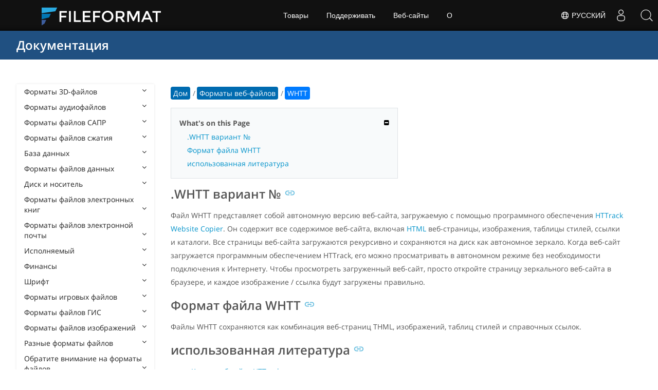

--- FILE ---
content_type: text/html
request_url: https://docs.fileformat.com/ru/web/whtt/
body_size: 21230
content:
<!doctype html><html class=no-js lang=ru><head><meta charset=utf-8><link rel=preload href=https://docs.fileformat.com/fonts/muli-latin-200.woff2 as=font type=font/woff2 crossorigin><link rel=preload href=https://docs.fileformat.com/fonts/muli-latin-400.woff2 as=font type=font/woff2 crossorigin><link rel=preload href=https://docs.fileformat.com/fonts/muli-latin-800.woff2 as=font type=font/woff2 crossorigin><meta http-equiv=x-ua-compatible content="IE=edge"><title>Файл WHTT — файл копирования веб-сайта HTTrack</title><meta name=description content="Узнайте, что такое файл WHTT и API, которые могут создавать и открывать файлы WHTT."><meta name=viewport content="width=device-width,minimum-scale=1"><meta name=author content="Kashif Iqbal"><link rel=canonical href=https://docs.fileformat.com/ru/web/whtt/><meta name=robots content="index, follow"><link rel=stylesheet href=/output/css/app.min.7a7f18a9964f83218a9edb46fd8c6c74cb6f6a018671711b3132c6680844fe2e.css integrity="sha256-en8YqZZPgyGKnttG/YxsdMtvagGGcXEbMTLGaAhE/i4=" crossorigin=anonymous><script type=text/javascript src=/output/js/app.175b405753a9c0ce86ab35944e9c4cc1a758a6873209cf5106600f6b2f5a59b6.js integrity="sha256-F1tAV1OpwM6GqzWUTpxMwadYpocyCc9RBmAPay9aWbY=" crossorigin=anonymous defer></script>
<script async defer src=/js/buttons.js></script>
<link rel=apple-touch-icon sizes=180x180 href=/apple-touch-icon.png><link rel=icon type=image/png href=/favicon-32x32.png sizes=32x32><link rel=icon type=image/png href=/favicon-16x16.png sizes=16x16><link rel=manifest href=/manifest.json><link rel=mask-icon href=/safari-pinned-tab.svg color=#0594cb><meta name=theme-color content="#ffffff"><meta property="og:title" content="Файл WHTT — файл копирования веб-сайта HTTrack"><meta property="og:description" content="Узнайте, что такое файл WHTT и API, которые могут создавать и открывать файлы WHTT."><meta property="og:type" content="article"><meta property="og:url" content="https://docs.fileformat.com/ru/web/whtt/"><meta property="article:published_time" content="2022-02-03T00:00:00+00:00"><meta property="article:modified_time" content="2022-02-03T00:00:00+00:00"><meta itemprop=name content="Файл WHTT — файл копирования веб-сайта HTTrack"><meta itemprop=description content="Узнайте, что такое файл WHTT и API, которые могут создавать и открывать файлы WHTT."><meta itemprop=datePublished content="2022-02-03T00:00:00+00:00"><meta itemprop=dateModified content="2022-02-03T00:00:00+00:00"><meta itemprop=wordCount content="101"><meta name=twitter:card content="summary_large_image"><meta name=twitter:image:src content="https://docs.fileformat.com/images/fileformat-card.png"><meta name=twitter:title content="Файл WHTT — файл копирования веб-сайта HTTrack"><meta name=twitter:description content="Узнайте, что такое файл WHTT и API, которые могут создавать и открывать файлы WHTT."><meta name=twitter:site content="@fileformatcom"><script async src="https://www.googletagmanager.com/gtag/js?id=G-4XXLLYN6B8"></script>
<script>window.dataLayer=window.dataLayer||[];function gtag(){dataLayer.push(arguments)}gtag("js",new Date),gtag("config","G-4XXLLYN6B8")</script><link href=https://cms.admin.containerize.com/templates/aspose/css/AsposePtyLtdMenu.css rel=stylesheet type=text/css><script src=/js/jquery-1.10.2.min.js></script>
<link rel=stylesheet href=https://cms.admin.containerize.com/templates/fileformat/css/fileformat.css?v1.22 type=text/css><meta name=google-adsense-account content="ca-pub-5946266927584579"><script async src="https://pagead2.googlesyndication.com/pagead/js/adsbygoogle.js?client=ca-pub-5946266927584579" crossorigin=anonymous></script></head><body class="ma0 sans-serif bg-primary-color-light"><div id=DynabicMenuInnerDiv></div><nav class="bg-primary-color-dark pv4 w-100" role=navigation><div class="center flex-ns flex-wrap items-center justify-start mw9"><h1 class="dim f3-sh lh-solid ml0-ns mr0 mr4-l mv0 pl3 pl4-ns"><a href=/ru/ class="link white">Документация</a></h1><ul class="list ma0 pa0 dn dib-l"></ul></div></nav><main role=main class="content-with-sidebar min-vh-100 pb7 pb0-ns"><article class="w-100 ph4 pb5 pb6-ns pt1 mt4 pt3-ns"><button class="btn-showside mb-5"><i class="fa fa-bars"></i> Table of Contents</button><div class=flex-l><div class="order-0 w-20 dn db-l ss-bar"><nav role=navigation><div class=navheader>Table of Content <button class=btn-plain><i class="fa fa-times"></i></button></div><div class="db dib-ns"><form id=site-search-form role=search class=hide><fieldset class="bn ma0 pa0"><label class=clip for=search-input>Search</label>
<input disabled type=search id=search-input class="needs-js bg-left bn f5 input-reset lh-solid mt3 mt0-ns pl4 pv2 w5 white" placeholder="Search the Docs" name=search-input style="background:url(/images/icon-search.png)no-repeat 0 8px/16px 16px"></fieldset></form><fess:search></fess:search></div><ul class="list pa0 nl2"><li class="f5 w-100 hover-bg-light-gray hover-accent-color-light fw8"><a href=javascript:void(0) class="js-toggle dib w-100 link mid-gray hover-accent-color-light pl2 pr2 pv2" data-target=._3d>Форматы 3D-файлов<i class="fa fa-angle-down"></i></a><ul class="_3d desktopmenu animated fadeIn list pl3 bg-light-gray dn"><li class="f6 fw4"><a href=/ru/3d/ class="db link hover-bg-gray hover-white pl3 pr2 pv2 black">Форматы 3D-файлов</a></li><li class="f6 fw4"><a href=/ru/3d/3d2/ class="db link hover-bg-gray hover-white pl3 pr2 pv2 black">3D2</a></li><li class="f6 fw4"><a href=/ru/3d/3dm/ class="db link hover-bg-gray hover-white pl3 pr2 pv2 black">3DM</a></li><li class="f6 fw4"><a href=/ru/3d/3ds/ class="db link hover-bg-gray hover-white pl3 pr2 pv2 black">3DS</a></li><li class="f6 fw4"><a href=/ru/3d/3ds-to-dae/ class="db link hover-bg-gray hover-white pl3 pr2 pv2 black">3DS to DAE</a></li><li class="f6 fw4"><a href=/ru/3d/3ds-to-dwg/ class="db link hover-bg-gray hover-white pl3 pr2 pv2 black">3DS to DWG</a></li><li class="f6 fw4"><a href=/ru/3d/3ds-to-fbx/ class="db link hover-bg-gray hover-white pl3 pr2 pv2 black">3DS to FBX</a></li><li class="f6 fw4"><a href=/ru/3d/3ds-to-glb/ class="db link hover-bg-gray hover-white pl3 pr2 pv2 black">3DS to GLB</a></li><li class="f6 fw4"><a href=/ru/3d/3ds-to-gltf/ class="db link hover-bg-gray hover-white pl3 pr2 pv2 black">3DS to GLTF</a></li><li class="f6 fw4"><a href=/ru/3d/3ds-to-obj/ class="db link hover-bg-gray hover-white pl3 pr2 pv2 black">3DS to OBJ</a></li><li class="f6 fw4"><a href=/ru/3d/3ds-to-pdf/ class="db link hover-bg-gray hover-white pl3 pr2 pv2 black">3DS to PDF</a></li><li class="f6 fw4"><a href=/ru/3d/3ds-to-ply/ class="db link hover-bg-gray hover-white pl3 pr2 pv2 black">3DS to PLY</a></li><li class="f6 fw4"><a href=/ru/3d/3ds-to-stl/ class="db link hover-bg-gray hover-white pl3 pr2 pv2 black">3DS to STL</a></li><li class="f6 fw4"><a href=/ru/3d/3ds-to-usdz/ class="db link hover-bg-gray hover-white pl3 pr2 pv2 black">3DS to USDZ</a></li><li class="f6 fw4"><a href=/ru/3d/3mf/ class="db link hover-bg-gray hover-white pl3 pr2 pv2 black">3MF</a></li><li class="f6 fw4"><a href=/ru/3d/3mf-to-3ds/ class="db link hover-bg-gray hover-white pl3 pr2 pv2 black">3MF to 3DS</a></li><li class="f6 fw4"><a href=/ru/3d/3mf-to-dae/ class="db link hover-bg-gray hover-white pl3 pr2 pv2 black">3MF to DAE</a></li><li class="f6 fw4"><a href=/ru/3d/3mf-to-glb/ class="db link hover-bg-gray hover-white pl3 pr2 pv2 black">3MF to GLB</a></li><li class="f6 fw4"><a href=/ru/3d/3mf-to-html/ class="db link hover-bg-gray hover-white pl3 pr2 pv2 black">3MF to HTML</a></li><li class="f6 fw4"><a href=/ru/3d/3mf-to-obj/ class="db link hover-bg-gray hover-white pl3 pr2 pv2 black">3MF to OBJ</a></li><li class="f6 fw4"><a href=/ru/3d/3mf-to-stl/ class="db link hover-bg-gray hover-white pl3 pr2 pv2 black">3MF to STL</a></li><li class="f6 fw4"><a href=/ru/3d/3mf-to-u3d/ class="db link hover-bg-gray hover-white pl3 pr2 pv2 black">3MF to U3D</a></li><li class="f6 fw4"><a href=/ru/3d/amf/ class="db link hover-bg-gray hover-white pl3 pr2 pv2 black">AMF</a></li><li class="f6 fw4"><a href=/ru/3d/ase/ class="db link hover-bg-gray hover-white pl3 pr2 pv2 black">ASE</a></li><li class="f6 fw4"><a href=/ru/3d/b3d/ class="db link hover-bg-gray hover-white pl3 pr2 pv2 black">B3D</a></li><li class="f6 fw4"><a href=/ru/3d/blend/ class="db link hover-bg-gray hover-white pl3 pr2 pv2 black">BLEND</a></li><li class="f6 fw4"><a href=/ru/3d/c4d/ class="db link hover-bg-gray hover-white pl3 pr2 pv2 black">C4D</a></li><li class="f6 fw4"><a href=/ru/3d/caf-cal3d/ class="db link hover-bg-gray hover-white pl3 pr2 pv2 black">CAF Cal3D</a></li><li class="f6 fw4"><a href=/ru/3d/chr-3ds/ class="db link hover-bg-gray hover-white pl3 pr2 pv2 black">CHR 3ds</a></li><li class="f6 fw4"><a href=/ru/3d/chr-cryengine/ class="db link hover-bg-gray hover-white pl3 pr2 pv2 black">CHR CryENGINE</a></li><li class="f6 fw4"><a href=/ru/3d/dae/ class="db link hover-bg-gray hover-white pl3 pr2 pv2 black">DAE</a></li><li class="f6 fw4"><a href=/ru/3d/dbm/ class="db link hover-bg-gray hover-white pl3 pr2 pv2 black">DBM</a></li><li class="f6 fw4"><a href=/ru/3d/drc/ class="db link hover-bg-gray hover-white pl3 pr2 pv2 black">DRC</a></li><li class="f6 fw4"><a href=/ru/3d/e57/ class="db link hover-bg-gray hover-white pl3 pr2 pv2 black">E57</a></li><li class="f6 fw4"><a href=/ru/3d/f3d/ class="db link hover-bg-gray hover-white pl3 pr2 pv2 black">F3D</a></li><li class="f6 fw4"><a href=/ru/3d/fbx/ class="db link hover-bg-gray hover-white pl3 pr2 pv2 black">FBX</a></li><li class="f6 fw4"><a href=/ru/3d/fbx-to-3ds/ class="db link hover-bg-gray hover-white pl3 pr2 pv2 black">FBX to 3DS</a></li><li class="f6 fw4"><a href=/ru/3d/fbx-to-dae/ class="db link hover-bg-gray hover-white pl3 pr2 pv2 black">FBX to DAE</a></li><li class="f6 fw4"><a href=/ru/3d/fbx-to-dwg/ class="db link hover-bg-gray hover-white pl3 pr2 pv2 black">FBX to DWG</a></li><li class="f6 fw4"><a href=/ru/3d/fbx-to-glb/ class="db link hover-bg-gray hover-white pl3 pr2 pv2 black">FBX to GLB</a></li><li class="f6 fw4"><a href=/ru/3d/fbx-to-gltf/ class="db link hover-bg-gray hover-white pl3 pr2 pv2 black">FBX to GLTF</a></li><li class="f6 fw4"><a href=/ru/3d/fbx-to-obj/ class="db link hover-bg-gray hover-white pl3 pr2 pv2 black">FBX to OBJ</a></li><li class="f6 fw4"><a href=/ru/3d/fbx-to-ply/ class="db link hover-bg-gray hover-white pl3 pr2 pv2 black">FBX to PLY</a></li><li class="f6 fw4"><a href=/ru/3d/fbx-to-stl/ class="db link hover-bg-gray hover-white pl3 pr2 pv2 black">FBX to STL</a></li><li class="f6 fw4"><a href=/ru/3d/fbx-to-usdz/ class="db link hover-bg-gray hover-white pl3 pr2 pv2 black">FBX to USDZ</a></li><li class="f6 fw4"><a href=/ru/3d/fbx-to-xlsx/ class="db link hover-bg-gray hover-white pl3 pr2 pv2 black">FBX to XLSX</a></li><li class="f6 fw4"><a href=/ru/3d/glb/ class="db link hover-bg-gray hover-white pl3 pr2 pv2 black">GLB</a></li><li class="f6 fw4"><a href=/ru/3d/glb-to-3ds/ class="db link hover-bg-gray hover-white pl3 pr2 pv2 black">GLB to 3DS</a></li><li class="f6 fw4"><a href=/ru/3d/glb-to-dae/ class="db link hover-bg-gray hover-white pl3 pr2 pv2 black">GLB to DAE</a></li><li class="f6 fw4"><a href=/ru/3d/glb-to-fbx/ class="db link hover-bg-gray hover-white pl3 pr2 pv2 black">GLB to FBX</a></li><li class="f6 fw4"><a href=/ru/3d/glb-to-gltf/ class="db link hover-bg-gray hover-white pl3 pr2 pv2 black">GLB to GLTF</a></li><li class="f6 fw4"><a href=/ru/3d/glb-to-html/ class="db link hover-bg-gray hover-white pl3 pr2 pv2 black">GLB to HTML</a></li><li class="f6 fw4"><a href=/ru/3d/glb-to-obj/ class="db link hover-bg-gray hover-white pl3 pr2 pv2 black">GLB to OBJ</a></li><li class="f6 fw4"><a href=/ru/3d/glb-to-pdf/ class="db link hover-bg-gray hover-white pl3 pr2 pv2 black">GLB to PDF</a></li><li class="f6 fw4"><a href=/ru/3d/glb-to-stl/ class="db link hover-bg-gray hover-white pl3 pr2 pv2 black">GLB to STL</a></li><li class="f6 fw4"><a href=/ru/3d/glb-to-usdz/ class="db link hover-bg-gray hover-white pl3 pr2 pv2 black">GLB to USDZ</a></li><li class="f6 fw4"><a href=/ru/3d/gltf/ class="db link hover-bg-gray hover-white pl3 pr2 pv2 black">GLTF</a></li><li class="f6 fw4"><a href=/ru/3d/ipt/ class="db link hover-bg-gray hover-white pl3 pr2 pv2 black">IPT</a></li><li class="f6 fw4"><a href=/ru/3d/jt/ class="db link hover-bg-gray hover-white pl3 pr2 pv2 black">JT</a></li><li class="f6 fw4"><a href=/ru/3d/ma/ class="db link hover-bg-gray hover-white pl3 pr2 pv2 black">MA</a></li><li class="f6 fw4"><a href=/ru/3d/max/ class="db link hover-bg-gray hover-white pl3 pr2 pv2 black">MAX</a></li><li class="f6 fw4"><a href=/ru/3d/mb/ class="db link hover-bg-gray hover-white pl3 pr2 pv2 black">MB</a></li><li class="f6 fw4"><a href=/ru/3d/mp/ class="db link hover-bg-gray hover-white pl3 pr2 pv2 black">MP</a></li><li class="f6 fw4"><a href=/ru/3d/mtl/ class="db link hover-bg-gray hover-white pl3 pr2 pv2 black">MTL</a></li><li class="f6 fw4"><a href=/ru/3d/obj/ class="db link hover-bg-gray hover-white pl3 pr2 pv2 black">OBJ</a></li><li class="f6 fw4"><a href=/ru/3d/ply/ class="db link hover-bg-gray hover-white pl3 pr2 pv2 black">PLY</a></li><li class="f6 fw4"><a href=/ru/3d/pov/ class="db link hover-bg-gray hover-white pl3 pr2 pv2 black">POV</a></li><li class="f6 fw4"><a href=/ru/3d/prc/ class="db link hover-bg-gray hover-white pl3 pr2 pv2 black">PRC</a></li><li class="f6 fw4"><a href=/ru/3d/rvm/ class="db link hover-bg-gray hover-white pl3 pr2 pv2 black">RVM</a></li><li class="f6 fw4"><a href=/ru/3d/step/ class="db link hover-bg-gray hover-white pl3 pr2 pv2 black">STEP</a></li><li class="f6 fw4"><a href=/ru/3d/stp/ class="db link hover-bg-gray hover-white pl3 pr2 pv2 black">STP</a></li><li class="f6 fw4"><a href=/ru/3d/u3d/ class="db link hover-bg-gray hover-white pl3 pr2 pv2 black">U3D</a></li><li class="f6 fw4"><a href=/ru/3d/usd/ class="db link hover-bg-gray hover-white pl3 pr2 pv2 black">USD</a></li><li class="f6 fw4"><a href=/ru/3d/usdz/ class="db link hover-bg-gray hover-white pl3 pr2 pv2 black">USDZ</a></li><li class="f6 fw4"><a href=/ru/3d/vrml/ class="db link hover-bg-gray hover-white pl3 pr2 pv2 black">VRML</a></li><li class="f6 fw4"><a href=/ru/3d/x/ class="db link hover-bg-gray hover-white pl3 pr2 pv2 black">X</a></li><li class="f6 fw4"><a href=/ru/3d/x3d/ class="db link hover-bg-gray hover-white pl3 pr2 pv2 black">X3D</a></li></ul></li><li class="f5 w-100 hover-bg-light-gray hover-accent-color-light fw8"><a href=javascript:void(0) class="js-toggle dib w-100 link mid-gray hover-accent-color-light pl2 pr2 pv2" data-target=._audio>Форматы аудиофайлов<i class="fa fa-angle-down"></i></a><ul class="_audio desktopmenu animated fadeIn list pl3 bg-light-gray dn"><li class="f6 fw4"><a href=/ru/audio/ class="db link hover-bg-gray hover-white pl3 pr2 pv2 black">Форматы аудиофайлов</a></li><li class="f6 fw4"><a href=/ru/audio/8svx/ class="db link hover-bg-gray hover-white pl3 pr2 pv2 black">8SVX</a></li><li class="f6 fw4"><a href=/ru/audio/aa/ class="db link hover-bg-gray hover-white pl3 pr2 pv2 black">AA</a></li><li class="f6 fw4"><a href=/ru/audio/aac/ class="db link hover-bg-gray hover-white pl3 pr2 pv2 black">AAC</a></li><li class="f6 fw4"><a href=/ru/audio/aax/ class="db link hover-bg-gray hover-white pl3 pr2 pv2 black">AAX</a></li><li class="f6 fw4"><a href=/ru/audio/ac3/ class="db link hover-bg-gray hover-white pl3 pr2 pv2 black">AC3</a></li><li class="f6 fw4"><a href=/ru/audio/act/ class="db link hover-bg-gray hover-white pl3 pr2 pv2 black">ACT</a></li><li class="f6 fw4"><a href=/ru/audio/aif/ class="db link hover-bg-gray hover-white pl3 pr2 pv2 black">AIF</a></li><li class="f6 fw4"><a href=/ru/audio/aiff/ class="db link hover-bg-gray hover-white pl3 pr2 pv2 black">AIFF</a></li><li class="f6 fw4"><a href=/ru/audio/alac/ class="db link hover-bg-gray hover-white pl3 pr2 pv2 black">ALAC</a></li><li class="f6 fw4"><a href=/ru/audio/amr/ class="db link hover-bg-gray hover-white pl3 pr2 pv2 black">AMR</a></li><li class="f6 fw4"><a href=/ru/audio/ape/ class="db link hover-bg-gray hover-white pl3 pr2 pv2 black">APE</a></li><li class="f6 fw4"><a href=/ru/audio/caf/ class="db link hover-bg-gray hover-white pl3 pr2 pv2 black">CAF</a></li><li class="f6 fw4"><a href=/ru/audio/cda/ class="db link hover-bg-gray hover-white pl3 pr2 pv2 black">CDA</a></li><li class="f6 fw4"><a href=/ru/audio/cdr/ class="db link hover-bg-gray hover-white pl3 pr2 pv2 black">CDR</a></li><li class="f6 fw4"><a href=/ru/audio/dss/ class="db link hover-bg-gray hover-white pl3 pr2 pv2 black">DSS</a></li><li class="f6 fw4"><a href=/ru/audio/ec3/ class="db link hover-bg-gray hover-white pl3 pr2 pv2 black">EC3</a></li><li class="f6 fw4"><a href=/ru/audio/efs/ class="db link hover-bg-gray hover-white pl3 pr2 pv2 black">EFS</a></li><li class="f6 fw4"><a href=/ru/audio/enc/ class="db link hover-bg-gray hover-white pl3 pr2 pv2 black">ENC</a></li><li class="f6 fw4"><a href=/ru/audio/flac/ class="db link hover-bg-gray hover-white pl3 pr2 pv2 black">FLAC</a></li><li class="f6 fw4"><a href=/ru/audio/flp/ class="db link hover-bg-gray hover-white pl3 pr2 pv2 black">FLP</a></li><li class="f6 fw4"><a href=/ru/audio/gp/ class="db link hover-bg-gray hover-white pl3 pr2 pv2 black">GP</a></li><li class="f6 fw4"><a href=/ru/audio/gsm/ class="db link hover-bg-gray hover-white pl3 pr2 pv2 black">GSM</a></li><li class="f6 fw4"><a href=/ru/audio/it/ class="db link hover-bg-gray hover-white pl3 pr2 pv2 black">IT</a></li><li class="f6 fw4"><a href=/ru/audio/m3u/ class="db link hover-bg-gray hover-white pl3 pr2 pv2 black">M3U</a></li><li class="f6 fw4"><a href=/ru/audio/m3u8/ class="db link hover-bg-gray hover-white pl3 pr2 pv2 black">M3U8</a></li><li class="f6 fw4"><a href=/ru/audio/m4a/ class="db link hover-bg-gray hover-white pl3 pr2 pv2 black">M4A</a></li><li class="f6 fw4"><a href=/ru/audio/m4b/ class="db link hover-bg-gray hover-white pl3 pr2 pv2 black">M4B</a></li><li class="f6 fw4"><a href=/ru/audio/m4p/ class="db link hover-bg-gray hover-white pl3 pr2 pv2 black">M4P</a></li><li class="f6 fw4"><a href=/ru/audio/m4r/ class="db link hover-bg-gray hover-white pl3 pr2 pv2 black">M4R</a></li><li class="f6 fw4"><a href=/ru/audio/mid/ class="db link hover-bg-gray hover-white pl3 pr2 pv2 black">MID</a></li><li class="f6 fw4"><a href=/ru/audio/mka/ class="db link hover-bg-gray hover-white pl3 pr2 pv2 black">MKA</a></li><li class="f6 fw4"><a href=/ru/audio/mmf/ class="db link hover-bg-gray hover-white pl3 pr2 pv2 black">MMF</a></li><li class="f6 fw4"><a href=/ru/audio/mod/ class="db link hover-bg-gray hover-white pl3 pr2 pv2 black">MOD</a></li><li class="f6 fw4"><a href=/ru/audio/mp2/ class="db link hover-bg-gray hover-white pl3 pr2 pv2 black">MP2</a></li><li class="f6 fw4"><a href=/ru/audio/mp3/ class="db link hover-bg-gray hover-white pl3 pr2 pv2 black">MP3</a></li><li class="f6 fw4"><a href=/ru/audio/mpc/ class="db link hover-bg-gray hover-white pl3 pr2 pv2 black">MPC</a></li><li class="f6 fw4"><a href=/ru/audio/mscz/ class="db link hover-bg-gray hover-white pl3 pr2 pv2 black">MSCZ</a></li><li class="f6 fw4"><a href=/ru/audio/mui/ class="db link hover-bg-gray hover-white pl3 pr2 pv2 black">MUI</a></li><li class="f6 fw4"><a href=/ru/audio/musx/ class="db link hover-bg-gray hover-white pl3 pr2 pv2 black">MUSX</a></li><li class="f6 fw4"><a href=/ru/audio/mxl/ class="db link hover-bg-gray hover-white pl3 pr2 pv2 black">MXL</a></li><li class="f6 fw4"><a href=/ru/audio/nsa/ class="db link hover-bg-gray hover-white pl3 pr2 pv2 black">NSA</a></li><li class="f6 fw4"><a href=/ru/audio/ogg/ class="db link hover-bg-gray hover-white pl3 pr2 pv2 black">OGG</a></li><li class="f6 fw4"><a href=/ru/audio/opus/ class="db link hover-bg-gray hover-white pl3 pr2 pv2 black">OPUS</a></li><li class="f6 fw4"><a href=/ru/audio/ra/ class="db link hover-bg-gray hover-white pl3 pr2 pv2 black">RA</a></li><li class="f6 fw4"><a href=/ru/audio/rf64/ class="db link hover-bg-gray hover-white pl3 pr2 pv2 black">RF64</a></li><li class="f6 fw4"><a href=/ru/audio/rip/ class="db link hover-bg-gray hover-white pl3 pr2 pv2 black">RIP</a></li><li class="f6 fw4"><a href=/ru/audio/sdt/ class="db link hover-bg-gray hover-white pl3 pr2 pv2 black">SDT</a></li><li class="f6 fw4"><a href=/ru/audio/sf2/ class="db link hover-bg-gray hover-white pl3 pr2 pv2 black">SF2</a></li><li class="f6 fw4"><a href=/ru/audio/stap/ class="db link hover-bg-gray hover-white pl3 pr2 pv2 black">STAP</a></li><li class="f6 fw4"><a href=/ru/audio/sty/ class="db link hover-bg-gray hover-white pl3 pr2 pv2 black">STY</a></li><li class="f6 fw4"><a href=/ru/audio/tg/ class="db link hover-bg-gray hover-white pl3 pr2 pv2 black">TG</a></li><li class="f6 fw4"><a href=/ru/audio/voc/ class="db link hover-bg-gray hover-white pl3 pr2 pv2 black">VOC</a></li><li class="f6 fw4"><a href=/ru/audio/vox/ class="db link hover-bg-gray hover-white pl3 pr2 pv2 black">VOX</a></li><li class="f6 fw4"><a href=/ru/audio/vqf/ class="db link hover-bg-gray hover-white pl3 pr2 pv2 black">VQF</a></li><li class="f6 fw4"><a href=/ru/audio/wav/ class="db link hover-bg-gray hover-white pl3 pr2 pv2 black">WAV</a></li><li class="f6 fw4"><a href=/ru/audio/weba/ class="db link hover-bg-gray hover-white pl3 pr2 pv2 black">WEBA</a></li><li class="f6 fw4"><a href=/ru/audio/wfp/ class="db link hover-bg-gray hover-white pl3 pr2 pv2 black">WFP</a></li><li class="f6 fw4"><a href=/ru/audio/wma/ class="db link hover-bg-gray hover-white pl3 pr2 pv2 black">WMA</a></li><li class="f6 fw4"><a href=/ru/audio/wpl/ class="db link hover-bg-gray hover-white pl3 pr2 pv2 black">WPL</a></li><li class="f6 fw4"><a href=/ru/audio/wproj/ class="db link hover-bg-gray hover-white pl3 pr2 pv2 black">WPROJ</a></li><li class="f6 fw4"><a href=/ru/audio/wv/ class="db link hover-bg-gray hover-white pl3 pr2 pv2 black">WV</a></li><li class="f6 fw4"><a href=/ru/audio/mtm/ class="db link hover-bg-gray hover-white pl3 pr2 pv2 black">МТМ</a></li></ul></li><li class="f5 w-100 hover-bg-light-gray hover-accent-color-light fw8"><a href=javascript:void(0) class="js-toggle dib w-100 link mid-gray hover-accent-color-light pl2 pr2 pv2" data-target=._cad>Форматы файлов САПР<i class="fa fa-angle-down"></i></a><ul class="_cad desktopmenu animated fadeIn list pl3 bg-light-gray dn"><li class="f6 fw4"><a href=/ru/cad/ class="db link hover-bg-gray hover-white pl3 pr2 pv2 black">Форматы файлов САПР</a></li><li class="f6 fw4"><a href=/ru/cad/afs/ class="db link hover-bg-gray hover-white pl3 pr2 pv2 black">AFS</a></li><li class="f6 fw4"><a href=/ru/cad/art/ class="db link hover-bg-gray hover-white pl3 pr2 pv2 black">ART</a></li><li class="f6 fw4"><a href=/ru/cad/asc/ class="db link hover-bg-gray hover-white pl3 pr2 pv2 black">ASC</a></li><li class="f6 fw4"><a href=/ru/cad/asm/ class="db link hover-bg-gray hover-white pl3 pr2 pv2 black">ASM</a></li><li class="f6 fw4"><a href=/ru/cad/axm/ class="db link hover-bg-gray hover-white pl3 pr2 pv2 black">AXM</a></li><li class="f6 fw4"><a href=/ru/cad/bdc/ class="db link hover-bg-gray hover-white pl3 pr2 pv2 black">BDC</a></li><li class="f6 fw4"><a href=/ru/cad/catpart/ class="db link hover-bg-gray hover-white pl3 pr2 pv2 black">CATPART</a></li><li class="f6 fw4"><a href=/ru/cad/cf2/ class="db link hover-bg-gray hover-white pl3 pr2 pv2 black">CF2</a></li><li class="f6 fw4"><a href=/ru/cad/cir/ class="db link hover-bg-gray hover-white pl3 pr2 pv2 black">CIR</a></li><li class="f6 fw4"><a href=/ru/cad/cpa/ class="db link hover-bg-gray hover-white pl3 pr2 pv2 black">CPA</a></li><li class="f6 fw4"><a href=/ru/cad/dc3/ class="db link hover-bg-gray hover-white pl3 pr2 pv2 black">DC3</a></li><li class="f6 fw4"><a href=/ru/cad/dgn/ class="db link hover-bg-gray hover-white pl3 pr2 pv2 black">DGN</a></li><li class="f6 fw4"><a href=/ru/cad/dst/ class="db link hover-bg-gray hover-white pl3 pr2 pv2 black">DST</a></li><li class="f6 fw4"><a href=/ru/cad/dwf/ class="db link hover-bg-gray hover-white pl3 pr2 pv2 black">DWF</a></li><li class="f6 fw4"><a href=/ru/cad/dwfx/ class="db link hover-bg-gray hover-white pl3 pr2 pv2 black">DWFX</a></li><li class="f6 fw4"><a href=/ru/cad/dwg/ class="db link hover-bg-gray hover-white pl3 pr2 pv2 black">DWG</a></li><li class="f6 fw4"><a href=/ru/cad/dwt/ class="db link hover-bg-gray hover-white pl3 pr2 pv2 black">DWT</a></li><li class="f6 fw4"><a href=/ru/cad/dxb/ class="db link hover-bg-gray hover-white pl3 pr2 pv2 black">DXB</a></li><li class="f6 fw4"><a href=/ru/cad/dxf/ class="db link hover-bg-gray hover-white pl3 pr2 pv2 black">DXF</a></li><li class="f6 fw4"><a href=/ru/cad/fzp/ class="db link hover-bg-gray hover-white pl3 pr2 pv2 black">FZP</a></li><li class="f6 fw4"><a href=/ru/cad/fzz/ class="db link hover-bg-gray hover-white pl3 pr2 pv2 black">FZZ</a></li><li class="f6 fw4"><a href=/ru/cad/gcode/ class="db link hover-bg-gray hover-white pl3 pr2 pv2 black">GCODE</a></li><li class="f6 fw4"><a href=/ru/cad/hpgl/ class="db link hover-bg-gray hover-white pl3 pr2 pv2 black">HPGL</a></li><li class="f6 fw4"><a href=/ru/cad/iba/ class="db link hover-bg-gray hover-white pl3 pr2 pv2 black">IBA</a></li><li class="f6 fw4"><a href=/ru/cad/ifc/ class="db link hover-bg-gray hover-white pl3 pr2 pv2 black">IFC</a></li><li class="f6 fw4"><a href=/ru/cad/iges/ class="db link hover-bg-gray hover-white pl3 pr2 pv2 black">IGES</a></li><li class="f6 fw4"><a href=/ru/cad/igs/ class="db link hover-bg-gray hover-white pl3 pr2 pv2 black">IGS</a></li><li class="f6 fw4"><a href=/ru/cad/jvsg/ class="db link hover-bg-gray hover-white pl3 pr2 pv2 black">JVSG</a></li><li class="f6 fw4"><a href=/ru/cad/nc/ class="db link hover-bg-gray hover-white pl3 pr2 pv2 black">NC</a></li><li class="f6 fw4"><a href=/ru/cad/nwc/ class="db link hover-bg-gray hover-white pl3 pr2 pv2 black">NWC</a></li><li class="f6 fw4"><a href=/ru/cad/nwd/ class="db link hover-bg-gray hover-white pl3 pr2 pv2 black">NWD</a></li><li class="f6 fw4"><a href=/ru/cad/nwf/ class="db link hover-bg-gray hover-white pl3 pr2 pv2 black">NWF</a></li><li class="f6 fw4"><a href=/ru/cad/opt/ class="db link hover-bg-gray hover-white pl3 pr2 pv2 black">OPT</a></li><li class="f6 fw4"><a href=/ru/cad/par/ class="db link hover-bg-gray hover-white pl3 pr2 pv2 black">PAR</a></li><li class="f6 fw4"><a href=/ru/cad/pat/ class="db link hover-bg-gray hover-white pl3 pr2 pv2 black">PAT</a></li><li class="f6 fw4"><a href=/ru/cad/pc3/ class="db link hover-bg-gray hover-white pl3 pr2 pv2 black">PC3</a></li><li class="f6 fw4"><a href=/ru/cad/phj/ class="db link hover-bg-gray hover-white pl3 pr2 pv2 black">PHJ</a></li><li class="f6 fw4"><a href=/ru/cad/plt/ class="db link hover-bg-gray hover-white pl3 pr2 pv2 black">PLT</a></li><li class="f6 fw4"><a href=/ru/cad/prt-creo/ class="db link hover-bg-gray hover-white pl3 pr2 pv2 black">PRT</a></li><li class="f6 fw4"><a href=/ru/cad/prt-cadkey/ class="db link hover-bg-gray hover-white pl3 pr2 pv2 black">PRT CADKEY</a></li><li class="f6 fw4"><a href=/ru/cad/psm/ class="db link hover-bg-gray hover-white pl3 pr2 pv2 black">PSM</a></li><li class="f6 fw4"><a href=/ru/cad/pss/ class="db link hover-bg-gray hover-white pl3 pr2 pv2 black">PSS</a></li><li class="f6 fw4"><a href=/ru/cad/rfa/ class="db link hover-bg-gray hover-white pl3 pr2 pv2 black">RFA</a></li><li class="f6 fw4"><a href=/ru/cad/rft/ class="db link hover-bg-gray hover-white pl3 pr2 pv2 black">RFT</a></li><li class="f6 fw4"><a href=/ru/cad/rml/ class="db link hover-bg-gray hover-white pl3 pr2 pv2 black">RML</a></li><li class="f6 fw4"><a href=/ru/cad/rvt/ class="db link hover-bg-gray hover-white pl3 pr2 pv2 black">RVT</a></li><li class="f6 fw4"><a href=/ru/cad/sldprt/ class="db link hover-bg-gray hover-white pl3 pr2 pv2 black">SLDPRT</a></li><li class="f6 fw4"><a href=/ru/cad/stl/ class="db link hover-bg-gray hover-white pl3 pr2 pv2 black">STL</a></li></ul></li><li class="f5 w-100 hover-bg-light-gray hover-accent-color-light fw8 mb1 bb b--moon-gray"><a href=javascript:void(0) class="js-toggle dib w-100 link mid-gray hover-accent-color-light pl2 pr2 pv2" data-target=._compression>Форматы файлов сжатия<i class="fa fa-angle-down"></i></a><ul class="_compression desktopmenu animated fadeIn list pl3 bg-light-gray dn"><li class="f6 fw4"><a href=/ru/compression/ class="db link hover-bg-gray hover-white pl3 pr2 pv2 black">Форматы файлов сжатия</a></li><li class="f6 fw4"><a href=/ru/compression/7z/ class="db link hover-bg-gray hover-white pl3 pr2 pv2 black">7Z</a></li><li class="f6 fw4"><a href=/ru/compression/ace/ class="db link hover-bg-gray hover-white pl3 pr2 pv2 black">ACE</a></li><li class="f6 fw4"><a href=/ru/compression/alz/ class="db link hover-bg-gray hover-white pl3 pr2 pv2 black">ALZ</a></li><li class="f6 fw4"><a href=/ru/compression/apk/ class="db link hover-bg-gray hover-white pl3 pr2 pv2 black">APK</a></li><li class="f6 fw4"><a href=/ru/compression/apz/ class="db link hover-bg-gray hover-white pl3 pr2 pv2 black">APZ</a></li><li class="f6 fw4"><a href=/ru/compression/arc/ class="db link hover-bg-gray hover-white pl3 pr2 pv2 black">ARC</a></li><li class="f6 fw4"><a href=/ru/compression/arj/ class="db link hover-bg-gray hover-white pl3 pr2 pv2 black">ARJ</a></li><li class="f6 fw4"><a href=/ru/compression/b1/ class="db link hover-bg-gray hover-white pl3 pr2 pv2 black">B1</a></li><li class="f6 fw4"><a href=/ru/compression/b6z/ class="db link hover-bg-gray hover-white pl3 pr2 pv2 black">B6Z</a></li><li class="f6 fw4"><a href=/ru/compression/bin/ class="db link hover-bg-gray hover-white pl3 pr2 pv2 black">BIN</a></li><li class="f6 fw4"><a href=/ru/compression/bkf/ class="db link hover-bg-gray hover-white pl3 pr2 pv2 black">BKF</a></li><li class="f6 fw4"><a href=/ru/compression/bndl/ class="db link hover-bg-gray hover-white pl3 pr2 pv2 black">BNDL</a></li><li class="f6 fw4"><a href=/ru/compression/bz2/ class="db link hover-bg-gray hover-white pl3 pr2 pv2 black">BZ2</a></li><li class="f6 fw4"><a href=/ru/compression/cb7/ class="db link hover-bg-gray hover-white pl3 pr2 pv2 black">CB7</a></li><li class="f6 fw4"><a href=/ru/compression/cba/ class="db link hover-bg-gray hover-white pl3 pr2 pv2 black">CBA</a></li><li class="f6 fw4"><a href=/ru/compression/cit/ class="db link hover-bg-gray hover-white pl3 pr2 pv2 black">CIT</a></li><li class="f6 fw4"><a href=/ru/compression/cpio/ class="db link hover-bg-gray hover-white pl3 pr2 pv2 black">CPIO</a></li><li class="f6 fw4"><a href=/ru/compression/cxarchive/ class="db link hover-bg-gray hover-white pl3 pr2 pv2 black">CXARCHIVE</a></li><li class="f6 fw4"><a href=/ru/compression/daa/ class="db link hover-bg-gray hover-white pl3 pr2 pv2 black">DAA</a></li><li class="f6 fw4"><a href=/ru/compression/dar/ class="db link hover-bg-gray hover-white pl3 pr2 pv2 black">DAR</a></li><li class="f6 fw4"><a href=/ru/compression/deb/ class="db link hover-bg-gray hover-white pl3 pr2 pv2 black">DEB</a></li><li class="f6 fw4"><a href=/ru/compression/dmg/ class="db link hover-bg-gray hover-white pl3 pr2 pv2 black">DMG</a></li><li class="f6 fw4"><a href=/ru/compression/dz/ class="db link hover-bg-gray hover-white pl3 pr2 pv2 black">DZ</a></li><li class="f6 fw4"><a href=/ru/compression/ecs/ class="db link hover-bg-gray hover-white pl3 pr2 pv2 black">ECS</a></li><li class="f6 fw4"><a href=/ru/compression/fzpz/ class="db link hover-bg-gray hover-white pl3 pr2 pv2 black">FZPZ</a></li><li class="f6 fw4"><a href=/ru/compression/gz/ class="db link hover-bg-gray hover-white pl3 pr2 pv2 black">GZ</a></li><li class="f6 fw4"><a href=/ru/compression/gzip/ class="db link hover-bg-gray hover-white pl3 pr2 pv2 black">GZIP</a></li><li class="f6 fw4"><a href=/ru/compression/ice/ class="db link hover-bg-gray hover-white pl3 pr2 pv2 black">ICE</a></li><li class="f6 fw4"><a href=/ru/compression/iso/ class="db link hover-bg-gray hover-white pl3 pr2 pv2 black">ISO</a></li><li class="f6 fw4"><a href=/ru/compression/kgb/ class="db link hover-bg-gray hover-white pl3 pr2 pv2 black">KGB</a></li><li class="f6 fw4"><a href=/ru/compression/lbr/ class="db link hover-bg-gray hover-white pl3 pr2 pv2 black">LBR</a></li><li class="f6 fw4"><a href=/ru/compression/lqr/ class="db link hover-bg-gray hover-white pl3 pr2 pv2 black">LQR</a></li><li class="f6 fw4"><a href=/ru/compression/lz/ class="db link hover-bg-gray hover-white pl3 pr2 pv2 black">LZ</a></li><li class="f6 fw4"><a href=/ru/compression/lz4/ class="db link hover-bg-gray hover-white pl3 pr2 pv2 black">LZ4</a></li><li class="f6 fw4"><a href=/ru/compression/lzh/ class="db link hover-bg-gray hover-white pl3 pr2 pv2 black">LZH</a></li><li class="f6 fw4"><a href=/ru/compression/lzma/ class="db link hover-bg-gray hover-white pl3 pr2 pv2 black">LZMA</a></li><li class="f6 fw4"><a href=/ru/compression/lzo/ class="db link hover-bg-gray hover-white pl3 pr2 pv2 black">LZO</a></li><li class="f6 fw4"><a href=/ru/compression/lzx/ class="db link hover-bg-gray hover-white pl3 pr2 pv2 black">LZX</a></li><li class="f6 fw4"><a href=/ru/compression/mbw/ class="db link hover-bg-gray hover-white pl3 pr2 pv2 black">MBW</a></li><li class="f6 fw4"><a href=/ru/compression/mint/ class="db link hover-bg-gray hover-white pl3 pr2 pv2 black">MINT</a></li><li class="f6 fw4"><a href=/ru/compression/mpkg/ class="db link hover-bg-gray hover-white pl3 pr2 pv2 black">MPKG</a></li><li class="f6 fw4"><a href=/ru/compression/mpq/ class="db link hover-bg-gray hover-white pl3 pr2 pv2 black">MPQ</a></li><li class="f6 fw4"><a href=/ru/compression/npk/ class="db link hover-bg-gray hover-white pl3 pr2 pv2 black">NPK</a></li><li class="f6 fw4"><a href=/ru/compression/oar/ class="db link hover-bg-gray hover-white pl3 pr2 pv2 black">OAR</a></li><li class="f6 fw4"><a href=/ru/compression/p7z/ class="db link hover-bg-gray hover-white pl3 pr2 pv2 black">P7Z</a></li><li class="f6 fw4"><a href=/ru/compression/pages/ class="db link hover-bg-gray hover-white pl3 pr2 pv2 black">PAGES</a></li><li class="f6 fw4"><a href=/ru/compression/par/ class="db link hover-bg-gray hover-white pl3 pr2 pv2 black">PAR</a></li><li class="f6 fw4"><a href=/ru/compression/pea/ class="db link hover-bg-gray hover-white pl3 pr2 pv2 black">PEA</a></li><li class="f6 fw4"><a href=/ru/compression/pet/ class="db link hover-bg-gray hover-white pl3 pr2 pv2 black">PET</a></li><li class="f6 fw4"><a href=/ru/compression/pf/ class="db link hover-bg-gray hover-white pl3 pr2 pv2 black">PF</a></li><li class="f6 fw4"><a href=/ru/compression/pkg/ class="db link hover-bg-gray hover-white pl3 pr2 pv2 black">PKG</a></li><li class="f6 fw4"><a href=/ru/compression/ptk/ class="db link hover-bg-gray hover-white pl3 pr2 pv2 black">PTK</a></li><li class="f6 fw4"><a href=/ru/compression/pup/ class="db link hover-bg-gray hover-white pl3 pr2 pv2 black">PUP</a></li><li class="f6 fw4"><a href=/ru/compression/pwa/ class="db link hover-bg-gray hover-white pl3 pr2 pv2 black">PWA</a></li><li class="f6 fw4"><a href=/ru/compression/pzz/ class="db link hover-bg-gray hover-white pl3 pr2 pv2 black">PZZ</a></li><li class="f6 fw4"><a href=/ru/compression/r2/ class="db link hover-bg-gray hover-white pl3 pr2 pv2 black">R2</a></li><li class="f6 fw4"><a href=/ru/compression/rar/ class="db link hover-bg-gray hover-white pl3 pr2 pv2 black">RAR</a></li><li class="f6 fw4"><a href=/ru/compression/rpm/ class="db link hover-bg-gray hover-white pl3 pr2 pv2 black">RPM</a></li><li class="f6 fw4"><a href=/ru/compression/rte/ class="db link hover-bg-gray hover-white pl3 pr2 pv2 black">RTE</a></li><li class="f6 fw4"><a href=/ru/compression/s00/ class="db link hover-bg-gray hover-white pl3 pr2 pv2 black">S00</a></li><li class="f6 fw4"><a href=/ru/compression/sfg/ class="db link hover-bg-gray hover-white pl3 pr2 pv2 black">SFG</a></li><li class="f6 fw4"><a href=/ru/compression/sifz/ class="db link hover-bg-gray hover-white pl3 pr2 pv2 black">SIFZ</a></li><li class="f6 fw4"><a href=/ru/compression/sit/ class="db link hover-bg-gray hover-white pl3 pr2 pv2 black">SIT</a></li><li class="f6 fw4"><a href=/ru/compression/sitx/ class="db link hover-bg-gray hover-white pl3 pr2 pv2 black">SITX</a></li><li class="f6 fw4"><a href=/ru/compression/smpf/ class="db link hover-bg-gray hover-white pl3 pr2 pv2 black">SMPF</a></li><li class="f6 fw4"><a href=/ru/compression/sqx/ class="db link hover-bg-gray hover-white pl3 pr2 pv2 black">SQX</a></li><li class="f6 fw4"><a href=/ru/compression/sy_/ class="db link hover-bg-gray hover-white pl3 pr2 pv2 black">SY_</a></li><li class="f6 fw4"><a href=/ru/compression/tar/ class="db link hover-bg-gray hover-white pl3 pr2 pv2 black">TAR</a></li><li class="f6 fw4"><a href=/ru/compression/tbz/ class="db link hover-bg-gray hover-white pl3 pr2 pv2 black">TBZ</a></li><li class="f6 fw4"><a href=/ru/compression/tgs/ class="db link hover-bg-gray hover-white pl3 pr2 pv2 black">TGS</a></li><li class="f6 fw4"><a href=/ru/compression/tgz/ class="db link hover-bg-gray hover-white pl3 pr2 pv2 black">TGZ</a></li><li class="f6 fw4"><a href=/ru/compression/tpsr/ class="db link hover-bg-gray hover-white pl3 pr2 pv2 black">TPSR</a></li><li class="f6 fw4"><a href=/ru/compression/tz/ class="db link hover-bg-gray hover-white pl3 pr2 pv2 black">TZ</a></li><li class="f6 fw4"><a href=/ru/compression/vpk/ class="db link hover-bg-gray hover-white pl3 pr2 pv2 black">VPK</a></li><li class="f6 fw4"><a href=/ru/compression/whl/ class="db link hover-bg-gray hover-white pl3 pr2 pv2 black">WHL</a></li><li class="f6 fw4"><a href=/ru/compression/wux/ class="db link hover-bg-gray hover-white pl3 pr2 pv2 black">WUX</a></li><li class="f6 fw4"><a href=/ru/compression/xapk/ class="db link hover-bg-gray hover-white pl3 pr2 pv2 black">XAPK</a></li><li class="f6 fw4"><a href=/ru/compression/xar/ class="db link hover-bg-gray hover-white pl3 pr2 pv2 black">XAR</a></li><li class="f6 fw4"><a href=/ru/compression/xip/ class="db link hover-bg-gray hover-white pl3 pr2 pv2 black">XIP</a></li><li class="f6 fw4"><a href=/ru/compression/xpi/ class="db link hover-bg-gray hover-white pl3 pr2 pv2 black">XPI</a></li><li class="f6 fw4"><a href=/ru/compression/xz/ class="db link hover-bg-gray hover-white pl3 pr2 pv2 black">XZ</a></li><li class="f6 fw4"><a href=/ru/compression/z/ class="db link hover-bg-gray hover-white pl3 pr2 pv2 black">Z</a></li><li class="f6 fw4"><a href=/ru/compression/zim/ class="db link hover-bg-gray hover-white pl3 pr2 pv2 black">ZIM</a></li><li class="f6 fw4"><a href=/ru/compression/zip/ class="db link hover-bg-gray hover-white pl3 pr2 pv2 black">ZIP</a></li><li class="f6 fw4"><a href=/ru/compression/zipx/ class="db link hover-bg-gray hover-white pl3 pr2 pv2 black">ZIPX</a></li><li class="f6 fw4"><a href=/ru/compression/zl/ class="db link hover-bg-gray hover-white pl3 pr2 pv2 black">ZL</a></li><li class="f6 fw4"><a href=/ru/compression/zoo/ class="db link hover-bg-gray hover-white pl3 pr2 pv2 black">ZOO</a></li><li class="f6 fw4"><a href=/ru/compression/zst/ class="db link hover-bg-gray hover-white pl3 pr2 pv2 black">ZST</a></li></ul></li><li class="f5 w-100 hover-bg-light-gray hover-accent-color-light fw8"><a href=javascript:void(0) class="js-toggle dib w-100 link mid-gray hover-accent-color-light pl2 pr2 pv2" data-target=._database>База данных<i class="fa fa-angle-down"></i></a><ul class="_database desktopmenu animated fadeIn list pl3 bg-light-gray dn"><li class="f6 fw4"><a href=/ru/database/ class="db link hover-bg-gray hover-white pl3 pr2 pv2 black">Форматы файлов базы данных</a></li><li class="f6 fw4"><a href=/ru/database/4db/ class="db link hover-bg-gray hover-white pl3 pr2 pv2 black">4DB</a></li><li class="f6 fw4"><a href=/ru/database/4dd/ class="db link hover-bg-gray hover-white pl3 pr2 pv2 black">4DD</a></li><li class="f6 fw4"><a href=/ru/database/4dl/ class="db link hover-bg-gray hover-white pl3 pr2 pv2 black">4DL</a></li><li class="f6 fw4"><a href=/ru/database/abcddb/ class="db link hover-bg-gray hover-white pl3 pr2 pv2 black">ABCDDB</a></li><li class="f6 fw4"><a href=/ru/database/abs/ class="db link hover-bg-gray hover-white pl3 pr2 pv2 black">ABS</a></li><li class="f6 fw4"><a href=/ru/database/abx/ class="db link hover-bg-gray hover-white pl3 pr2 pv2 black">ABX</a></li><li class="f6 fw4"><a href=/ru/database/accdb/ class="db link hover-bg-gray hover-white pl3 pr2 pv2 black">ACCDB</a></li><li class="f6 fw4"><a href=/ru/database/accdc/ class="db link hover-bg-gray hover-white pl3 pr2 pv2 black">ACCDC</a></li><li class="f6 fw4"><a href=/ru/database/accde/ class="db link hover-bg-gray hover-white pl3 pr2 pv2 black">ACCDE</a></li><li class="f6 fw4"><a href=/ru/database/accdr/ class="db link hover-bg-gray hover-white pl3 pr2 pv2 black">ACCDR</a></li><li class="f6 fw4"><a href=/ru/database/accdt/ class="db link hover-bg-gray hover-white pl3 pr2 pv2 black">ACCDT</a></li><li class="f6 fw4"><a href=/ru/database/accdw/ class="db link hover-bg-gray hover-white pl3 pr2 pv2 black">ACCDW</a></li><li class="f6 fw4"><a href=/ru/database/accft/ class="db link hover-bg-gray hover-white pl3 pr2 pv2 black">ACCFT</a></li><li class="f6 fw4"><a href=/ru/database/adb/ class="db link hover-bg-gray hover-white pl3 pr2 pv2 black">ADB</a></li><li class="f6 fw4"><a href=/ru/database/ade/ class="db link hover-bg-gray hover-white pl3 pr2 pv2 black">ADE</a></li><li class="f6 fw4"><a href=/ru/database/adf/ class="db link hover-bg-gray hover-white pl3 pr2 pv2 black">ADF</a></li><li class="f6 fw4"><a href=/ru/database/adn/ class="db link hover-bg-gray hover-white pl3 pr2 pv2 black">ADN</a></li><li class="f6 fw4"><a href=/ru/database/adp/ class="db link hover-bg-gray hover-white pl3 pr2 pv2 black">ADP</a></li><li class="f6 fw4"><a href=/ru/database/alf/ class="db link hover-bg-gray hover-white pl3 pr2 pv2 black">ALF</a></li><li class="f6 fw4"><a href=/ru/database/anb/ class="db link hover-bg-gray hover-white pl3 pr2 pv2 black">ANB</a></li><li class="f6 fw4"><a href=/ru/database/aq/ class="db link hover-bg-gray hover-white pl3 pr2 pv2 black">AQ</a></li><li class="f6 fw4"><a href=/ru/database/ask/ class="db link hover-bg-gray hover-white pl3 pr2 pv2 black">ASK</a></li><li class="f6 fw4"><a href=/ru/database/bak/ class="db link hover-bg-gray hover-white pl3 pr2 pv2 black">BAK</a></li><li class="f6 fw4"><a href=/ru/database/bak-act/ class="db link hover-bg-gray hover-white pl3 pr2 pv2 black">BAK ACT Backup</a></li><li class="f6 fw4"><a href=/ru/database/bak-sqlserver/ class="db link hover-bg-gray hover-white pl3 pr2 pv2 black">BAK SQL Server</a></li><li class="f6 fw4"><a href=/ru/database/bc3/ class="db link hover-bg-gray hover-white pl3 pr2 pv2 black">BC3</a></li><li class="f6 fw4"><a href=/ru/database/bcp/ class="db link hover-bg-gray hover-white pl3 pr2 pv2 black">BCP</a></li><li class="f6 fw4"><a href=/ru/database/btr/ class="db link hover-bg-gray hover-white pl3 pr2 pv2 black">BTR</a></li><li class="f6 fw4"><a href=/ru/database/caf/ class="db link hover-bg-gray hover-white pl3 pr2 pv2 black">CAF</a></li><li class="f6 fw4"><a href=/ru/database/cat/ class="db link hover-bg-gray hover-white pl3 pr2 pv2 black">CAT</a></li><li class="f6 fw4"><a href=/ru/database/cdb/ class="db link hover-bg-gray hover-white pl3 pr2 pv2 black">CDB</a></li><li class="f6 fw4"><a href=/ru/database/chck/ class="db link hover-bg-gray hover-white pl3 pr2 pv2 black">CHCK</a></li><li class="f6 fw4"><a href=/ru/database/crypt12/ class="db link hover-bg-gray hover-white pl3 pr2 pv2 black">CRYPT12</a></li><li class="f6 fw4"><a href=/ru/database/crypt14/ class="db link hover-bg-gray hover-white pl3 pr2 pv2 black">CRYPT14</a></li><li class="f6 fw4"><a href=/ru/database/dacpac/ class="db link hover-bg-gray hover-white pl3 pr2 pv2 black">DACPAC</a></li><li class="f6 fw4"><a href=/ru/database/dat/ class="db link hover-bg-gray hover-white pl3 pr2 pv2 black">DAT</a></li><li class="f6 fw4"><a href=/ru/database/db/ class="db link hover-bg-gray hover-white pl3 pr2 pv2 black">DB</a></li><li class="f6 fw4"><a href=/ru/database/db-wal/ class="db link hover-bg-gray hover-white pl3 pr2 pv2 black">DB-WAL</a></li><li class="f6 fw4"><a href=/ru/database/db3/ class="db link hover-bg-gray hover-white pl3 pr2 pv2 black">DB3</a></li><li class="f6 fw4"><a href=/ru/database/dbc/ class="db link hover-bg-gray hover-white pl3 pr2 pv2 black">DBC</a></li><li class="f6 fw4"><a href=/ru/database/dbf/ class="db link hover-bg-gray hover-white pl3 pr2 pv2 black">DBF</a></li><li class="f6 fw4"><a href=/ru/database/dbs/ class="db link hover-bg-gray hover-white pl3 pr2 pv2 black">DBS</a></li><li class="f6 fw4"><a href=/ru/database/ddl/ class="db link hover-bg-gray hover-white pl3 pr2 pv2 black">DDL</a></li><li class="f6 fw4"><a href=/ru/database/dlis/ class="db link hover-bg-gray hover-white pl3 pr2 pv2 black">DLIS</a></li><li class="f6 fw4"><a href=/ru/database/dsn/ class="db link hover-bg-gray hover-white pl3 pr2 pv2 black">DSN</a></li><li class="f6 fw4"><a href=/ru/database/dtsx/ class="db link hover-bg-gray hover-white pl3 pr2 pv2 black">DTSX</a></li><li class="f6 fw4"><a href=/ru/database/dxl/ class="db link hover-bg-gray hover-white pl3 pr2 pv2 black">DXL</a></li><li class="f6 fw4"><a href=/ru/database/eco/ class="db link hover-bg-gray hover-white pl3 pr2 pv2 black">ECO</a></li><li class="f6 fw4"><a href=/ru/database/epim/ class="db link hover-bg-gray hover-white pl3 pr2 pv2 black">EPIM</a></li><li class="f6 fw4"><a href=/ru/database/fdb/ class="db link hover-bg-gray hover-white pl3 pr2 pv2 black">FDB</a></li><li class="f6 fw4"><a href=/ru/database/fic/ class="db link hover-bg-gray hover-white pl3 pr2 pv2 black">FIC</a></li><li class="f6 fw4"><a href=/ru/database/fmp12/ class="db link hover-bg-gray hover-white pl3 pr2 pv2 black">FMP12</a></li><li class="f6 fw4"><a href=/ru/database/fmpsl/ class="db link hover-bg-gray hover-white pl3 pr2 pv2 black">FMPSL</a></li><li class="f6 fw4"><a href=/ru/database/fp5/ class="db link hover-bg-gray hover-white pl3 pr2 pv2 black">FP5</a></li><li class="f6 fw4"><a href=/ru/database/fp7/ class="db link hover-bg-gray hover-white pl3 pr2 pv2 black">FP7</a></li><li class="f6 fw4"><a href=/ru/database/fpt/ class="db link hover-bg-gray hover-white pl3 pr2 pv2 black">FPT</a></li><li class="f6 fw4"><a href=/ru/database/fpt-alphafive/ class="db link hover-bg-gray hover-white pl3 pr2 pv2 black">FPT Alpha Five</a></li><li class="f6 fw4"><a href=/ru/database/fpt-foxpro/ class="db link hover-bg-gray hover-white pl3 pr2 pv2 black">FPT FoxPro</a></li><li class="f6 fw4"><a href=/ru/database/gdb/ class="db link hover-bg-gray hover-white pl3 pr2 pv2 black">GDB</a></li><li class="f6 fw4"><a href=/ru/database/itw/ class="db link hover-bg-gray hover-white pl3 pr2 pv2 black">ITW</a></li><li class="f6 fw4"><a href=/ru/database/jet/ class="db link hover-bg-gray hover-white pl3 pr2 pv2 black">JET</a></li><li class="f6 fw4"><a href=/ru/database/ldf/ class="db link hover-bg-gray hover-white pl3 pr2 pv2 black">LDF</a></li><li class="f6 fw4"><a href=/ru/database/log/ class="db link hover-bg-gray hover-white pl3 pr2 pv2 black">LOG</a></li><li class="f6 fw4"><a href=/ru/database/mdb/ class="db link hover-bg-gray hover-white pl3 pr2 pv2 black">MDB</a></li><li class="f6 fw4"><a href=/ru/database/mdf/ class="db link hover-bg-gray hover-white pl3 pr2 pv2 black">MDF</a></li><li class="f6 fw4"><a href=/ru/database/myi/ class="db link hover-bg-gray hover-white pl3 pr2 pv2 black">MYI</a></li><li class="f6 fw4"><a href=/ru/database/ndf/ class="db link hover-bg-gray hover-white pl3 pr2 pv2 black">NDF</a></li><li class="f6 fw4"><a href=/ru/database/nmoney/ class="db link hover-bg-gray hover-white pl3 pr2 pv2 black">NMONEY</a></li><li class="f6 fw4"><a href=/ru/database/nsf/ class="db link hover-bg-gray hover-white pl3 pr2 pv2 black">NSF</a></li><li class="f6 fw4"><a href=/ru/database/pan/ class="db link hover-bg-gray hover-white pl3 pr2 pv2 black">PAN</a></li><li class="f6 fw4"><a href=/ru/database/pdb/ class="db link hover-bg-gray hover-white pl3 pr2 pv2 black">PDB</a></li><li class="f6 fw4"><a href=/ru/database/pdm/ class="db link hover-bg-gray hover-white pl3 pr2 pv2 black">PDM</a></li><li class="f6 fw4"><a href=/ru/database/rpd/ class="db link hover-bg-gray hover-white pl3 pr2 pv2 black">RPD</a></li><li class="f6 fw4"><a href=/ru/database/rpd-roleplay/ class="db link hover-bg-gray hover-white pl3 pr2 pv2 black">RPD Roleplay</a></li><li class="f6 fw4"><a href=/ru/database/sav/ class="db link hover-bg-gray hover-white pl3 pr2 pv2 black">SAV</a></li><li class="f6 fw4"><a href=/ru/database/sdf/ class="db link hover-bg-gray hover-white pl3 pr2 pv2 black">SDF</a></li><li class="f6 fw4"><a href=/ru/database/sql/ class="db link hover-bg-gray hover-white pl3 pr2 pv2 black">SQL</a></li><li class="f6 fw4"><a href=/ru/database/sqlite/ class="db link hover-bg-gray hover-white pl3 pr2 pv2 black">SQLITE</a></li><li class="f6 fw4"><a href=/ru/database/te/ class="db link hover-bg-gray hover-white pl3 pr2 pv2 black">TE</a></li><li class="f6 fw4"><a href=/ru/database/teacher/ class="db link hover-bg-gray hover-white pl3 pr2 pv2 black">TEACHER</a></li><li class="f6 fw4"><a href=/ru/database/trc/ class="db link hover-bg-gray hover-white pl3 pr2 pv2 black">TRC</a></li><li class="f6 fw4"><a href=/ru/database/trm/ class="db link hover-bg-gray hover-white pl3 pr2 pv2 black">TRM</a></li><li class="f6 fw4"><a href=/ru/database/tvdb/ class="db link hover-bg-gray hover-white pl3 pr2 pv2 black">TVDB</a></li><li class="f6 fw4"><a href=/ru/database/udb/ class="db link hover-bg-gray hover-white pl3 pr2 pv2 black">UDB</a></li><li class="f6 fw4"><a href=/ru/database/udl/ class="db link hover-bg-gray hover-white pl3 pr2 pv2 black">UDL</a></li><li class="f6 fw4"><a href=/ru/database/usr/ class="db link hover-bg-gray hover-white pl3 pr2 pv2 black">USR</a></li><li class="f6 fw4"><a href=/ru/database/wdb/ class="db link hover-bg-gray hover-white pl3 pr2 pv2 black">WDB</a></li><li class="f6 fw4"><a href=/ru/database/xem/ class="db link hover-bg-gray hover-white pl3 pr2 pv2 black">XEM</a></li></ul></li><li class="f5 w-100 hover-bg-light-gray hover-accent-color-light fw8"><a href=javascript:void(0) class="js-toggle dib w-100 link mid-gray hover-accent-color-light pl2 pr2 pv2" data-target=._data>Форматы файлов данных<i class="fa fa-angle-down"></i></a><ul class="_data desktopmenu animated fadeIn list pl3 bg-light-gray dn"><li class="f6 fw4"><a href=/ru/data/ class="db link hover-bg-gray hover-white pl3 pr2 pv2 black">Data File Formats</a></li><li class="f6 fw4"><a href=/ru/data/brd/ class="db link hover-bg-gray hover-white pl3 pr2 pv2 black">BRD</a></li><li class="f6 fw4"><a href=/ru/data/cbz-chessbase/ class="db link hover-bg-gray hover-white pl3 pr2 pv2 black">CBZ</a></li><li class="f6 fw4"><a href=/ru/data/cdr-crash/ class="db link hover-bg-gray hover-white pl3 pr2 pv2 black">CDR</a></li><li class="f6 fw4"><a href=/ru/data/cdx/ class="db link hover-bg-gray hover-white pl3 pr2 pv2 black">CDX</a></li><li class="f6 fw4"><a href=/ru/data/cdx-chemdraw/ class="db link hover-bg-gray hover-white pl3 pr2 pv2 black">CDX ChemDraw</a></li><li class="f6 fw4"><a href=/ru/data/cs-colorschemer/ class="db link hover-bg-gray hover-white pl3 pr2 pv2 black">CS</a></li><li class="f6 fw4"><a href=/ru/data/cube/ class="db link hover-bg-gray hover-white pl3 pr2 pv2 black">CUBE</a></li><li class="f6 fw4"><a href=/ru/data/dlc/ class="db link hover-bg-gray hover-white pl3 pr2 pv2 black">DLC</a></li><li class="f6 fw4"><a href=/ru/data/enc/ class="db link hover-bg-gray hover-white pl3 pr2 pv2 black">ENC</a></li><li class="f6 fw4"><a href=/ru/data/esx/ class="db link hover-bg-gray hover-white pl3 pr2 pv2 black">ESX</a></li><li class="f6 fw4"><a href=/ru/data/fig/ class="db link hover-bg-gray hover-white pl3 pr2 pv2 black">FIG</a></li><li class="f6 fw4"><a href=/ru/data/gb/ class="db link hover-bg-gray hover-white pl3 pr2 pv2 black">GB</a></li><li class="f6 fw4"><a href=/ru/data/ged/ class="db link hover-bg-gray hover-white pl3 pr2 pv2 black">GED</a></li><li class="f6 fw4"><a href=/ru/data/ink/ class="db link hover-bg-gray hover-white pl3 pr2 pv2 black">INK</a></li><li class="f6 fw4"><a href=/ru/data/io/ class="db link hover-bg-gray hover-white pl3 pr2 pv2 black">IO</a></li><li class="f6 fw4"><a href=/ru/data/ip/ class="db link hover-bg-gray hover-white pl3 pr2 pv2 black">IP</a></li><li class="f6 fw4"><a href=/ru/data/mpj/ class="db link hover-bg-gray hover-white pl3 pr2 pv2 black">MPJ</a></li><li class="f6 fw4"><a href=/ru/data/nds/ class="db link hover-bg-gray hover-white pl3 pr2 pv2 black">NDS</a></li><li class="f6 fw4"><a href=/ru/data/pcb/ class="db link hover-bg-gray hover-white pl3 pr2 pv2 black">PCB</a></li><li class="f6 fw4"><a href=/ru/data/prt-template/ class="db link hover-bg-gray hover-white pl3 pr2 pv2 black">PRT</a></li><li class="f6 fw4"><a href=/ru/data/safetensors/ class="db link hover-bg-gray hover-white pl3 pr2 pv2 black">SAFETENSORS</a></li><li class="f6 fw4"><a href=/ru/data/sps/ class="db link hover-bg-gray hover-white pl3 pr2 pv2 black">SPS</a></li><li class="f6 fw4"><a href=/ru/data/str/ class="db link hover-bg-gray hover-white pl3 pr2 pv2 black">STR</a></li><li class="f6 fw4"><a href=/ru/data/tgc/ class="db link hover-bg-gray hover-white pl3 pr2 pv2 black">TGC</a></li><li class="f6 fw4"><a href=/ru/data/time/ class="db link hover-bg-gray hover-white pl3 pr2 pv2 black">TIME</a></li><li class="f6 fw4"><a href=/ru/data/trf/ class="db link hover-bg-gray hover-white pl3 pr2 pv2 black">TRF</a></li><li class="f6 fw4"><a href=/ru/data/vce/ class="db link hover-bg-gray hover-white pl3 pr2 pv2 black">VCE</a></li><li class="f6 fw4"><a href=/ru/data/vcs/ class="db link hover-bg-gray hover-white pl3 pr2 pv2 black">VCS</a></li><li class="f6 fw4"><a href=/ru/data/vdf/ class="db link hover-bg-gray hover-white pl3 pr2 pv2 black">VDF</a></li><li class="f6 fw4"><a href=/ru/data/xdelta/ class="db link hover-bg-gray hover-white pl3 pr2 pv2 black">XDELTA</a></li></ul></li><li class="f5 w-100 hover-bg-light-gray hover-accent-color-light fw8"><a href=javascript:void(0) class="js-toggle dib w-100 link mid-gray hover-accent-color-light pl2 pr2 pv2" data-target=._disc-and-media>Диск и носитель<i class="fa fa-angle-down"></i></a><ul class="_disc-and-media desktopmenu animated fadeIn list pl3 bg-light-gray dn"><li class="f6 fw4"><a href=/ru/disc-and-media/ class="db link hover-bg-gray hover-white pl3 pr2 pv2 black">Форматы дисков и медиафайлов</a></li><li class="f6 fw4"><a href=/ru/disc-and-media/bin/ class="db link hover-bg-gray hover-white pl3 pr2 pv2 black">BIN</a></li><li class="f6 fw4"><a href=/ru/disc-and-media/ccd/ class="db link hover-bg-gray hover-white pl3 pr2 pv2 black">CCD</a></li><li class="f6 fw4"><a href=/ru/disc-and-media/cdr/ class="db link hover-bg-gray hover-white pl3 pr2 pv2 black">CDR</a></li><li class="f6 fw4"><a href=/ru/disc-and-media/cso/ class="db link hover-bg-gray hover-white pl3 pr2 pv2 black">CSO</a></li><li class="f6 fw4"><a href=/ru/disc-and-media/cue/ class="db link hover-bg-gray hover-white pl3 pr2 pv2 black">CUE</a></li><li class="f6 fw4"><a href=/ru/disc-and-media/cue-cdrwin/ class="db link hover-bg-gray hover-white pl3 pr2 pv2 black">CUE CDRWIN</a></li><li class="f6 fw4"><a href=/ru/disc-and-media/ecm/ class="db link hover-bg-gray hover-white pl3 pr2 pv2 black">ECM</a></li><li class="f6 fw4"><a href=/ru/disc-and-media/gadget/ class="db link hover-bg-gray hover-white pl3 pr2 pv2 black">GADGET</a></li><li class="f6 fw4"><a href=/ru/disc-and-media/img/ class="db link hover-bg-gray hover-white pl3 pr2 pv2 black">IMG</a></li><li class="f6 fw4"><a href=/ru/disc-and-media/isz/ class="db link hover-bg-gray hover-white pl3 pr2 pv2 black">ISZ</a></li><li class="f6 fw4"><a href=/ru/disc-and-media/mdf/ class="db link hover-bg-gray hover-white pl3 pr2 pv2 black">MDF</a></li><li class="f6 fw4"><a href=/ru/disc-and-media/mds/ class="db link hover-bg-gray hover-white pl3 pr2 pv2 black">MDS</a></li><li class="f6 fw4"><a href=/ru/disc-and-media/nkit/ class="db link hover-bg-gray hover-white pl3 pr2 pv2 black">NKIT</a></li><li class="f6 fw4"><a href=/ru/disc-and-media/nrg/ class="db link hover-bg-gray hover-white pl3 pr2 pv2 black">NRG</a></li><li class="f6 fw4"><a href=/ru/disc-and-media/nri/ class="db link hover-bg-gray hover-white pl3 pr2 pv2 black">NRI</a></li><li class="f6 fw4"><a href=/ru/disc-and-media/ova/ class="db link hover-bg-gray hover-white pl3 pr2 pv2 black">OVA</a></li><li class="f6 fw4"><a href=/ru/disc-and-media/ovf/ class="db link hover-bg-gray hover-white pl3 pr2 pv2 black">OVF</a></li><li class="f6 fw4"><a href=/ru/disc-and-media/rom/ class="db link hover-bg-gray hover-white pl3 pr2 pv2 black">ROM</a></li><li class="f6 fw4"><a href=/ru/disc-and-media/sdi/ class="db link hover-bg-gray hover-white pl3 pr2 pv2 black">SDI</a></li><li class="f6 fw4"><a href=/ru/disc-and-media/tib/ class="db link hover-bg-gray hover-white pl3 pr2 pv2 black">TIB</a></li><li class="f6 fw4"><a href=/ru/disc-and-media/toast/ class="db link hover-bg-gray hover-white pl3 pr2 pv2 black">Toast</a></li><li class="f6 fw4"><a href=/ru/disc-and-media/udf/ class="db link hover-bg-gray hover-white pl3 pr2 pv2 black">UDF</a></li><li class="f6 fw4"><a href=/ru/disc-and-media/vcd/ class="db link hover-bg-gray hover-white pl3 pr2 pv2 black">VCD</a></li><li class="f6 fw4"><a href=/ru/disc-and-media/vdi/ class="db link hover-bg-gray hover-white pl3 pr2 pv2 black">VDI</a></li><li class="f6 fw4"><a href=/ru/disc-and-media/vhd/ class="db link hover-bg-gray hover-white pl3 pr2 pv2 black">VHD</a></li><li class="f6 fw4"><a href=/ru/disc-and-media/vhdx/ class="db link hover-bg-gray hover-white pl3 pr2 pv2 black">VHDX</a></li><li class="f6 fw4"><a href=/ru/disc-and-media/wbfs/ class="db link hover-bg-gray hover-white pl3 pr2 pv2 black">WBFS</a></li><li class="f6 fw4"><a href=/ru/disc-and-media/wim/ class="db link hover-bg-gray hover-white pl3 pr2 pv2 black">WIM</a></li><li class="f6 fw4"><a href=/ru/disc-and-media/wud/ class="db link hover-bg-gray hover-white pl3 pr2 pv2 black">WUD</a></li></ul></li><li class="f5 w-100 hover-bg-light-gray hover-accent-color-light fw8"><a href=javascript:void(0) class="js-toggle dib w-100 link mid-gray hover-accent-color-light pl2 pr2 pv2" data-target=._ebook>Форматы файлов электронных книг<i class="fa fa-angle-down"></i></a><ul class="_ebook desktopmenu animated fadeIn list pl3 bg-light-gray dn"><li class="f6 fw4"><a href=/ru/ebook/ class="db link hover-bg-gray hover-white pl3 pr2 pv2 black">Форматы файлов электронных книг</a></li><li class="f6 fw4"><a href=/ru/ebook/acsm/ class="db link hover-bg-gray hover-white pl3 pr2 pv2 black">ACSM</a></li><li class="f6 fw4"><a href=/ru/ebook/aep/ class="db link hover-bg-gray hover-white pl3 pr2 pv2 black">AEP</a></li><li class="f6 fw4"><a href=/ru/ebook/apnx/ class="db link hover-bg-gray hover-white pl3 pr2 pv2 black">APNX</a></li><li class="f6 fw4"><a href=/ru/ebook/ava/ class="db link hover-bg-gray hover-white pl3 pr2 pv2 black">AVA</a></li><li class="f6 fw4"><a href=/ru/ebook/azw/ class="db link hover-bg-gray hover-white pl3 pr2 pv2 black">AZW</a></li><li class="f6 fw4"><a href=/ru/ebook/azw1/ class="db link hover-bg-gray hover-white pl3 pr2 pv2 black">AZW1</a></li><li class="f6 fw4"><a href=/ru/ebook/azw3/ class="db link hover-bg-gray hover-white pl3 pr2 pv2 black">AZW3</a></li><li class="f6 fw4"><a href=/ru/ebook/azw4/ class="db link hover-bg-gray hover-white pl3 pr2 pv2 black">AZW4</a></li><li class="f6 fw4"><a href=/ru/ebook/bkk/ class="db link hover-bg-gray hover-white pl3 pr2 pv2 black">BKK</a></li><li class="f6 fw4"><a href=/ru/ebook/bpnueb/ class="db link hover-bg-gray hover-white pl3 pr2 pv2 black">BPNUEB</a></li><li class="f6 fw4"><a href=/ru/ebook/cbc/ class="db link hover-bg-gray hover-white pl3 pr2 pv2 black">CBC</a></li><li class="f6 fw4"><a href=/ru/ebook/cbr/ class="db link hover-bg-gray hover-white pl3 pr2 pv2 black">CBR</a></li><li class="f6 fw4"><a href=/ru/ebook/cbz/ class="db link hover-bg-gray hover-white pl3 pr2 pv2 black">CBZ</a></li><li class="f6 fw4"><a href=/ru/ebook/ceb/ class="db link hover-bg-gray hover-white pl3 pr2 pv2 black">CEB</a></li><li class="f6 fw4"><a href=/ru/ebook/cebx/ class="db link hover-bg-gray hover-white pl3 pr2 pv2 black">CEBX</a></li><li class="f6 fw4"><a href=/ru/ebook/dnl/ class="db link hover-bg-gray hover-white pl3 pr2 pv2 black">DNL</a></li><li class="f6 fw4"><a href=/ru/ebook/ea/ class="db link hover-bg-gray hover-white pl3 pr2 pv2 black">EA</a></li><li class="f6 fw4"><a href=/ru/ebook/eal/ class="db link hover-bg-gray hover-white pl3 pr2 pv2 black">EAL</a></li><li class="f6 fw4"><a href=/ru/ebook/ebk/ class="db link hover-bg-gray hover-white pl3 pr2 pv2 black">EBK</a></li><li class="f6 fw4"><a href=/ru/ebook/edn/ class="db link hover-bg-gray hover-white pl3 pr2 pv2 black">EDN</a></li><li class="f6 fw4"><a href=/ru/ebook/epub/ class="db link hover-bg-gray hover-white pl3 pr2 pv2 black">EPUB</a></li><li class="f6 fw4"><a href=/ru/ebook/etd/ class="db link hover-bg-gray hover-white pl3 pr2 pv2 black">ETD</a></li><li class="f6 fw4"><a href=/ru/ebook/fb2/ class="db link hover-bg-gray hover-white pl3 pr2 pv2 black">FB2</a></li><li class="f6 fw4"><a href=/ru/ebook/fkb/ class="db link hover-bg-gray hover-white pl3 pr2 pv2 black">FKB</a></li><li class="f6 fw4"><a href=/ru/ebook/han/ class="db link hover-bg-gray hover-white pl3 pr2 pv2 black">HAN</a></li><li class="f6 fw4"><a href=/ru/ebook/html0/ class="db link hover-bg-gray hover-white pl3 pr2 pv2 black">HTML0</a></li><li class="f6 fw4"><a href=/ru/ebook/htmlz/ class="db link hover-bg-gray hover-white pl3 pr2 pv2 black">HTMLZ</a></li><li class="f6 fw4"><a href=/ru/ebook/htxt/ class="db link hover-bg-gray hover-white pl3 pr2 pv2 black">HTXT</a></li><li class="f6 fw4"><a href=/ru/ebook/htz4/ class="db link hover-bg-gray hover-white pl3 pr2 pv2 black">HTZ4</a></li><li class="f6 fw4"><a href=/ru/ebook/htz5/ class="db link hover-bg-gray hover-white pl3 pr2 pv2 black">HTZ5</a></li><li class="f6 fw4"><a href=/ru/ebook/ibooks/ class="db link hover-bg-gray hover-white pl3 pr2 pv2 black">IBOOKS</a></li><li class="f6 fw4"><a href=/ru/ebook/jwpub/ class="db link hover-bg-gray hover-white pl3 pr2 pv2 black">JWPUB</a></li><li class="f6 fw4"><a href=/ru/ebook/kfx/ class="db link hover-bg-gray hover-white pl3 pr2 pv2 black">KFX</a></li><li class="f6 fw4"><a href=/ru/ebook/koob/ class="db link hover-bg-gray hover-white pl3 pr2 pv2 black">KOOB</a></li><li class="f6 fw4"><a href=/ru/ebook/lit/ class="db link hover-bg-gray hover-white pl3 pr2 pv2 black">LIT</a></li><li class="f6 fw4"><a href=/ru/ebook/lrf/ class="db link hover-bg-gray hover-white pl3 pr2 pv2 black">LRF</a></li><li class="f6 fw4"><a href=/ru/ebook/lrs/ class="db link hover-bg-gray hover-white pl3 pr2 pv2 black">LRS</a></li><li class="f6 fw4"><a href=/ru/ebook/lrx/ class="db link hover-bg-gray hover-white pl3 pr2 pv2 black">LRX</a></li><li class="f6 fw4"><a href=/ru/ebook/mart/ class="db link hover-bg-gray hover-white pl3 pr2 pv2 black">MART</a></li><li class="f6 fw4"><a href=/ru/ebook/mbp/ class="db link hover-bg-gray hover-white pl3 pr2 pv2 black">MBP</a></li><li class="f6 fw4"><a href=/ru/ebook/mobi/ class="db link hover-bg-gray hover-white pl3 pr2 pv2 black">MOBI</a></li><li class="f6 fw4"><a href=/ru/ebook/ncx/ class="db link hover-bg-gray hover-white pl3 pr2 pv2 black">NCX</a></li><li class="f6 fw4"><a href=/ru/ebook/nva/ class="db link hover-bg-gray hover-white pl3 pr2 pv2 black">NVA</a></li><li class="f6 fw4"><a href=/ru/ebook/oeb/ class="db link hover-bg-gray hover-white pl3 pr2 pv2 black">OEB</a></li><li class="f6 fw4"><a href=/ru/ebook/oebzip/ class="db link hover-bg-gray hover-white pl3 pr2 pv2 black">OEBZIP</a></li><li class="f6 fw4"><a href=/ru/ebook/opf/ class="db link hover-bg-gray hover-white pl3 pr2 pv2 black">OPF</a></li><li class="f6 fw4"><a href=/ru/ebook/orb/ class="db link hover-bg-gray hover-white pl3 pr2 pv2 black">ORB</a></li><li class="f6 fw4"><a href=/ru/ebook/phl/ class="db link hover-bg-gray hover-white pl3 pr2 pv2 black">PHL</a></li><li class="f6 fw4"><a href=/ru/ebook/pml/ class="db link hover-bg-gray hover-white pl3 pr2 pv2 black">PML</a></li><li class="f6 fw4"><a href=/ru/ebook/pmlz/ class="db link hover-bg-gray hover-white pl3 pr2 pv2 black">PMLZ</a></li><li class="f6 fw4"><a href=/ru/ebook/pobi/ class="db link hover-bg-gray hover-white pl3 pr2 pv2 black">POBI</a></li><li class="f6 fw4"><a href=/ru/ebook/prc/ class="db link hover-bg-gray hover-white pl3 pr2 pv2 black">PRC</a></li><li class="f6 fw4"><a href=/ru/ebook/qmk/ class="db link hover-bg-gray hover-white pl3 pr2 pv2 black">QMK</a></li><li class="f6 fw4"><a href=/ru/ebook/rb/ class="db link hover-bg-gray hover-white pl3 pr2 pv2 black">RB</a></li><li class="f6 fw4"><a href=/ru/ebook/rzb/ class="db link hover-bg-gray hover-white pl3 pr2 pv2 black">RZB</a></li><li class="f6 fw4"><a href=/ru/ebook/rzs/ class="db link hover-bg-gray hover-white pl3 pr2 pv2 black">RZS</a></li><li class="f6 fw4"><a href=/ru/ebook/snb/ class="db link hover-bg-gray hover-white pl3 pr2 pv2 black">SNB</a></li><li class="f6 fw4"><a href=/ru/ebook/tcr/ class="db link hover-bg-gray hover-white pl3 pr2 pv2 black">TCR</a></li><li class="f6 fw4"><a href=/ru/ebook/tk3/ class="db link hover-bg-gray hover-white pl3 pr2 pv2 black">TK3</a></li><li class="f6 fw4"><a href=/ru/ebook/tpz/ class="db link hover-bg-gray hover-white pl3 pr2 pv2 black">TPZ</a></li><li class="f6 fw4"><a href=/ru/ebook/tr/ class="db link hover-bg-gray hover-white pl3 pr2 pv2 black">TR</a></li><li class="f6 fw4"><a href=/ru/ebook/tr3/ class="db link hover-bg-gray hover-white pl3 pr2 pv2 black">TR3</a></li><li class="f6 fw4"><a href=/ru/ebook/vbk/ class="db link hover-bg-gray hover-white pl3 pr2 pv2 black">VBK</a></li><li class="f6 fw4"><a href=/ru/ebook/webz/ class="db link hover-bg-gray hover-white pl3 pr2 pv2 black">WEBZ</a></li><li class="f6 fw4"><a href=/ru/ebook/ybk/ class="db link hover-bg-gray hover-white pl3 pr2 pv2 black">YBK</a></li></ul></li><li class="f5 w-100 hover-bg-light-gray hover-accent-color-light fw8"><a href=javascript:void(0) class="js-toggle dib w-100 link mid-gray hover-accent-color-light pl2 pr2 pv2" data-target=._email>Форматы файлов электронной почты<i class="fa fa-angle-down"></i></a><ul class="_email desktopmenu animated fadeIn list pl3 bg-light-gray dn"><li class="f6 fw4"><a href=/ru/email/ class="db link hover-bg-gray hover-white pl3 pr2 pv2 black">Форматы файлов электронной почты</a></li><li class="f6 fw4"><a href=/ru/email/edb/ class="db link hover-bg-gray hover-white pl3 pr2 pv2 black">EDB</a></li><li class="f6 fw4"><a href=/ru/email/eml/ class="db link hover-bg-gray hover-white pl3 pr2 pv2 black">EML</a></li><li class="f6 fw4"><a href=/ru/email/emlx/ class="db link hover-bg-gray hover-white pl3 pr2 pv2 black">EMLX</a></li><li class="f6 fw4"><a href=/ru/email/ics/ class="db link hover-bg-gray hover-white pl3 pr2 pv2 black">ICS</a></li><li class="f6 fw4"><a href=/ru/email/mbox/ class="db link hover-bg-gray hover-white pl3 pr2 pv2 black">MBOX</a></li><li class="f6 fw4"><a href=/ru/email/msg/ class="db link hover-bg-gray hover-white pl3 pr2 pv2 black">MSG</a></li><li class="f6 fw4"><a href=/ru/email/oft/ class="db link hover-bg-gray hover-white pl3 pr2 pv2 black">OFT</a></li><li class="f6 fw4"><a href=/ru/email/olm/ class="db link hover-bg-gray hover-white pl3 pr2 pv2 black">OLM</a></li><li class="f6 fw4"><a href=/ru/email/ost/ class="db link hover-bg-gray hover-white pl3 pr2 pv2 black">OST</a></li><li class="f6 fw4"><a href=/ru/email/p7s/ class="db link hover-bg-gray hover-white pl3 pr2 pv2 black">P7S</a></li><li class="f6 fw4"><a href=/ru/email/pst/ class="db link hover-bg-gray hover-white pl3 pr2 pv2 black">PST</a></li><li class="f6 fw4"><a href=/ru/email/rpmsg/ class="db link hover-bg-gray hover-white pl3 pr2 pv2 black">RPMSG</a></li><li class="f6 fw4"><a href=/ru/email/tnef/ class="db link hover-bg-gray hover-white pl3 pr2 pv2 black">TNEF</a></li><li class="f6 fw4"><a href=/ru/email/vcf/ class="db link hover-bg-gray hover-white pl3 pr2 pv2 black">VCF</a></li></ul></li><li class="f5 w-100 hover-bg-light-gray hover-accent-color-light fw8"><a href=javascript:void(0) class="js-toggle dib w-100 link mid-gray hover-accent-color-light pl2 pr2 pv2" data-target=._executable>Исполняемый<i class="fa fa-angle-down"></i></a><ul class="_executable desktopmenu animated fadeIn list pl3 bg-light-gray dn"><li class="f6 fw4"><a href=/ru/executable/ class="db link hover-bg-gray hover-white pl3 pr2 pv2 black">Форматы исполняемых файлов</a></li><li class="f6 fw4"><a href=/ru/executable/8ck/ class="db link hover-bg-gray hover-white pl3 pr2 pv2 black">8CK</a></li><li class="f6 fw4"><a href=/ru/executable/ac/ class="db link hover-bg-gray hover-white pl3 pr2 pv2 black">AC</a></li><li class="f6 fw4"><a href=/ru/executable/ahk/ class="db link hover-bg-gray hover-white pl3 pr2 pv2 black">AHK</a></li><li class="f6 fw4"><a href=/ru/executable/air/ class="db link hover-bg-gray hover-white pl3 pr2 pv2 black">AIR</a></li><li class="f6 fw4"><a href=/ru/executable/app/ class="db link hover-bg-gray hover-white pl3 pr2 pv2 black">APP</a></li><li class="f6 fw4"><a href=/ru/executable/bat/ class="db link hover-bg-gray hover-white pl3 pr2 pv2 black">BAT</a></li><li class="f6 fw4"><a href=/ru/executable/bin/ class="db link hover-bg-gray hover-white pl3 pr2 pv2 black">BIN</a></li><li class="f6 fw4"><a href=/ru/executable/bms/ class="db link hover-bg-gray hover-white pl3 pr2 pv2 black">BMS</a></li><li class="f6 fw4"><a href=/ru/executable/btapp/ class="db link hover-bg-gray hover-white pl3 pr2 pv2 black">BTAPP</a></li><li class="f6 fw4"><a href=/ru/executable/cgi/ class="db link hover-bg-gray hover-white pl3 pr2 pv2 black">CGI</a></li><li class="f6 fw4"><a href=/ru/executable/cheat/ class="db link hover-bg-gray hover-white pl3 pr2 pv2 black">CHEAT</a></li><li class="f6 fw4"><a href=/ru/executable/cmd/ class="db link hover-bg-gray hover-white pl3 pr2 pv2 black">CMD</a></li><li class="f6 fw4"><a href=/ru/executable/com/ class="db link hover-bg-gray hover-white pl3 pr2 pv2 black">COM</a></li><li class="f6 fw4"><a href=/ru/executable/elf/ class="db link hover-bg-gray hover-white pl3 pr2 pv2 black">ELF</a></li><li class="f6 fw4"><a href=/ru/executable/exe/ class="db link hover-bg-gray hover-white pl3 pr2 pv2 black">EXE</a></li><li class="f6 fw4"><a href=/ru/executable/ipa/ class="db link hover-bg-gray hover-white pl3 pr2 pv2 black">IPA</a></li><li class="f6 fw4"><a href=/ru/executable/jsf/ class="db link hover-bg-gray hover-white pl3 pr2 pv2 black">JSF</a></li><li class="f6 fw4"><a href=/ru/executable/mlx/ class="db link hover-bg-gray hover-white pl3 pr2 pv2 black">MLX</a></li><li class="f6 fw4"><a href=/ru/executable/msi/ class="db link hover-bg-gray hover-white pl3 pr2 pv2 black">MSI</a></li><li class="f6 fw4"><a href=/ru/executable/mst/ class="db link hover-bg-gray hover-white pl3 pr2 pv2 black">MST</a></li><li class="f6 fw4"><a href=/ru/executable/pif/ class="db link hover-bg-gray hover-white pl3 pr2 pv2 black">PIF</a></li><li class="f6 fw4"><a href=/ru/executable/pyc/ class="db link hover-bg-gray hover-white pl3 pr2 pv2 black">PYC</a></li><li class="f6 fw4"><a href=/ru/executable/reg/ class="db link hover-bg-gray hover-white pl3 pr2 pv2 black">REG</a></li><li class="f6 fw4"><a href=/ru/executable/run/ class="db link hover-bg-gray hover-white pl3 pr2 pv2 black">RUN</a></li><li class="f6 fw4"><a href=/ru/executable/ws/ class="db link hover-bg-gray hover-white pl3 pr2 pv2 black">WS</a></li><li class="f6 fw4"><a href=/ru/executable/wsf/ class="db link hover-bg-gray hover-white pl3 pr2 pv2 black">WSF</a></li><li class="f6 fw4"><a href=/ru/executable/wsh/ class="db link hover-bg-gray hover-white pl3 pr2 pv2 black">WSH</a></li><li class="f6 fw4"><a href=/ru/executable/xap/ class="db link hover-bg-gray hover-white pl3 pr2 pv2 black">XAP</a></li><li class="f6 fw4"><a href=/ru/executable/xbe/ class="db link hover-bg-gray hover-white pl3 pr2 pv2 black">XBE</a></li><li class="f6 fw4"><a href=/ru/executable/xex/ class="db link hover-bg-gray hover-white pl3 pr2 pv2 black">XEX</a></li></ul></li><li class="f5 w-100 hover-bg-light-gray hover-accent-color-light fw8"><a href=javascript:void(0) class="js-toggle dib w-100 link mid-gray hover-accent-color-light pl2 pr2 pv2" data-target=._finance>Финансы<i class="fa fa-angle-down"></i></a><ul class="_finance desktopmenu animated fadeIn list pl3 bg-light-gray dn"><li class="f6 fw4"><a href=/ru/finance/ class="db link hover-bg-gray hover-white pl3 pr2 pv2 black">Форматы финансовых файлов</a></li><li class="f6 fw4"><a href=/ru/finance/aba/ class="db link hover-bg-gray hover-white pl3 pr2 pv2 black">ABA</a></li><li class="f6 fw4"><a href=/ru/finance/ixbrl/ class="db link hover-bg-gray hover-white pl3 pr2 pv2 black">IXBRL</a></li><li class="f6 fw4"><a href=/ru/finance/ofx/ class="db link hover-bg-gray hover-white pl3 pr2 pv2 black">OFX</a></li><li class="f6 fw4"><a href=/ru/finance/xbrl/ class="db link hover-bg-gray hover-white pl3 pr2 pv2 black">XBRL</a></li></ul></li><li class="f5 w-100 hover-bg-light-gray hover-accent-color-light fw8"><a href=javascript:void(0) class="js-toggle dib w-100 link mid-gray hover-accent-color-light pl2 pr2 pv2" data-target=._font>Шрифт<i class="fa fa-angle-down"></i></a><ul class="_font desktopmenu animated fadeIn list pl3 bg-light-gray dn"><li class="f6 fw4"><a href=/ru/font/ class="db link hover-bg-gray hover-white pl3 pr2 pv2 black">Форматы файлов шрифтов</a></li><li class="f6 fw4"><a href=/ru/font/bdf/ class="db link hover-bg-gray hover-white pl3 pr2 pv2 black">BDF</a></li><li class="f6 fw4"><a href=/ru/font/cff/ class="db link hover-bg-gray hover-white pl3 pr2 pv2 black">CFF</a></li><li class="f6 fw4"><a href=/ru/font/cff2/ class="db link hover-bg-gray hover-white pl3 pr2 pv2 black">CFF2</a></li><li class="f6 fw4"><a href=/ru/font/chr/ class="db link hover-bg-gray hover-white pl3 pr2 pv2 black">CHR</a></li><li class="f6 fw4"><a href=/ru/font/eot/ class="db link hover-bg-gray hover-white pl3 pr2 pv2 black">EOT</a></li><li class="f6 fw4"><a href=/ru/font/etx/ class="db link hover-bg-gray hover-white pl3 pr2 pv2 black">ETX</a></li><li class="f6 fw4"><a href=/ru/font/fnt/ class="db link hover-bg-gray hover-white pl3 pr2 pv2 black">FNT</a></li><li class="f6 fw4"><a href=/ru/font/fon/ class="db link hover-bg-gray hover-white pl3 pr2 pv2 black">FON</a></li><li class="f6 fw4"><a href=/ru/font/fot/ class="db link hover-bg-gray hover-white pl3 pr2 pv2 black">FOT</a></li><li class="f6 fw4"><a href=/ru/font/gxf/ class="db link hover-bg-gray hover-white pl3 pr2 pv2 black">GXF</a></li><li class="f6 fw4"><a href=/ru/font/jfproj/ class="db link hover-bg-gray hover-white pl3 pr2 pv2 black">JFPROJ</a></li><li class="f6 fw4"><a href=/ru/font/mfx/ class="db link hover-bg-gray hover-white pl3 pr2 pv2 black">MFX</a></li><li class="f6 fw4"><a href=/ru/font/odttf/ class="db link hover-bg-gray hover-white pl3 pr2 pv2 black">ODTTF</a></li><li class="f6 fw4"><a href=/ru/font/otf/ class="db link hover-bg-gray hover-white pl3 pr2 pv2 black">OTF</a></li><li class="f6 fw4"><a href=/ru/font/pfa/ class="db link hover-bg-gray hover-white pl3 pr2 pv2 black">PFA</a></li><li class="f6 fw4"><a href=/ru/font/pfb/ class="db link hover-bg-gray hover-white pl3 pr2 pv2 black">PFB</a></li><li class="f6 fw4"><a href=/ru/font/pfm/ class="db link hover-bg-gray hover-white pl3 pr2 pv2 black">PFM</a></li><li class="f6 fw4"><a href=/ru/font/sfd/ class="db link hover-bg-gray hover-white pl3 pr2 pv2 black">SFD</a></li><li class="f6 fw4"><a href=/ru/font/ttc/ class="db link hover-bg-gray hover-white pl3 pr2 pv2 black">TTC</a></li><li class="f6 fw4"><a href=/ru/font/ttf/ class="db link hover-bg-gray hover-white pl3 pr2 pv2 black">TTF</a></li><li class="f6 fw4"><a href=/ru/font/type1/ class="db link hover-bg-gray hover-white pl3 pr2 pv2 black">Type1</a></li><li class="f6 fw4"><a href=/ru/font/vfb/ class="db link hover-bg-gray hover-white pl3 pr2 pv2 black">VFB</a></li><li class="f6 fw4"><a href=/ru/font/vlw/ class="db link hover-bg-gray hover-white pl3 pr2 pv2 black">VLW</a></li><li class="f6 fw4"><a href=/ru/font/woff/ class="db link hover-bg-gray hover-white pl3 pr2 pv2 black">WOFF</a></li><li class="f6 fw4"><a href=/ru/font/woff2/ class="db link hover-bg-gray hover-white pl3 pr2 pv2 black">WOFF2</a></li></ul></li><li class="f5 w-100 hover-bg-light-gray hover-accent-color-light fw8"><a href=javascript:void(0) class="js-toggle dib w-100 link mid-gray hover-accent-color-light pl2 pr2 pv2" data-target=._game>Форматы игровых файлов<i class="fa fa-angle-down"></i></a><ul class="_game desktopmenu animated fadeIn list pl3 bg-light-gray dn"><li class="f6 fw4"><a href=/ru/game/ class="db link hover-bg-gray hover-white pl3 pr2 pv2 black">Форматы игровых файлов</a></li><li class="f6 fw4"><a href=/ru/game/asset/ class="db link hover-bg-gray hover-white pl3 pr2 pv2 black">ASSET</a></li><li class="f6 fw4"><a href=/ru/game/bak-terraria/ class="db link hover-bg-gray hover-white pl3 pr2 pv2 black">BAK TERRARIA</a></li><li class="f6 fw4"><a href=/ru/game/bin/ class="db link hover-bg-gray hover-white pl3 pr2 pv2 black">BIN</a></li><li class="f6 fw4"><a href=/ru/game/bin-pcsx/ class="db link hover-bg-gray hover-white pl3 pr2 pv2 black">BIN PCSX</a></li><li class="f6 fw4"><a href=/ru/game/bmz/ class="db link hover-bg-gray hover-white pl3 pr2 pv2 black">BMZ</a></li><li class="f6 fw4"><a href=/ru/game/bns/ class="db link hover-bg-gray hover-white pl3 pr2 pv2 black">BNS</a></li><li class="f6 fw4"><a href=/ru/game/bo2/ class="db link hover-bg-gray hover-white pl3 pr2 pv2 black">BO2</a></li><li class="f6 fw4"><a href=/ru/game/bps/ class="db link hover-bg-gray hover-white pl3 pr2 pv2 black">BPS</a></li><li class="f6 fw4"><a href=/ru/game/cfg-mugen/ class="db link hover-bg-gray hover-white pl3 pr2 pv2 black">CFG M.U.G.E.N</a></li><li class="f6 fw4"><a href=/ru/game/cfg-sourceengine/ class="db link hover-bg-gray hover-white pl3 pr2 pv2 black">CFG Source Engine</a></li><li class="f6 fw4"><a href=/ru/game/cfg-wesnoth/ class="db link hover-bg-gray hover-white pl3 pr2 pv2 black">CFG Wesnoth</a></li><li class="f6 fw4"><a href=/ru/game/chr-doki/ class="db link hover-bg-gray hover-white pl3 pr2 pv2 black">CHR Doki</a></li><li class="f6 fw4"><a href=/ru/game/clip/ class="db link hover-bg-gray hover-white pl3 pr2 pv2 black">CLIP</a></li><li class="f6 fw4"><a href=/ru/game/con/ class="db link hover-bg-gray hover-white pl3 pr2 pv2 black">CON</a></li><li class="f6 fw4"><a href=/ru/game/cs-cleo/ class="db link hover-bg-gray hover-white pl3 pr2 pv2 black">CS CLEO</a></li><li class="f6 fw4"><a href=/ru/game/csd/ class="db link hover-bg-gray hover-white pl3 pr2 pv2 black">CSD</a></li><li class="f6 fw4"><a href=/ru/game/ct/ class="db link hover-bg-gray hover-white pl3 pr2 pv2 black">CT</a></li><li class="f6 fw4"><a href=/ru/game/ddt/ class="db link hover-bg-gray hover-white pl3 pr2 pv2 black">DDT</a></li><li class="f6 fw4"><a href=/ru/game/dek/ class="db link hover-bg-gray hover-white pl3 pr2 pv2 black">DEK</a></li><li class="f6 fw4"><a href=/ru/game/dsv/ class="db link hover-bg-gray hover-white pl3 pr2 pv2 black">DSV</a></li><li class="f6 fw4"><a href=/ru/game/enc/ class="db link hover-bg-gray hover-white pl3 pr2 pv2 black">ENC</a></li><li class="f6 fw4"><a href=/ru/game/epk/ class="db link hover-bg-gray hover-white pl3 pr2 pv2 black">EPK</a></li><li class="f6 fw4"><a href=/ru/game/fomod/ class="db link hover-bg-gray hover-white pl3 pr2 pv2 black">FOMOD</a></li><li class="f6 fw4"><a href=/ru/game/gam/ class="db link hover-bg-gray hover-white pl3 pr2 pv2 black">GAM</a></li><li class="f6 fw4"><a href=/ru/game/gb/ class="db link hover-bg-gray hover-white pl3 pr2 pv2 black">GB</a></li><li class="f6 fw4"><a href=/ru/game/gbx/ class="db link hover-bg-gray hover-white pl3 pr2 pv2 black">GBX</a></li><li class="f6 fw4"><a href=/ru/game/gcf/ class="db link hover-bg-gray hover-white pl3 pr2 pv2 black">GCF</a></li><li class="f6 fw4"><a href=/ru/game/ips/ class="db link hover-bg-gray hover-white pl3 pr2 pv2 black">IPS</a></li><li class="f6 fw4"><a href=/ru/game/ips-ps2/ class="db link hover-bg-gray hover-white pl3 pr2 pv2 black">IPS PS2</a></li><li class="f6 fw4"><a href=/ru/game/kodu/ class="db link hover-bg-gray hover-white pl3 pr2 pv2 black">KODU</a></li><li class="f6 fw4"><a href=/ru/game/lang/ class="db link hover-bg-gray hover-white pl3 pr2 pv2 black">LANG</a></li><li class="f6 fw4"><a href=/ru/game/litemod/ class="db link hover-bg-gray hover-white pl3 pr2 pv2 black">LITEMOD</a></li><li class="f6 fw4"><a href=/ru/game/mca/ class="db link hover-bg-gray hover-white pl3 pr2 pv2 black">MCA</a></li><li class="f6 fw4"><a href=/ru/game/mcpack/ class="db link hover-bg-gray hover-white pl3 pr2 pv2 black">MCPACK</a></li><li class="f6 fw4"><a href=/ru/game/mcr/ class="db link hover-bg-gray hover-white pl3 pr2 pv2 black">MCR</a></li><li class="f6 fw4"><a href=/ru/game/mcstructure/ class="db link hover-bg-gray hover-white pl3 pr2 pv2 black">MCSTRUCTURE</a></li><li class="f6 fw4"><a href=/ru/game/mcworld/ class="db link hover-bg-gray hover-white pl3 pr2 pv2 black">MCWORLD</a></li><li class="f6 fw4"><a href=/ru/game/mgx/ class="db link hover-bg-gray hover-white pl3 pr2 pv2 black">MGX</a></li><li class="f6 fw4"><a href=/ru/game/mii/ class="db link hover-bg-gray hover-white pl3 pr2 pv2 black">MII</a></li><li class="f6 fw4"><a href=/ru/game/mis/ class="db link hover-bg-gray hover-white pl3 pr2 pv2 black">MIS</a></li><li class="f6 fw4"><a href=/ru/game/n64/ class="db link hover-bg-gray hover-white pl3 pr2 pv2 black">N64</a></li><li class="f6 fw4"><a href=/ru/game/nbt/ class="db link hover-bg-gray hover-white pl3 pr2 pv2 black">NBT</a></li><li class="f6 fw4"><a href=/ru/game/nds/ class="db link hover-bg-gray hover-white pl3 pr2 pv2 black">NDS</a></li><li class="f6 fw4"><a href=/ru/game/nes/ class="db link hover-bg-gray hover-white pl3 pr2 pv2 black">NES</a></li><li class="f6 fw4"><a href=/ru/game/npa/ class="db link hover-bg-gray hover-white pl3 pr2 pv2 black">NPA</a></li><li class="f6 fw4"><a href=/ru/game/nsp/ class="db link hover-bg-gray hover-white pl3 pr2 pv2 black">NSP</a></li><li class="f6 fw4"><a href=/ru/game/nsz/ class="db link hover-bg-gray hover-white pl3 pr2 pv2 black">NSZ</a></li><li class="f6 fw4"><a href=/ru/game/osb/ class="db link hover-bg-gray hover-white pl3 pr2 pv2 black">OSB</a></li><li class="f6 fw4"><a href=/ru/game/osk/ class="db link hover-bg-gray hover-white pl3 pr2 pv2 black">OSK</a></li><li class="f6 fw4"><a href=/ru/game/osr/ class="db link hover-bg-gray hover-white pl3 pr2 pv2 black">OSR</a></li><li class="f6 fw4"><a href=/ru/game/osu/ class="db link hover-bg-gray hover-white pl3 pr2 pv2 black">OSU</a></li><li class="f6 fw4"><a href=/ru/game/osz/ class="db link hover-bg-gray hover-white pl3 pr2 pv2 black">OSZ</a></li><li class="f6 fw4"><a href=/ru/game/p3t/ class="db link hover-bg-gray hover-white pl3 pr2 pv2 black">P3T</a></li><li class="f6 fw4"><a href=/ru/game/pak/ class="db link hover-bg-gray hover-white pl3 pr2 pv2 black">PAK</a></li><li class="f6 fw4"><a href=/ru/game/par/ class="db link hover-bg-gray hover-white pl3 pr2 pv2 black">PAR</a></li><li class="f6 fw4"><a href=/ru/game/pcc/ class="db link hover-bg-gray hover-white pl3 pr2 pv2 black">PCC</a></li><li class="f6 fw4"><a href=/ru/game/pk3-quake3/ class="db link hover-bg-gray hover-white pl3 pr2 pv2 black">PK3</a></li><li class="f6 fw4"><a href=/ru/game/pss/ class="db link hover-bg-gray hover-white pl3 pr2 pv2 black">PSS</a></li><li class="f6 fw4"><a href=/ru/game/pup/ class="db link hover-bg-gray hover-white pl3 pr2 pv2 black">PUP</a></li><li class="f6 fw4"><a href=/ru/game/pwf/ class="db link hover-bg-gray hover-white pl3 pr2 pv2 black">PWF</a></li><li class="f6 fw4"><a href=/ru/game/pxp/ class="db link hover-bg-gray hover-white pl3 pr2 pv2 black">PXP</a></li><li class="f6 fw4"><a href=/ru/game/rel/ class="db link hover-bg-gray hover-white pl3 pr2 pv2 black">REL</a></li><li class="f6 fw4"><a href=/ru/game/rep/ class="db link hover-bg-gray hover-white pl3 pr2 pv2 black">REP</a></li><li class="f6 fw4"><a href=/ru/game/rpf/ class="db link hover-bg-gray hover-white pl3 pr2 pv2 black">RPF</a></li><li class="f6 fw4"><a href=/ru/game/rpx/ class="db link hover-bg-gray hover-white pl3 pr2 pv2 black">RPX</a></li><li class="f6 fw4"><a href=/ru/game/rvz/ class="db link hover-bg-gray hover-white pl3 pr2 pv2 black">RVZ</a></li><li class="f6 fw4"><a href=/ru/game/sav/ class="db link hover-bg-gray hover-white pl3 pr2 pv2 black">SAV</a></li><li class="f6 fw4"><a href=/ru/game/scworld/ class="db link hover-bg-gray hover-white pl3 pr2 pv2 black">SCWORLD</a></li><li class="f6 fw4"><a href=/ru/game/sfar/ class="db link hover-bg-gray hover-white pl3 pr2 pv2 black">SFAR</a></li><li class="f6 fw4"><a href=/ru/game/shader-godot/ class="db link hover-bg-gray hover-white pl3 pr2 pv2 black">SHADER Godot</a></li><li class="f6 fw4"><a href=/ru/game/shader-quake/ class="db link hover-bg-gray hover-white pl3 pr2 pv2 black">SHADER Quake</a></li><li class="f6 fw4"><a href=/ru/game/shader-unity/ class="db link hover-bg-gray hover-white pl3 pr2 pv2 black">SHADER Unity</a></li><li class="f6 fw4"><a href=/ru/game/sid/ class="db link hover-bg-gray hover-white pl3 pr2 pv2 black">SID</a></li><li class="f6 fw4"><a href=/ru/game/sims3pack/ class="db link hover-bg-gray hover-white pl3 pr2 pv2 black">SIMS3PACK</a></li><li class="f6 fw4"><a href=/ru/game/smc/ class="db link hover-bg-gray hover-white pl3 pr2 pv2 black">SMC</a></li><li class="f6 fw4"><a href=/ru/game/ttr/ class="db link hover-bg-gray hover-white pl3 pr2 pv2 black">TTR</a></li><li class="f6 fw4"><a href=/ru/game/txd/ class="db link hover-bg-gray hover-white pl3 pr2 pv2 black">TXD</a></li><li class="f6 fw4"><a href=/ru/game/u8/ class="db link hover-bg-gray hover-white pl3 pr2 pv2 black">U8</a></li><li class="f6 fw4"><a href=/ru/game/umx/ class="db link hover-bg-gray hover-white pl3 pr2 pv2 black">UMX</a></li><li class="f6 fw4"><a href=/ru/game/unity3d/ class="db link hover-bg-gray hover-white pl3 pr2 pv2 black">Unity3D</a></li><li class="f6 fw4"><a href=/ru/game/ups/ class="db link hover-bg-gray hover-white pl3 pr2 pv2 black">UPS</a></li><li class="f6 fw4"><a href=/ru/game/usx/ class="db link hover-bg-gray hover-white pl3 pr2 pv2 black">USX</a></li><li class="f6 fw4"><a href=/ru/game/vdf/ class="db link hover-bg-gray hover-white pl3 pr2 pv2 black">VDF</a></li><li class="f6 fw4"><a href=/ru/game/vdf-gothic/ class="db link hover-bg-gray hover-white pl3 pr2 pv2 black">VDF Gothic</a></li><li class="f6 fw4"><a href=/ru/game/vmf/ class="db link hover-bg-gray hover-white pl3 pr2 pv2 black">VMF</a></li><li class="f6 fw4"><a href=/ru/game/vpk/ class="db link hover-bg-gray hover-white pl3 pr2 pv2 black">VPK</a></li><li class="f6 fw4"><a href=/ru/game/vrca/ class="db link hover-bg-gray hover-white pl3 pr2 pv2 black">VRCA</a></li><li class="f6 fw4"><a href=/ru/game/vrcw/ class="db link hover-bg-gray hover-white pl3 pr2 pv2 black">VRCW</a></li><li class="f6 fw4"><a href=/ru/game/w3n/ class="db link hover-bg-gray hover-white pl3 pr2 pv2 black">W3N</a></li><li class="f6 fw4"><a href=/ru/game/w3x/ class="db link hover-bg-gray hover-white pl3 pr2 pv2 black">W3X</a></li><li class="f6 fw4"><a href=/ru/game/xci/ class="db link hover-bg-gray hover-white pl3 pr2 pv2 black">XCI</a></li><li class="f6 fw4"><a href=/ru/game/xs/ class="db link hover-bg-gray hover-white pl3 pr2 pv2 black">XS</a></li><li class="f6 fw4"><a href=/ru/game/z64/ class="db link hover-bg-gray hover-white pl3 pr2 pv2 black">Z64</a></li><li class="f6 fw4"><a href=/ru/game/meta/ class="db link hover-bg-gray hover-white pl3 pr2 pv2 black">МЕТА</a></li></ul></li><li class="f5 w-100 hover-bg-light-gray hover-accent-color-light fw8"><a href=javascript:void(0) class="js-toggle dib w-100 link mid-gray hover-accent-color-light pl2 pr2 pv2" data-target=._gis>Форматы файлов ГИС<i class="fa fa-angle-down"></i></a><ul class="_gis desktopmenu animated fadeIn list pl3 bg-light-gray dn"><li class="f6 fw4"><a href=/ru/gis/ class="db link hover-bg-gray hover-white pl3 pr2 pv2 black">Форматы файлов ГИС</a></li><li class="f6 fw4"><a href=/ru/gis/000/ class="db link hover-bg-gray hover-white pl3 pr2 pv2 black">000</a></li><li class="f6 fw4"><a href=/ru/gis/3d/ class="db link hover-bg-gray hover-white pl3 pr2 pv2 black">3D</a></li><li class="f6 fw4"><a href=/ru/gis/3dc/ class="db link hover-bg-gray hover-white pl3 pr2 pv2 black">3DC</a></li><li class="f6 fw4"><a href=/ru/gis/3dd/ class="db link hover-bg-gray hover-white pl3 pr2 pv2 black">3DD</a></li><li class="f6 fw4"><a href=/ru/gis/3dl/ class="db link hover-bg-gray hover-white pl3 pr2 pv2 black">3DL</a></li><li class="f6 fw4"><a href=/ru/gis/adf/ class="db link hover-bg-gray hover-white pl3 pr2 pv2 black">ADF</a></li><li class="f6 fw4"><a href=/ru/gis/apl/ class="db link hover-bg-gray hover-white pl3 pr2 pv2 black">APL</a></li><li class="f6 fw4"><a href=/ru/gis/apr/ class="db link hover-bg-gray hover-white pl3 pr2 pv2 black">APR</a></li><li class="f6 fw4"><a href=/ru/gis/atx/ class="db link hover-bg-gray hover-white pl3 pr2 pv2 black">ATX</a></li><li class="f6 fw4"><a href=/ru/gis/aux_gis/ class="db link hover-bg-gray hover-white pl3 pr2 pv2 black">AUX</a></li><li class="f6 fw4"><a href=/ru/gis/avl/ class="db link hover-bg-gray hover-white pl3 pr2 pv2 black">AVL</a></li><li class="f6 fw4"><a href=/ru/gis/axe/ class="db link hover-bg-gray hover-white pl3 pr2 pv2 black">AXE</a></li><li class="f6 fw4"><a href=/ru/gis/bt/ class="db link hover-bg-gray hover-white pl3 pr2 pv2 black">BT</a></li><li class="f6 fw4"><a href=/ru/gis/csf/ class="db link hover-bg-gray hover-white pl3 pr2 pv2 black">CSF</a></li><li class="f6 fw4"><a href=/ru/gis/cxf/ class="db link hover-bg-gray hover-white pl3 pr2 pv2 black">CXF</a></li><li class="f6 fw4"><a href=/ru/gis/dem/ class="db link hover-bg-gray hover-white pl3 pr2 pv2 black">DEM</a></li><li class="f6 fw4"><a href=/ru/gis/div/ class="db link hover-bg-gray hover-white pl3 pr2 pv2 black">DIV</a></li><li class="f6 fw4"><a href=/ru/gis/dix/ class="db link hover-bg-gray hover-white pl3 pr2 pv2 black">DIX</a></li><li class="f6 fw4"><a href=/ru/gis/dlg/ class="db link hover-bg-gray hover-white pl3 pr2 pv2 black">DLG</a></li><li class="f6 fw4"><a href=/ru/gis/dt0/ class="db link hover-bg-gray hover-white pl3 pr2 pv2 black">DT0</a></li><li class="f6 fw4"><a href=/ru/gis/dt1/ class="db link hover-bg-gray hover-white pl3 pr2 pv2 black">DT1</a></li><li class="f6 fw4"><a href=/ru/gis/dt2/ class="db link hover-bg-gray hover-white pl3 pr2 pv2 black">DT2</a></li><li class="f6 fw4"><a href=/ru/gis/e00/ class="db link hover-bg-gray hover-white pl3 pr2 pv2 black">E00</a></li><li class="f6 fw4"><a href=/ru/gis/embr/ class="db link hover-bg-gray hover-white pl3 pr2 pv2 black">EMBR</a></li><li class="f6 fw4"><a href=/ru/gis/eta/ class="db link hover-bg-gray hover-white pl3 pr2 pv2 black">ETA</a></li><li class="f6 fw4"><a href=/ru/gis/fit/ class="db link hover-bg-gray hover-white pl3 pr2 pv2 black">FIT</a></li><li class="f6 fw4"><a href=/ru/gis/fmw/ class="db link hover-bg-gray hover-white pl3 pr2 pv2 black">FMW</a></li><li class="f6 fw4"><a href=/ru/gis/geojson/ class="db link hover-bg-gray hover-white pl3 pr2 pv2 black">GeoJSON</a></li><li class="f6 fw4"><a href=/ru/gis/glb/ class="db link hover-bg-gray hover-white pl3 pr2 pv2 black">GLB</a></li><li class="f6 fw4"><a href=/ru/gis/gmap/ class="db link hover-bg-gray hover-white pl3 pr2 pv2 black">GMAP</a></li><li class="f6 fw4"><a href=/ru/gis/gml/ class="db link hover-bg-gray hover-white pl3 pr2 pv2 black">GML</a></li><li class="f6 fw4"><a href=/ru/gis/gpkg/ class="db link hover-bg-gray hover-white pl3 pr2 pv2 black">GPKG</a></li><li class="f6 fw4"><a href=/ru/gis/gpx/ class="db link hover-bg-gray hover-white pl3 pr2 pv2 black">GPX</a></li><li class="f6 fw4"><a href=/ru/gis/gsm/ class="db link hover-bg-gray hover-white pl3 pr2 pv2 black">GSM</a></li><li class="f6 fw4"><a href=/ru/gis/gst/ class="db link hover-bg-gray hover-white pl3 pr2 pv2 black">GST</a></li><li class="f6 fw4"><a href=/ru/gis/hdr/ class="db link hover-bg-gray hover-white pl3 pr2 pv2 black">HDR</a></li><li class="f6 fw4"><a href=/ru/gis/img/ class="db link hover-bg-gray hover-white pl3 pr2 pv2 black">IMG</a></li><li class="f6 fw4"><a href=/ru/gis/kml/ class="db link hover-bg-gray hover-white pl3 pr2 pv2 black">KML</a></li><li class="f6 fw4"><a href=/ru/gis/kmz/ class="db link hover-bg-gray hover-white pl3 pr2 pv2 black">KMZ</a></li><li class="f6 fw4"><a href=/ru/gis/lan/ class="db link hover-bg-gray hover-white pl3 pr2 pv2 black">LAN</a></li><li class="f6 fw4"><a href=/ru/gis/las/ class="db link hover-bg-gray hover-white pl3 pr2 pv2 black">LAS</a></li><li class="f6 fw4"><a href=/ru/gis/laz/ class="db link hover-bg-gray hover-white pl3 pr2 pv2 black">LAZ</a></li><li class="f6 fw4"><a href=/ru/gis/loc/ class="db link hover-bg-gray hover-white pl3 pr2 pv2 black">LOC</a></li><li class="f6 fw4"><a href=/ru/gis/mid/ class="db link hover-bg-gray hover-white pl3 pr2 pv2 black">MID</a></li><li class="f6 fw4"><a href=/ru/gis/mif/ class="db link hover-bg-gray hover-white pl3 pr2 pv2 black">MIF</a></li><li class="f6 fw4"><a href=/ru/gis/mpk/ class="db link hover-bg-gray hover-white pl3 pr2 pv2 black">MPK</a></li><li class="f6 fw4"><a href=/ru/gis/mps/ class="db link hover-bg-gray hover-white pl3 pr2 pv2 black">MPS</a></li><li class="f6 fw4"><a href=/ru/gis/msd/ class="db link hover-bg-gray hover-white pl3 pr2 pv2 black">MSD</a></li><li class="f6 fw4"><a href=/ru/gis/mxd/ class="db link hover-bg-gray hover-white pl3 pr2 pv2 black">MXD</a></li><li class="f6 fw4"><a href=/ru/gis/mxt/ class="db link hover-bg-gray hover-white pl3 pr2 pv2 black">MXT</a></li><li class="f6 fw4"><a href=/ru/gis/nm2/ class="db link hover-bg-gray hover-white pl3 pr2 pv2 black">NM2</a></li><li class="f6 fw4"><a href=/ru/gis/nmc/ class="db link hover-bg-gray hover-white pl3 pr2 pv2 black">NMC</a></li><li class="f6 fw4"><a href=/ru/gis/ntf/ class="db link hover-bg-gray hover-white pl3 pr2 pv2 black">NTF</a></li><li class="f6 fw4"><a href=/ru/gis/osc/ class="db link hover-bg-gray hover-white pl3 pr2 pv2 black">OSC</a></li><li class="f6 fw4"><a href=/ru/gis/osm/ class="db link hover-bg-gray hover-white pl3 pr2 pv2 black">OSM</a></li><li class="f6 fw4"><a href=/ru/gis/pmf/ class="db link hover-bg-gray hover-white pl3 pr2 pv2 black">PMF</a></li><li class="f6 fw4"><a href=/ru/gis/ptm/ class="db link hover-bg-gray hover-white pl3 pr2 pv2 black">PTM</a></li><li class="f6 fw4"><a href=/ru/gis/qgd/ class="db link hover-bg-gray hover-white pl3 pr2 pv2 black">QGD</a></li><li class="f6 fw4"><a href=/ru/gis/qgs/ class="db link hover-bg-gray hover-white pl3 pr2 pv2 black">QGS</a></li><li class="f6 fw4"><a href=/ru/gis/qgz/ class="db link hover-bg-gray hover-white pl3 pr2 pv2 black">QGZ</a></li><li class="f6 fw4"><a href=/ru/gis/qlr/ class="db link hover-bg-gray hover-white pl3 pr2 pv2 black">QLR</a></li><li class="f6 fw4"><a href=/ru/gis/qml/ class="db link hover-bg-gray hover-white pl3 pr2 pv2 black">QML</a></li><li class="f6 fw4"><a href=/ru/gis/saf/ class="db link hover-bg-gray hover-white pl3 pr2 pv2 black">SAF</a></li><li class="f6 fw4"><a href=/ru/gis/sbn/ class="db link hover-bg-gray hover-white pl3 pr2 pv2 black">SBN</a></li><li class="f6 fw4"><a href=/ru/gis/sdf/ class="db link hover-bg-gray hover-white pl3 pr2 pv2 black">SDF</a></li><li class="f6 fw4"><a href=/ru/gis/shp/ class="db link hover-bg-gray hover-white pl3 pr2 pv2 black">SHP</a></li><li class="f6 fw4"><a href=/ru/gis/shx/ class="db link hover-bg-gray hover-white pl3 pr2 pv2 black">SHX</a></li><li class="f6 fw4"><a href=/ru/gis/sp3/ class="db link hover-bg-gray hover-white pl3 pr2 pv2 black">SP3</a></li><li class="f6 fw4"><a href=/ru/gis/ssf/ class="db link hover-bg-gray hover-white pl3 pr2 pv2 black">SSF</a></li><li class="f6 fw4"><a href=/ru/gis/tcx/ class="db link hover-bg-gray hover-white pl3 pr2 pv2 black">TCX</a></li><li class="f6 fw4"><a href=/ru/gis/tfrd/ class="db link hover-bg-gray hover-white pl3 pr2 pv2 black">TFRD</a></li><li class="f6 fw4"><a href=/ru/gis/usr/ class="db link hover-bg-gray hover-white pl3 pr2 pv2 black">USR</a></li><li class="f6 fw4"><a href=/ru/gis/wlx/ class="db link hover-bg-gray hover-white pl3 pr2 pv2 black">WLX</a></li><li class="f6 fw4"><a href=/ru/gis/wor/ class="db link hover-bg-gray hover-white pl3 pr2 pv2 black">WOR</a></li></ul></li><li class="f5 w-100 hover-bg-light-gray hover-accent-color-light fw8 mb1 bb b--moon-gray"><a href=javascript:void(0) class="js-toggle dib w-100 link mid-gray hover-accent-color-light pl2 pr2 pv2" data-target=._image>Форматы файлов изображений<i class="fa fa-angle-down"></i></a><ul class="_image desktopmenu animated fadeIn list pl3 bg-light-gray dn"><li class="f6 fw4"><a href=/ru/image/ class="db link hover-bg-gray hover-white pl3 pr2 pv2 black">Форматы файлов изображений</a></li><li class="f6 fw4"><a href=/ru/image/afphoto/ class="db link hover-bg-gray hover-white pl3 pr2 pv2 black">AFPHOTO</a></li><li class="f6 fw4"><a href=/ru/image/afx/ class="db link hover-bg-gray hover-white pl3 pr2 pv2 black">AFX</a></li><li class="f6 fw4"><a href=/ru/image/agif/ class="db link hover-bg-gray hover-white pl3 pr2 pv2 black">AGIF</a></li><li class="f6 fw4"><a href=/ru/image/agp/ class="db link hover-bg-gray hover-white pl3 pr2 pv2 black">AGP</a></li><li class="f6 fw4"><a href=/ru/image/ai/ class="db link hover-bg-gray hover-white pl3 pr2 pv2 black">AI</a></li><li class="f6 fw4"><a href=/ru/image/apm/ class="db link hover-bg-gray hover-white pl3 pr2 pv2 black">APM</a></li><li class="f6 fw4"><a href=/ru/image/apng/ class="db link hover-bg-gray hover-white pl3 pr2 pv2 black">APNG</a></li><li class="f6 fw4"><a href=/ru/image/art/ class="db link hover-bg-gray hover-white pl3 pr2 pv2 black">ART</a></li><li class="f6 fw4"><a href=/ru/image/arw/ class="db link hover-bg-gray hover-white pl3 pr2 pv2 black">ARW</a></li><li class="f6 fw4"><a href=/ru/image/avif/ class="db link hover-bg-gray hover-white pl3 pr2 pv2 black">AVIF</a></li><li class="f6 fw4"><a href=/ru/image/bay/ class="db link hover-bg-gray hover-white pl3 pr2 pv2 black">BAY</a></li><li class="f6 fw4"><a href=/ru/image/bif/ class="db link hover-bg-gray hover-white pl3 pr2 pv2 black">BIF</a></li><li class="f6 fw4"><a href=/ru/image/bmp/ class="db link hover-bg-gray hover-white pl3 pr2 pv2 black">BMP</a></li><li class="f6 fw4"><a href=/ru/image/bpg/ class="db link hover-bg-gray hover-white pl3 pr2 pv2 black">BPG</a></li><li class="f6 fw4"><a href=/ru/image/cdr/ class="db link hover-bg-gray hover-white pl3 pr2 pv2 black">CDR</a></li><li class="f6 fw4"><a href=/ru/image/cdx/ class="db link hover-bg-gray hover-white pl3 pr2 pv2 black">CDX</a></li><li class="f6 fw4"><a href=/ru/image/clip/ class="db link hover-bg-gray hover-white pl3 pr2 pv2 black">CLIP</a></li><li class="f6 fw4"><a href=/ru/image/cmx/ class="db link hover-bg-gray hover-white pl3 pr2 pv2 black">CMX</a></li><li class="f6 fw4"><a href=/ru/image/cpc/ class="db link hover-bg-gray hover-white pl3 pr2 pv2 black">CPC</a></li><li class="f6 fw4"><a href=/ru/image/cr2/ class="db link hover-bg-gray hover-white pl3 pr2 pv2 black">CR2</a></li><li class="f6 fw4"><a href=/ru/image/cr3/ class="db link hover-bg-gray hover-white pl3 pr2 pv2 black">CR3</a></li><li class="f6 fw4"><a href=/ru/image/csl/ class="db link hover-bg-gray hover-white pl3 pr2 pv2 black">CSL</a></li><li class="f6 fw4"><a href=/ru/image/ct/ class="db link hover-bg-gray hover-white pl3 pr2 pv2 black">CT</a></li><li class="f6 fw4"><a href=/ru/image/cur/ class="db link hover-bg-gray hover-white pl3 pr2 pv2 black">CUR</a></li><li class="f6 fw4"><a href=/ru/image/dcm/ class="db link hover-bg-gray hover-white pl3 pr2 pv2 black">DCM</a></li><li class="f6 fw4"><a href=/ru/image/dcr/ class="db link hover-bg-gray hover-white pl3 pr2 pv2 black">DCR</a></li><li class="f6 fw4"><a href=/ru/image/dcx/ class="db link hover-bg-gray hover-white pl3 pr2 pv2 black">DCX</a></li><li class="f6 fw4"><a href=/ru/image/dds/ class="db link hover-bg-gray hover-white pl3 pr2 pv2 black">DDS</a></li><li class="f6 fw4"><a href=/ru/image/dib/ class="db link hover-bg-gray hover-white pl3 pr2 pv2 black">DIB</a></li><li class="f6 fw4"><a href=/ru/image/dicom/ class="db link hover-bg-gray hover-white pl3 pr2 pv2 black">DICOM</a></li><li class="f6 fw4"><a href=/ru/image/djvu/ class="db link hover-bg-gray hover-white pl3 pr2 pv2 black">DJVU</a></li><li class="f6 fw4"><a href=/ru/image/dng/ class="db link hover-bg-gray hover-white pl3 pr2 pv2 black">DNG</a></li><li class="f6 fw4"><a href=/ru/image/ecw/ class="db link hover-bg-gray hover-white pl3 pr2 pv2 black">ECW</a></li><li class="f6 fw4"><a href=/ru/image/emf/ class="db link hover-bg-gray hover-white pl3 pr2 pv2 black">EMF</a></li><li class="f6 fw4"><a href=/ru/image/emz/ class="db link hover-bg-gray hover-white pl3 pr2 pv2 black">EMZ</a></li><li class="f6 fw4"><a href=/ru/image/exif/ class="db link hover-bg-gray hover-white pl3 pr2 pv2 black">EXIF</a></li><li class="f6 fw4"><a href=/ru/image/fig/ class="db link hover-bg-gray hover-white pl3 pr2 pv2 black">FIG</a></li><li class="f6 fw4"><a href=/ru/image/flif/ class="db link hover-bg-gray hover-white pl3 pr2 pv2 black">FLIF</a></li><li class="f6 fw4"><a href=/ru/image/fodg/ class="db link hover-bg-gray hover-white pl3 pr2 pv2 black">FODG</a></li><li class="f6 fw4"><a href=/ru/image/gbr/ class="db link hover-bg-gray hover-white pl3 pr2 pv2 black">GBR</a></li><li class="f6 fw4"><a href=/ru/image/gif/ class="db link hover-bg-gray hover-white pl3 pr2 pv2 black">GIF</a></li><li class="f6 fw4"><a href=/ru/image/hdr/ class="db link hover-bg-gray hover-white pl3 pr2 pv2 black">HDR</a></li><li class="f6 fw4"><a href=/ru/image/heic/ class="db link hover-bg-gray hover-white pl3 pr2 pv2 black">HEIC</a></li><li class="f6 fw4"><a href=/ru/image/heif/ class="db link hover-bg-gray hover-white pl3 pr2 pv2 black">HEIF</a></li><li class="f6 fw4"><a href=/ru/image/icns/ class="db link hover-bg-gray hover-white pl3 pr2 pv2 black">ICNS</a></li><li class="f6 fw4"><a href=/ru/image/ico/ class="db link hover-bg-gray hover-white pl3 pr2 pv2 black">ICO</a></li><li class="f6 fw4"><a href=/ru/image/ink/ class="db link hover-bg-gray hover-white pl3 pr2 pv2 black">INK</a></li><li class="f6 fw4"><a href=/ru/image/j2c/ class="db link hover-bg-gray hover-white pl3 pr2 pv2 black">J2C</a></li><li class="f6 fw4"><a href=/ru/image/j2k/ class="db link hover-bg-gray hover-white pl3 pr2 pv2 black">J2K</a></li><li class="f6 fw4"><a href=/ru/image/jfif/ class="db link hover-bg-gray hover-white pl3 pr2 pv2 black">JFIF</a></li><li class="f6 fw4"><a href=/ru/image/jp2/ class="db link hover-bg-gray hover-white pl3 pr2 pv2 black">JP2</a></li><li class="f6 fw4"><a href=/ru/image/jpc/ class="db link hover-bg-gray hover-white pl3 pr2 pv2 black">JPC</a></li><li class="f6 fw4"><a href=/ru/image/jpeg/ class="db link hover-bg-gray hover-white pl3 pr2 pv2 black">JPEG</a></li><li class="f6 fw4"><a href=/ru/image/jpf/ class="db link hover-bg-gray hover-white pl3 pr2 pv2 black">JPF</a></li><li class="f6 fw4"><a href=/ru/image/jpm/ class="db link hover-bg-gray hover-white pl3 pr2 pv2 black">JPM</a></li><li class="f6 fw4"><a href=/ru/image/jpx/ class="db link hover-bg-gray hover-white pl3 pr2 pv2 black">JPX</a></li><li class="f6 fw4"><a href=/ru/image/jxl/ class="db link hover-bg-gray hover-white pl3 pr2 pv2 black">JXL</a></li><li class="f6 fw4"><a href=/ru/image/jxr/ class="db link hover-bg-gray hover-white pl3 pr2 pv2 black">JXR</a></li><li class="f6 fw4"><a href=/ru/image/mng/ class="db link hover-bg-gray hover-white pl3 pr2 pv2 black">MNG</a></li><li class="f6 fw4"><a href=/ru/image/mp/ class="db link hover-bg-gray hover-white pl3 pr2 pv2 black">MP</a></li><li class="f6 fw4"><a href=/ru/image/mpo/ class="db link hover-bg-gray hover-white pl3 pr2 pv2 black">MPO</a></li><li class="f6 fw4"><a href=/ru/image/nef/ class="db link hover-bg-gray hover-white pl3 pr2 pv2 black">NEF</a></li><li class="f6 fw4"><a href=/ru/image/odg/ class="db link hover-bg-gray hover-white pl3 pr2 pv2 black">ODG</a></li><li class="f6 fw4"><a href=/ru/image/otg/ class="db link hover-bg-gray hover-white pl3 pr2 pv2 black">OTG</a></li><li class="f6 fw4"><a href=/ru/image/pat-coreldraw/ class="db link hover-bg-gray hover-white pl3 pr2 pv2 black">PAT CorelDRAW</a></li><li class="f6 fw4"><a href=/ru/image/pat-pattern/ class="db link hover-bg-gray hover-white pl3 pr2 pv2 black">PAT Pattern</a></li><li class="f6 fw4"><a href=/ru/image/pct/ class="db link hover-bg-gray hover-white pl3 pr2 pv2 black">PCT</a></li><li class="f6 fw4"><a href=/ru/image/pcx/ class="db link hover-bg-gray hover-white pl3 pr2 pv2 black">PCX</a></li><li class="f6 fw4"><a href=/ru/image/pef/ class="db link hover-bg-gray hover-white pl3 pr2 pv2 black">PEF</a></li><li class="f6 fw4"><a href=/ru/image/pict/ class="db link hover-bg-gray hover-white pl3 pr2 pv2 black">PICT</a></li><li class="f6 fw4"><a href=/ru/image/png/ class="db link hover-bg-gray hover-white pl3 pr2 pv2 black">PNG</a></li><li class="f6 fw4"><a href=/ru/image/ppp/ class="db link hover-bg-gray hover-white pl3 pr2 pv2 black">PPP</a></li><li class="f6 fw4"><a href=/ru/image/psb/ class="db link hover-bg-gray hover-white pl3 pr2 pv2 black">PSB</a></li><li class="f6 fw4"><a href=/ru/image/psd/ class="db link hover-bg-gray hover-white pl3 pr2 pv2 black">PSD</a></li><li class="f6 fw4"><a href=/ru/image/psp/ class="db link hover-bg-gray hover-white pl3 pr2 pv2 black">PSP</a></li><li class="f6 fw4"><a href=/ru/image/pspimage/ class="db link hover-bg-gray hover-white pl3 pr2 pv2 black">PSPIMAGE</a></li><li class="f6 fw4"><a href=/ru/image/pvt/ class="db link hover-bg-gray hover-white pl3 pr2 pv2 black">PVT</a></li><li class="f6 fw4"><a href=/ru/image/raf/ class="db link hover-bg-gray hover-white pl3 pr2 pv2 black">RAF</a></li><li class="f6 fw4"><a href=/ru/image/raw/ class="db link hover-bg-gray hover-white pl3 pr2 pv2 black">RAW</a></li><li class="f6 fw4"><a href=/ru/image/rpf/ class="db link hover-bg-gray hover-white pl3 pr2 pv2 black">RPF</a></li><li class="f6 fw4"><a href=/ru/image/skp/ class="db link hover-bg-gray hover-white pl3 pr2 pv2 black">SKP</a></li><li class="f6 fw4"><a href=/ru/image/svgz/ class="db link hover-bg-gray hover-white pl3 pr2 pv2 black">SVGZ</a></li><li class="f6 fw4"><a href=/ru/image/tga/ class="db link hover-bg-gray hover-white pl3 pr2 pv2 black">TGA</a></li><li class="f6 fw4"><a href=/ru/image/thm/ class="db link hover-bg-gray hover-white pl3 pr2 pv2 black">THM</a></li><li class="f6 fw4"><a href=/ru/image/tiff/ class="db link hover-bg-gray hover-white pl3 pr2 pv2 black">TIFF</a></li><li class="f6 fw4"><a href=/ru/image/webp/ class="db link hover-bg-gray hover-white pl3 pr2 pv2 black">WEBP</a></li><li class="f6 fw4"><a href=/ru/image/wmf/ class="db link hover-bg-gray hover-white pl3 pr2 pv2 black">WMF</a></li><li class="f6 fw4"><a href=/ru/image/wmz/ class="db link hover-bg-gray hover-white pl3 pr2 pv2 black">WMZ</a></li><li class="f6 fw4"><a href=/ru/image/xpm/ class="db link hover-bg-gray hover-white pl3 pr2 pv2 black">XPM</a></li><li class="f6 fw4"><a href=/ru/image/xpr/ class="db link hover-bg-gray hover-white pl3 pr2 pv2 black">XPR</a></li></ul></li><li class="f5 w-100 hover-bg-light-gray hover-accent-color-light fw8"><a href=javascript:void(0) class="js-toggle dib w-100 link mid-gray hover-accent-color-light pl2 pr2 pv2" data-target=._misc>Разные форматы файлов<i class="fa fa-angle-down"></i></a><ul class="_misc desktopmenu animated fadeIn list pl3 bg-light-gray dn"><li class="f6 fw4"><a href=/ru/misc/ class="db link hover-bg-gray hover-white pl3 pr2 pv2 black">Разные форматы файлов</a></li><li class="f6 fw4"><a href=/ru/misc/aml/ class="db link hover-bg-gray hover-white pl3 pr2 pv2 black">AML</a></li><li class="f6 fw4"><a href=/ru/misc/art/ class="db link hover-bg-gray hover-white pl3 pr2 pv2 black">ART</a></li><li class="f6 fw4"><a href=/ru/misc/bak-backup/ class="db link hover-bg-gray hover-white pl3 pr2 pv2 black">BAK Backup</a></li><li class="f6 fw4"><a href=/ru/misc/bak-chromium/ class="db link hover-bg-gray hover-white pl3 pr2 pv2 black">BAK Chromium Bookmarks</a></li><li class="f6 fw4"><a href=/ru/misc/bak-finale/ class="db link hover-bg-gray hover-white pl3 pr2 pv2 black">BAK Finale</a></li><li class="f6 fw4"><a href=/ru/misc/bak-mobiletrans/ class="db link hover-bg-gray hover-white pl3 pr2 pv2 black">BAK MobileTrans</a></li><li class="f6 fw4"><a href=/ru/misc/bak-vegas/ class="db link hover-bg-gray hover-white pl3 pr2 pv2 black">BAK VEGAS Video</a></li><li class="f6 fw4"><a href=/ru/misc/bkup/ class="db link hover-bg-gray hover-white pl3 pr2 pv2 black">BKUP</a></li><li class="f6 fw4"><a href=/ru/misc/bps-malware/ class="db link hover-bg-gray hover-white pl3 pr2 pv2 black">BPS Malware</a></li><li class="f6 fw4"><a href=/ru/misc/bps-works/ class="db link hover-bg-gray hover-white pl3 pr2 pv2 black">BPS Works</a></li><li class="f6 fw4"><a href=/ru/misc/bup/ class="db link hover-bg-gray hover-white pl3 pr2 pv2 black">BUP</a></li><li class="f6 fw4"><a href=/ru/misc/cfg-cal3d/ class="db link hover-bg-gray hover-white pl3 pr2 pv2 black">CFG Cal3D</a></li><li class="f6 fw4"><a href=/ru/misc/cms/ class="db link hover-bg-gray hover-white pl3 pr2 pv2 black">CMS</a></li><li class="f6 fw4"><a href=/ru/misc/crx/ class="db link hover-bg-gray hover-white pl3 pr2 pv2 black">CRX</a></li><li class="f6 fw4"><a href=/ru/misc/ctg/ class="db link hover-bg-gray hover-white pl3 pr2 pv2 black">CTG</a></li><li class="f6 fw4"><a href=/ru/misc/dap/ class="db link hover-bg-gray hover-white pl3 pr2 pv2 black">DAP</a></li><li class="f6 fw4"><a href=/ru/misc/downloading/ class="db link hover-bg-gray hover-white pl3 pr2 pv2 black">DOWNLOADING</a></li><li class="f6 fw4"><a href=/ru/misc/enc/ class="db link hover-bg-gray hover-white pl3 pr2 pv2 black">ENC</a></li><li class="f6 fw4"><a href=/ru/misc/enl/ class="db link hover-bg-gray hover-white pl3 pr2 pv2 black">ENL</a></li><li class="f6 fw4"><a href=/ru/misc/err/ class="db link hover-bg-gray hover-white pl3 pr2 pv2 black">ERR</a></li><li class="f6 fw4"><a href=/ru/misc/fig/ class="db link hover-bg-gray hover-white pl3 pr2 pv2 black">FIG</a></li><li class="f6 fw4"><a href=/ru/misc/file/ class="db link hover-bg-gray hover-white pl3 pr2 pv2 black">FILE</a></li><li class="f6 fw4"><a href=/ru/misc/fla/ class="db link hover-bg-gray hover-white pl3 pr2 pv2 black">FLA</a></li><li class="f6 fw4"><a href=/ru/misc/gpg/ class="db link hover-bg-gray hover-white pl3 pr2 pv2 black">GPG</a></li><li class="f6 fw4"><a href=/ru/misc/h4/ class="db link hover-bg-gray hover-white pl3 pr2 pv2 black">H4</a></li><li class="f6 fw4"><a href=/ru/misc/h5/ class="db link hover-bg-gray hover-white pl3 pr2 pv2 black">H5</a></li><li class="f6 fw4"><a href=/ru/misc/ica/ class="db link hover-bg-gray hover-white pl3 pr2 pv2 black">ICA</a></li><li class="f6 fw4"><a href=/ru/misc/ips/ class="db link hover-bg-gray hover-white pl3 pr2 pv2 black">IPS</a></li><li class="f6 fw4"><a href=/ru/misc/ipsw/ class="db link hover-bg-gray hover-white pl3 pr2 pv2 black">IPSW</a></li><li class="f6 fw4"><a href=/ru/misc/isn/ class="db link hover-bg-gray hover-white pl3 pr2 pv2 black">ISN</a></li><li class="f6 fw4"><a href=/ru/misc/klq/ class="db link hover-bg-gray hover-white pl3 pr2 pv2 black">KLQ</a></li><li class="f6 fw4"><a href=/ru/misc/ldb/ class="db link hover-bg-gray hover-white pl3 pr2 pv2 black">LDB</a></li><li class="f6 fw4"><a href=/ru/misc/lock/ class="db link hover-bg-gray hover-white pl3 pr2 pv2 black">LOCK</a></li><li class="f6 fw4"><a href=/ru/misc/lrc/ class="db link hover-bg-gray hover-white pl3 pr2 pv2 black">LRC</a></li><li class="f6 fw4"><a href=/ru/misc/mabk/ class="db link hover-bg-gray hover-white pl3 pr2 pv2 black">LRC</a></li><li class="f6 fw4"><a href=/ru/misc/md5/ class="db link hover-bg-gray hover-white pl3 pr2 pv2 black">MD5</a></li><li class="f6 fw4"><a href=/ru/misc/media-files/ class="db link hover-bg-gray hover-white pl3 pr2 pv2 black">MEDIA FILES</a></li><li class="f6 fw4"><a href=/ru/misc/mso/ class="db link hover-bg-gray hover-white pl3 pr2 pv2 black">MSO</a></li><li class="f6 fw4"><a href=/ru/misc/nomedia/ class="db link hover-bg-gray hover-white pl3 pr2 pv2 black">NOMEDIA</a></li><li class="f6 fw4"><a href=/ru/misc/obb/ class="db link hover-bg-gray hover-white pl3 pr2 pv2 black">OBB</a></li><li class="f6 fw4"><a href=/ru/misc/odf/ class="db link hover-bg-gray hover-white pl3 pr2 pv2 black">ODF</a></li><li class="f6 fw4"><a href=/ru/misc/ogg/ class="db link hover-bg-gray hover-white pl3 pr2 pv2 black">OGG</a></li><li class="f6 fw4"><a href=/ru/misc/pdo/ class="db link hover-bg-gray hover-white pl3 pr2 pv2 black">PDO</a></li><li class="f6 fw4"><a href=/ru/misc/pes/ class="db link hover-bg-gray hover-white pl3 pr2 pv2 black">PES</a></li><li class="f6 fw4"><a href=/ru/misc/pkpass/ class="db link hover-bg-gray hover-white pl3 pr2 pv2 black">PKPASS</a></li><li class="f6 fw4"><a href=/ru/misc/ps2-bios/ class="db link hover-bg-gray hover-white pl3 pr2 pv2 black">PS2 BIOS</a></li><li class="f6 fw4"><a href=/ru/misc/psx-bios/ class="db link hover-bg-gray hover-white pl3 pr2 pv2 black">PSX BIOS</a></li><li class="f6 fw4"><a href=/ru/settings/rdf/ class="db link hover-bg-gray hover-white pl3 pr2 pv2 black">RDF</a></li><li class="f6 fw4"><a href=/ru/misc/rdf/ class="db link hover-bg-gray hover-white pl3 pr2 pv2 black">RDF</a></li><li class="f6 fw4"><a href=/ru/misc/ris/ class="db link hover-bg-gray hover-white pl3 pr2 pv2 black">RIS</a></li><li class="f6 fw4"><a href=/ru/misc/rml/ class="db link hover-bg-gray hover-white pl3 pr2 pv2 black">RML</a></li><li class="f6 fw4"><a href=/ru/misc/shell-script/ class="db link hover-bg-gray hover-white pl3 pr2 pv2 black">SHELL SCRIPT</a></li><li class="f6 fw4"><a href=/ru/misc/ssp/ class="db link hover-bg-gray hover-white pl3 pr2 pv2 black">SSP</a></li><li class="f6 fw4"><a href=/ru/misc/text-formats/ class="db link hover-bg-gray hover-white pl3 pr2 pv2 black">TEXT FORMATS</a></li><li class="f6 fw4"><a href=/ru/misc/thm/ class="db link hover-bg-gray hover-white pl3 pr2 pv2 black">THM</a></li><li class="f6 fw4"><a href=/ru/misc/torrent/ class="db link hover-bg-gray hover-white pl3 pr2 pv2 black">TORRENT</a></li><li class="f6 fw4"><a href=/ru/misc/usr/ class="db link hover-bg-gray hover-white pl3 pr2 pv2 black">USR</a></li><li class="f6 fw4"><a href=/ru/misc/video-converter/ class="db link hover-bg-gray hover-white pl3 pr2 pv2 black">VIDEO CONVERTER</a></li><li class="f6 fw4"><a href=/ru/misc/vim/ class="db link hover-bg-gray hover-white pl3 pr2 pv2 black">VIM</a></li><li class="f6 fw4"><a href=/ru/misc/vimrc/ class="db link hover-bg-gray hover-white pl3 pr2 pv2 black">VIMRC</a></li><li class="f6 fw4"><a href=/ru/misc/xmp/ class="db link hover-bg-gray hover-white pl3 pr2 pv2 black">XMP</a></li><li class="f6 fw4"><a href=/ru/misc/xmzx/ class="db link hover-bg-gray hover-white pl3 pr2 pv2 black">XMZX</a></li><li class="f6 fw4"><a href=/ru/misc/xsmx/ class="db link hover-bg-gray hover-white pl3 pr2 pv2 black">XSMX</a></li></ul></li><li class="f5 w-100 hover-bg-light-gray hover-accent-color-light fw8"><a href=javascript:void(0) class="js-toggle dib w-100 link mid-gray hover-accent-color-light pl2 pr2 pv2" data-target=._note-taking>Обратите внимание на форматы файлов<i class="fa fa-angle-down"></i></a><ul class="_note-taking desktopmenu animated fadeIn list pl3 bg-light-gray dn"><li class="f6 fw4"><a href=/ru/note-taking/ class="db link hover-bg-gray hover-white pl3 pr2 pv2 black">Обратите внимание на форматы файлов</a></li><li class="f6 fw4"><a href=/ru/note-taking/one/ class="db link hover-bg-gray hover-white pl3 pr2 pv2 black">ONE</a></li><li class="f6 fw4"><a href=/ru/note-taking/onetoc2/ class="db link hover-bg-gray hover-white pl3 pr2 pv2 black">ONETOC2</a></li></ul></li><li class="f5 w-100 hover-bg-light-gray hover-accent-color-light fw8"><a href=javascript:void(0) class="js-toggle dib w-100 link mid-gray hover-accent-color-light pl2 pr2 pv2" data-target=._page-description-language>Язык описания страницы<i class="fa fa-angle-down"></i></a><ul class="_page-description-language desktopmenu animated fadeIn list pl3 bg-light-gray dn"><li class="f6 fw4"><a href=/ru/page-description-language/ class="db link hover-bg-gray hover-white pl3 pr2 pv2 black">Язык описания страницы</a></li><li class="f6 fw4"><a href=/ru/page-description-language/avery/ class="db link hover-bg-gray hover-white pl3 pr2 pv2 black">AVERY</a></li><li class="f6 fw4"><a href=/ru/page-description-language/cgm/ class="db link hover-bg-gray hover-white pl3 pr2 pv2 black">CGM</a></li><li class="f6 fw4"><a href=/ru/page-description-language/eps/ class="db link hover-bg-gray hover-white pl3 pr2 pv2 black">EPS</a></li><li class="f6 fw4"><a href=/ru/page-description-language/indd/ class="db link hover-bg-gray hover-white pl3 pr2 pv2 black">INDD</a></li><li class="f6 fw4"><a href=/ru/page-description-language/indt/ class="db link hover-bg-gray hover-white pl3 pr2 pv2 black">INDT</a></li><li class="f6 fw4"><a href=/ru/page-description-language/oxps/ class="db link hover-bg-gray hover-white pl3 pr2 pv2 black">OXPS</a></li><li class="f6 fw4"><a href=/ru/page-description-language/pcl/ class="db link hover-bg-gray hover-white pl3 pr2 pv2 black">PCL</a></li><li class="f6 fw4"><a href=/ru/page-description-language/ps/ class="db link hover-bg-gray hover-white pl3 pr2 pv2 black">PS</a></li><li class="f6 fw4"><a href=/ru/page-description-language/svg/ class="db link hover-bg-gray hover-white pl3 pr2 pv2 black">SVG</a></li><li class="f6 fw4"><a href=/ru/page-description-language/swf/ class="db link hover-bg-gray hover-white pl3 pr2 pv2 black">SWF</a></li><li class="f6 fw4"><a href=/ru/page-description-language/tex/ class="db link hover-bg-gray hover-white pl3 pr2 pv2 black">TEX</a></li><li class="f6 fw4"><a href=/ru/page-description-language/xps/ class="db link hover-bg-gray hover-white pl3 pr2 pv2 black">XPS</a></li><li class="f6 fw4"><a href=/ru/page-description-language/xslfo/ class="db link hover-bg-gray hover-white pl3 pr2 pv2 black">XSLFO</a></li></ul></li><li class="f5 w-100 hover-bg-light-gray hover-accent-color-light fw8"><a href=javascript:void(0) class="js-toggle dib w-100 link mid-gray hover-accent-color-light pl2 pr2 pv2" data-target=._pdf>PDF<i class="fa fa-angle-down"></i></a><ul class="_pdf desktopmenu animated fadeIn list pl3 bg-light-gray dn"><li class="f6 fw4"><a href=/ru/pdf/ class="db link hover-bg-gray hover-white pl3 pr2 pv2 black">PDF</a></li><li class="f6 fw4"><a href=/ru/pdf/fdf/ class="db link hover-bg-gray hover-white pl3 pr2 pv2 black">FDF</a></li><li class="f6 fw4"><a href=/ru/pdf/a/ class="db link hover-bg-gray hover-white pl3 pr2 pv2 black">PDF/A</a></li><li class="f6 fw4"><a href=/ru/pdf/e/ class="db link hover-bg-gray hover-white pl3 pr2 pv2 black">PDF/E</a></li><li class="f6 fw4"><a href=/ru/pdf/ua/ class="db link hover-bg-gray hover-white pl3 pr2 pv2 black">PDF/UA</a></li><li class="f6 fw4"><a href=/ru/pdf/vt/ class="db link hover-bg-gray hover-white pl3 pr2 pv2 black">PDF/VT</a></li><li class="f6 fw4"><a href=/ru/pdf/x/ class="db link hover-bg-gray hover-white pl3 pr2 pv2 black">PDF/X</a></li><li class="f6 fw4"><a href=/ru/pdf/xfdf/ class="db link hover-bg-gray hover-white pl3 pr2 pv2 black">XFDF</a></li></ul></li><li class="f5 w-100 hover-bg-light-gray hover-accent-color-light fw8"><a href=javascript:void(0) class="js-toggle dib w-100 link mid-gray hover-accent-color-light pl2 pr2 pv2" data-target=._plugin>Форматы файлов плагинов<i class="fa fa-angle-down"></i></a><ul class="_plugin desktopmenu animated fadeIn list pl3 bg-light-gray dn"><li class="f6 fw4"><a href=/ru/plugin/ class="db link hover-bg-gray hover-white pl3 pr2 pv2 black">Plugin File Formats</a></li><li class="f6 fw4"><a href=/ru/plugin/8bi8/ class="db link hover-bg-gray hover-white pl3 pr2 pv2 black">8BI8</a></li><li class="f6 fw4"><a href=/ru/plugin/acroplugin/ class="db link hover-bg-gray hover-white pl3 pr2 pv2 black">ACROPLUGIN</a></li><li class="f6 fw4"><a href=/ru/plugin/amx/ class="db link hover-bg-gray hover-white pl3 pr2 pv2 black">AMX</a></li><li class="f6 fw4"><a href=/ru/plugin/amxx/ class="db link hover-bg-gray hover-white pl3 pr2 pv2 black">AMXX</a></li><li class="f6 fw4"><a href=/ru/plugin/aplg/ class="db link hover-bg-gray hover-white pl3 pr2 pv2 black">APLG</a></li><li class="f6 fw4"><a href=/ru/plugin/avx/ class="db link hover-bg-gray hover-white pl3 pr2 pv2 black">AVX</a></li><li class="f6 fw4"><a href=/ru/plugin/bav/ class="db link hover-bg-gray hover-white pl3 pr2 pv2 black">BAV</a></li><li class="f6 fw4"><a href=/ru/plugin/ccip/ class="db link hover-bg-gray hover-white pl3 pr2 pv2 black">CCIP</a></li><li class="f6 fw4"><a href=/ru/plugin/cleo/ class="db link hover-bg-gray hover-white pl3 pr2 pv2 black">CLEO</a></li><li class="f6 fw4"><a href=/ru/plugin/crx/ class="db link hover-bg-gray hover-white pl3 pr2 pv2 black">CRX</a></li><li class="f6 fw4"><a href=/ru/plugin/dlo/ class="db link hover-bg-gray hover-white pl3 pr2 pv2 black">DLO</a></li><li class="f6 fw4"><a href=/ru/plugin/dlr/ class="db link hover-bg-gray hover-white pl3 pr2 pv2 black">DLR</a></li><li class="f6 fw4"><a href=/ru/plugin/eaz/ class="db link hover-bg-gray hover-white pl3 pr2 pv2 black">EAZ</a></li><li class="f6 fw4"><a href=/ru/plugin/ecf/ class="db link hover-bg-gray hover-white pl3 pr2 pv2 black">ECF</a></li><li class="f6 fw4"><a href=/ru/plugin/inx/ class="db link hover-bg-gray hover-white pl3 pr2 pv2 black">INX</a></li><li class="f6 fw4"><a href=/ru/plugin/lng/ class="db link hover-bg-gray hover-white pl3 pr2 pv2 black">LNG</a></li><li class="f6 fw4"><a href=/ru/plugin/mda/ class="db link hover-bg-gray hover-white pl3 pr2 pv2 black">MDA</a></li><li class="f6 fw4"><a href=/ru/plugin/mde/ class="db link hover-bg-gray hover-white pl3 pr2 pv2 black">MDE</a></li><li class="f6 fw4"><a href=/ru/plugin/milk/ class="db link hover-bg-gray hover-white pl3 pr2 pv2 black">MILK</a></li><li class="f6 fw4"><a href=/ru/plugin/oiv/ class="db link hover-bg-gray hover-white pl3 pr2 pv2 black">OIV</a></li><li class="f6 fw4"><a href=/ru/plugin/q1q/ class="db link hover-bg-gray hover-white pl3 pr2 pv2 black">Q1Q</a></li><li class="f6 fw4"><a href=/ru/plugin/rbz/ class="db link hover-bg-gray hover-white pl3 pr2 pv2 black">RBZ</a></li><li class="f6 fw4"><a href=/ru/plugin/rez/ class="db link hover-bg-gray hover-white pl3 pr2 pv2 black">REZ</a></li><li class="f6 fw4"><a href=/ru/plugin/rpln/ class="db link hover-bg-gray hover-white pl3 pr2 pv2 black">RPLN</a></li><li class="f6 fw4"><a href=/ru/plugin/rwplugin/ class="db link hover-bg-gray hover-white pl3 pr2 pv2 black">RWPLUGIN</a></li><li class="f6 fw4"><a href=/ru/plugin/sparc/ class="db link hover-bg-gray hover-white pl3 pr2 pv2 black">SPARC</a></li><li class="f6 fw4"><a href=/ru/plugin/tgp/ class="db link hover-bg-gray hover-white pl3 pr2 pv2 black">TGP</a></li><li class="f6 fw4"><a href=/ru/plugin/tpi/ class="db link hover-bg-gray hover-white pl3 pr2 pv2 black">TPI</a></li><li class="f6 fw4"><a href=/ru/plugin/vdf/ class="db link hover-bg-gray hover-white pl3 pr2 pv2 black">VDF</a></li><li class="f6 fw4"><a href=/ru/plugin/zxp/ class="db link hover-bg-gray hover-white pl3 pr2 pv2 black">ZXP</a></li></ul></li><li class="f5 w-100 hover-bg-light-gray hover-accent-color-light fw8 mb1 bb b--moon-gray"><a href=javascript:void(0) class="js-toggle dib w-100 link mid-gray hover-accent-color-light pl2 pr2 pv2" data-target=._presentation>Форматы файлов презентаций<i class="fa fa-angle-down"></i></a><ul class="_presentation desktopmenu animated fadeIn list pl3 bg-light-gray dn"><li class="f6 fw4"><a href=/ru/presentation/ class="db link hover-bg-gray hover-white pl3 pr2 pv2 black">Форматы файлов презентаций</a></li><li class="f6 fw4"><a href=/ru/presentation/key/ class="db link hover-bg-gray hover-white pl3 pr2 pv2 black">KEY</a></li><li class="f6 fw4"><a href=/ru/presentation/odp/ class="db link hover-bg-gray hover-white pl3 pr2 pv2 black">ODP</a></li><li class="f6 fw4"><a href=/ru/presentation/otp/ class="db link hover-bg-gray hover-white pl3 pr2 pv2 black">OTP</a></li><li class="f6 fw4"><a href=/ru/presentation/pot/ class="db link hover-bg-gray hover-white pl3 pr2 pv2 black">POT</a></li><li class="f6 fw4"><a href=/ru/presentation/potm/ class="db link hover-bg-gray hover-white pl3 pr2 pv2 black">POTM</a></li><li class="f6 fw4"><a href=/ru/presentation/potx/ class="db link hover-bg-gray hover-white pl3 pr2 pv2 black">POTX</a></li><li class="f6 fw4"><a href=/ru/presentation/pps/ class="db link hover-bg-gray hover-white pl3 pr2 pv2 black">PPS</a></li><li class="f6 fw4"><a href=/ru/presentation/ppsm/ class="db link hover-bg-gray hover-white pl3 pr2 pv2 black">PPSM</a></li><li class="f6 fw4"><a href=/ru/presentation/ppsx/ class="db link hover-bg-gray hover-white pl3 pr2 pv2 black">PPSX</a></li><li class="f6 fw4"><a href=/ru/presentation/ppt/ class="db link hover-bg-gray hover-white pl3 pr2 pv2 black">PPT</a></li><li class="f6 fw4"><a href=/ru/presentation/pptm/ class="db link hover-bg-gray hover-white pl3 pr2 pv2 black">PPTM</a></li><li class="f6 fw4"><a href=/ru/presentation/pptx/ class="db link hover-bg-gray hover-white pl3 pr2 pv2 black">PPTX</a></li></ul></li><li class="f5 w-100 hover-bg-light-gray hover-accent-color-light fw8"><a href=javascript:void(0) class="js-toggle dib w-100 link mid-gray hover-accent-color-light pl2 pr2 pv2" data-target=._programming>Программирование<i class="fa fa-angle-down"></i></a><ul class="_programming desktopmenu animated fadeIn list pl3 bg-light-gray dn"><li class="f6 fw4"><a href=/ru/programming/ class="db link hover-bg-gray hover-white pl3 pr2 pv2 black">Программирование</a></li><li class="f6 fw4"><a href=/ru/programming/4th/ class="db link hover-bg-gray hover-white pl3 pr2 pv2 black">4th</a></li><li class="f6 fw4"><a href=/ru/programming/abc/ class="db link hover-bg-gray hover-white pl3 pr2 pv2 black">ABC</a></li><li class="f6 fw4"><a href=/ru/programming/acd/ class="db link hover-bg-gray hover-white pl3 pr2 pv2 black">ACD</a></li><li class="f6 fw4"><a href=/ru/programming/addin/ class="db link hover-bg-gray hover-white pl3 pr2 pv2 black">ADDIN</a></li><li class="f6 fw4"><a href=/ru/programming/ads/ class="db link hover-bg-gray hover-white pl3 pr2 pv2 black">ADS</a></li><li class="f6 fw4"><a href=/ru/programming/agi/ class="db link hover-bg-gray hover-white pl3 pr2 pv2 black">AGI</a></li><li class="f6 fw4"><a href=/ru/programming/aia/ class="db link hover-bg-gray hover-white pl3 pr2 pv2 black">AIA</a></li><li class="f6 fw4"><a href=/ru/programming/aidl/ class="db link hover-bg-gray hover-white pl3 pr2 pv2 black">AIDL</a></li><li class="f6 fw4"><a href=/ru/programming/alb/ class="db link hover-bg-gray hover-white pl3 pr2 pv2 black">ALB</a></li><li class="f6 fw4"><a href=/ru/programming/aml/ class="db link hover-bg-gray hover-white pl3 pr2 pv2 black">AML</a></li><li class="f6 fw4"><a href=/ru/programming/ane/ class="db link hover-bg-gray hover-white pl3 pr2 pv2 black">ANE</a></li><li class="f6 fw4"><a href=/ru/programming/apa/ class="db link hover-bg-gray hover-white pl3 pr2 pv2 black">APA</a></li><li class="f6 fw4"><a href=/ru/programming/apks/ class="db link hover-bg-gray hover-white pl3 pr2 pv2 black">APKS</a></li><li class="f6 fw4"><a href=/ru/programming/appx/ class="db link hover-bg-gray hover-white pl3 pr2 pv2 black">APPX</a></li><li class="f6 fw4"><a href=/ru/programming/appxbundle/ class="db link hover-bg-gray hover-white pl3 pr2 pv2 black">APPXBUNDLE</a></li><li class="f6 fw4"><a href=/ru/programming/appxupload/ class="db link hover-bg-gray hover-white pl3 pr2 pv2 black">APPXUPLOAD</a></li><li class="f6 fw4"><a href=/ru/programming/aps/ class="db link hover-bg-gray hover-white pl3 pr2 pv2 black">APS</a></li><li class="f6 fw4"><a href=/ru/programming/arsc/ class="db link hover-bg-gray hover-white pl3 pr2 pv2 black">ARSC</a></li><li class="f6 fw4"><a href=/ru/programming/as/ class="db link hover-bg-gray hover-white pl3 pr2 pv2 black">AS</a></li><li class="f6 fw4"><a href=/ru/programming/as2proj/ class="db link hover-bg-gray hover-white pl3 pr2 pv2 black">AS2PROJ</a></li><li class="f6 fw4"><a href=/ru/programming/as3proj/ class="db link hover-bg-gray hover-white pl3 pr2 pv2 black">AS3PROJ</a></li><li class="f6 fw4"><a href=/ru/programming/asc/ class="db link hover-bg-gray hover-white pl3 pr2 pv2 black">ASC</a></li><li class="f6 fw4"><a href=/ru/programming/asi/ class="db link hover-bg-gray hover-white pl3 pr2 pv2 black">ASI</a></li><li class="f6 fw4"><a href=/ru/programming/asm/ class="db link hover-bg-gray hover-white pl3 pr2 pv2 black">ASM</a></li><li class="f6 fw4"><a href=/ru/programming/asvf/ class="db link hover-bg-gray hover-white pl3 pr2 pv2 black">ASVF</a></li><li class="f6 fw4"><a href=/ru/programming/au3/ class="db link hover-bg-gray hover-white pl3 pr2 pv2 black">AU3</a></li><li class="f6 fw4"><a href=/ru/programming/awk/ class="db link hover-bg-gray hover-white pl3 pr2 pv2 black">AWK</a></li><li class="f6 fw4"><a href=/ru/programming/c/ class="db link hover-bg-gray hover-white pl3 pr2 pv2 black">C</a></li><li class="f6 fw4"><a href=/ru/programming/c3/ class="db link hover-bg-gray hover-white pl3 pr2 pv2 black">C3</a></li><li class="f6 fw4"><a href=/ru/programming/caf-cryengine/ class="db link hover-bg-gray hover-white pl3 pr2 pv2 black">CAF CryENGINE</a></li><li class="f6 fw4"><a href=/ru/programming/cc/ class="db link hover-bg-gray hover-white pl3 pr2 pv2 black">CC</a></li><li class="f6 fw4"><a href=/ru/programming/cd/ class="db link hover-bg-gray hover-white pl3 pr2 pv2 black">CD</a></li><li class="f6 fw4"><a href=/ru/programming/cdx/ class="db link hover-bg-gray hover-white pl3 pr2 pv2 black">CDX</a></li><li class="f6 fw4"><a href=/ru/programming/cjs/ class="db link hover-bg-gray hover-white pl3 pr2 pv2 black">CJS</a></li><li class="f6 fw4"><a href=/ru/programming/class/ class="db link hover-bg-gray hover-white pl3 pr2 pv2 black">Class</a></li><li class="f6 fw4"><a href=/ru/programming/cmake/ class="db link hover-bg-gray hover-white pl3 pr2 pv2 black">CMAKE</a></li><li class="f6 fw4"><a href=/ru/programming/config/ class="db link hover-bg-gray hover-white pl3 pr2 pv2 black">CONFIG</a></li><li class="f6 fw4"><a href=/ru/programming/cpp/ class="db link hover-bg-gray hover-white pl3 pr2 pv2 black">CPP</a></li><li class="f6 fw4"><a href=/ru/programming/cs/ class="db link hover-bg-gray hover-white pl3 pr2 pv2 black">CS</a></li><li class="f6 fw4"><a href=/ru/programming/csproj/ class="db link hover-bg-gray hover-white pl3 pr2 pv2 black">CSPROJ</a></li><li class="f6 fw4"><a href=/ru/programming/csx/ class="db link hover-bg-gray hover-white pl3 pr2 pv2 black">CSX</a></li><li class="f6 fw4"><a href=/ru/programming/cxx/ class="db link hover-bg-gray hover-white pl3 pr2 pv2 black">CXX</a></li><li class="f6 fw4"><a href=/ru/programming/dart/ class="db link hover-bg-gray hover-white pl3 pr2 pv2 black">Dart</a></li><li class="f6 fw4"><a href=/ru/programming/diff/ class="db link hover-bg-gray hover-white pl3 pr2 pv2 black">DIFF</a></li><li class="f6 fw4"><a href=/ru/programming/egg/ class="db link hover-bg-gray hover-white pl3 pr2 pv2 black">EGG</a></li><li class="f6 fw4"><a href=/ru/programming/erb/ class="db link hover-bg-gray hover-white pl3 pr2 pv2 black">ERB</a></li><li class="f6 fw4"><a href=/ru/programming/ex/ class="db link hover-bg-gray hover-white pl3 pr2 pv2 black">EX</a></li><li class="f6 fw4"><a href=/ru/programming/exp/ class="db link hover-bg-gray hover-white pl3 pr2 pv2 black">EXP</a></li><li class="f6 fw4"><a href=/ru/programming/f95/ class="db link hover-bg-gray hover-white pl3 pr2 pv2 black">F95</a></li><li class="f6 fw4"><a href=/ru/programming/fs/ class="db link hover-bg-gray hover-white pl3 pr2 pv2 black">FS</a></li><li class="f6 fw4"><a href=/ru/programming/g4/ class="db link hover-bg-gray hover-white pl3 pr2 pv2 black">G4</a></li><li class="f6 fw4"><a href=/ru/programming/gmd/ class="db link hover-bg-gray hover-white pl3 pr2 pv2 black">GMD</a></li><li class="f6 fw4"><a href=/ru/programming/go/ class="db link hover-bg-gray hover-white pl3 pr2 pv2 black">GO</a></li><li class="f6 fw4"><a href=/ru/programming/groovy/ class="db link hover-bg-gray hover-white pl3 pr2 pv2 black">GROOVY</a></li><li class="f6 fw4"><a href=/ru/programming/h/ class="db link hover-bg-gray hover-white pl3 pr2 pv2 black">H</a></li><li class="f6 fw4"><a href=/ru/programming/haml/ class="db link hover-bg-gray hover-white pl3 pr2 pv2 black">HAML</a></li><li class="f6 fw4"><a href=/ru/programming/hh/ class="db link hover-bg-gray hover-white pl3 pr2 pv2 black">HH</a></li><li class="f6 fw4"><a href=/ru/programming/hpp/ class="db link hover-bg-gray hover-white pl3 pr2 pv2 black">HPP</a></li><li class="f6 fw4"><a href=/ru/programming/hs/ class="db link hover-bg-gray hover-white pl3 pr2 pv2 black">HS</a></li><li class="f6 fw4"><a href=/ru/programming/hta/ class="db link hover-bg-gray hover-white pl3 pr2 pv2 black">HTA</a></li><li class="f6 fw4"><a href=/ru/programming/ici/ class="db link hover-bg-gray hover-white pl3 pr2 pv2 black">ICI</a></li><li class="f6 fw4"><a href=/ru/programming/in/ class="db link hover-bg-gray hover-white pl3 pr2 pv2 black">IN</a></li><li class="f6 fw4"><a href=/ru/programming/inc/ class="db link hover-bg-gray hover-white pl3 pr2 pv2 black">INC</a></li><li class="f6 fw4"><a href=/ru/programming/ino/ class="db link hover-bg-gray hover-white pl3 pr2 pv2 black">INO</a></li><li class="f6 fw4"><a href=/ru/programming/ipr/ class="db link hover-bg-gray hover-white pl3 pr2 pv2 black">IPR</a></li><li class="f6 fw4"><a href=/ru/programming/jar/ class="db link hover-bg-gray hover-white pl3 pr2 pv2 black">JAR</a></li><li class="f6 fw4"><a href=/ru/programming/jav/ class="db link hover-bg-gray hover-white pl3 pr2 pv2 black">Jav</a></li><li class="f6 fw4"><a href=/ru/programming/java/ class="db link hover-bg-gray hover-white pl3 pr2 pv2 black">Java</a></li><li class="f6 fw4"><a href=/ru/programming/jrxml/ class="db link hover-bg-gray hover-white pl3 pr2 pv2 black">JRXML</a></li><li class="f6 fw4"><a href=/ru/programming/jsp/ class="db link hover-bg-gray hover-white pl3 pr2 pv2 black">JSP</a></li><li class="f6 fw4"><a href=/ru/programming/jspf/ class="db link hover-bg-gray hover-white pl3 pr2 pv2 black">JSPF</a></li><li class="f6 fw4"><a href=/ru/programming/kt/ class="db link hover-bg-gray hover-white pl3 pr2 pv2 black">KT</a></li><li class="f6 fw4"><a href=/ru/programming/lgo/ class="db link hover-bg-gray hover-white pl3 pr2 pv2 black">LGO</a></li><li class="f6 fw4"><a href=/ru/programming/lua/ class="db link hover-bg-gray hover-white pl3 pr2 pv2 black">LUA</a></li><li class="f6 fw4"><a href=/ru/programming/m/ class="db link hover-bg-gray hover-white pl3 pr2 pv2 black">M</a></li><li class="f6 fw4"><a href=/ru/programming/make/ class="db link hover-bg-gray hover-white pl3 pr2 pv2 black">MAKE</a></li><li class="f6 fw4"><a href=/ru/programming/mel/ class="db link hover-bg-gray hover-white pl3 pr2 pv2 black">MEL</a></li><li class="f6 fw4"><a href=/ru/programming/mf/ class="db link hover-bg-gray hover-white pl3 pr2 pv2 black">MF</a></li><li class="f6 fw4"><a href=/ru/programming/ml/ class="db link hover-bg-gray hover-white pl3 pr2 pv2 black">ML</a></li><li class="f6 fw4"><a href=/ru/programming/mm/ class="db link hover-bg-gray hover-white pl3 pr2 pv2 black">MM</a></li><li class="f6 fw4"><a href=/ru/programming/mrc/ class="db link hover-bg-gray hover-white pl3 pr2 pv2 black">MRC</a></li><li class="f6 fw4"><a href=/ru/programming/msix/ class="db link hover-bg-gray hover-white pl3 pr2 pv2 black">MSIX</a></li><li class="f6 fw4"><a href=/ru/programming/nupkg/ class="db link hover-bg-gray hover-white pl3 pr2 pv2 black">NUPKG</a></li><li class="f6 fw4"><a href=/ru/programming/nut/ class="db link hover-bg-gray hover-white pl3 pr2 pv2 black">NUT</a></li><li class="f6 fw4"><a href=/ru/programming/nx/ class="db link hover-bg-gray hover-white pl3 pr2 pv2 black">NX</a></li><li class="f6 fw4"><a href=/ru/programming/pas/ class="db link hover-bg-gray hover-white pl3 pr2 pv2 black">PAS</a></li><li class="f6 fw4"><a href=/ru/programming/pc/ class="db link hover-bg-gray hover-white pl3 pr2 pv2 black">PC</a></li><li class="f6 fw4"><a href=/ru/programming/pdb/ class="db link hover-bg-gray hover-white pl3 pr2 pv2 black">PDB</a></li><li class="f6 fw4"><a href=/ru/programming/pde/ class="db link hover-bg-gray hover-white pl3 pr2 pv2 black">PDE</a></li><li class="f6 fw4"><a href=/ru/programming/php/ class="db link hover-bg-gray hover-white pl3 pr2 pv2 black">PHP</a></li><li class="f6 fw4"><a href=/ru/programming/pl/ class="db link hover-bg-gray hover-white pl3 pr2 pv2 black">PL</a></li><li class="f6 fw4"><a href=/ru/programming/py/ class="db link hover-bg-gray hover-white pl3 pr2 pv2 black">PY</a></li><li class="f6 fw4"><a href=/ru/programming/pyd/ class="db link hover-bg-gray hover-white pl3 pr2 pv2 black">PYD</a></li><li class="f6 fw4"><a href=/ru/programming/pyi/ class="db link hover-bg-gray hover-white pl3 pr2 pv2 black">PYI</a></li><li class="f6 fw4"><a href=/ru/programming/pym/ class="db link hover-bg-gray hover-white pl3 pr2 pv2 black">PYM</a></li><li class="f6 fw4"><a href=/ru/programming/pyw/ class="db link hover-bg-gray hover-white pl3 pr2 pv2 black">PYW</a></li><li class="f6 fw4"><a href=/ru/programming/pyx/ class="db link hover-bg-gray hover-white pl3 pr2 pv2 black">PYX</a></li><li class="f6 fw4"><a href=/ru/programming/r/ class="db link hover-bg-gray hover-white pl3 pr2 pv2 black">R</a></li><li class="f6 fw4"><a href=/ru/programming/rb/ class="db link hover-bg-gray hover-white pl3 pr2 pv2 black">RB</a></li><li class="f6 fw4"><a href=/ru/programming/rbxl/ class="db link hover-bg-gray hover-white pl3 pr2 pv2 black">RBXL</a></li><li class="f6 fw4"><a href=/ru/programming/rbxm/ class="db link hover-bg-gray hover-white pl3 pr2 pv2 black">RBXM</a></li><li class="f6 fw4"><a href=/ru/programming/res/ class="db link hover-bg-gray hover-white pl3 pr2 pv2 black">RES</a></li><li class="f6 fw4"><a href=/ru/programming/rs/ class="db link hover-bg-gray hover-white pl3 pr2 pv2 black">RS</a></li><li class="f6 fw4"><a href=/ru/programming/rst/ class="db link hover-bg-gray hover-white pl3 pr2 pv2 black">RST</a></li><li class="f6 fw4"><a href=/ru/programming/scala/ class="db link hover-bg-gray hover-white pl3 pr2 pv2 black">SCALA</a></li><li class="f6 fw4"><a href=/ru/programming/scm/ class="db link hover-bg-gray hover-white pl3 pr2 pv2 black">SCM</a></li><li class="f6 fw4"><a href=/ru/programming/script/ class="db link hover-bg-gray hover-white pl3 pr2 pv2 black">SCRIPT</a></li><li class="f6 fw4"><a href=/ru/programming/sh/ class="db link hover-bg-gray hover-white pl3 pr2 pv2 black">SH</a></li><li class="f6 fw4"><a href=/ru/programming/sln/ class="db link hover-bg-gray hover-white pl3 pr2 pv2 black">SLN</a></li><li class="f6 fw4"><a href=/ru/programming/swift/ class="db link hover-bg-gray hover-white pl3 pr2 pv2 black">SWIFT</a></li><li class="f6 fw4"><a href=/ru/programming/tcl/ class="db link hover-bg-gray hover-white pl3 pr2 pv2 black">TCL</a></li><li class="f6 fw4"><a href=/ru/programming/toml/ class="db link hover-bg-gray hover-white pl3 pr2 pv2 black">TOML</a></li><li class="f6 fw4"><a href=/ru/programming/ts/ class="db link hover-bg-gray hover-white pl3 pr2 pv2 black">TS</a></li><li class="f6 fw4"><a href=/ru/programming/tsx/ class="db link hover-bg-gray hover-white pl3 pr2 pv2 black">TSX</a></li><li class="f6 fw4"><a href=/ru/programming/unity/ class="db link hover-bg-gray hover-white pl3 pr2 pv2 black">UNITY</a></li><li class="f6 fw4"><a href=/ru/programming/vb/ class="db link hover-bg-gray hover-white pl3 pr2 pv2 black">VB</a></li><li class="f6 fw4"><a href=/ru/programming/vbproj/ class="db link hover-bg-gray hover-white pl3 pr2 pv2 black">VBPROJ</a></li><li class="f6 fw4"><a href=/ru/programming/vbs/ class="db link hover-bg-gray hover-white pl3 pr2 pv2 black">VBS</a></li><li class="f6 fw4"><a href=/ru/programming/vcproj/ class="db link hover-bg-gray hover-white pl3 pr2 pv2 black">VCPROJ</a></li><li class="f6 fw4"><a href=/ru/programming/vcxproj/ class="db link hover-bg-gray hover-white pl3 pr2 pv2 black">VCXPROJ</a></li><li class="f6 fw4"><a href=/ru/programming/xcode/ class="db link hover-bg-gray hover-white pl3 pr2 pv2 black">XCODE</a></li><li class="f6 fw4"><a href=/ru/programming/xsd/ class="db link hover-bg-gray hover-white pl3 pr2 pv2 black">XSD</a></li><li class="f6 fw4"><a href=/ru/programming/yaml/ class="db link hover-bg-gray hover-white pl3 pr2 pv2 black">YAML</a></li><li class="f6 fw4"><a href=/ru/programming/yml/ class="db link hover-bg-gray hover-white pl3 pr2 pv2 black">YML</a></li><li class="f6 fw4"><a href=/ru/programming/ypr/ class="db link hover-bg-gray hover-white pl3 pr2 pv2 black">YPR</a></li></ul></li><li class="f5 w-100 hover-bg-light-gray hover-accent-color-light fw8"><a href=javascript:void(0) class="js-toggle dib w-100 link mid-gray hover-accent-color-light pl2 pr2 pv2" data-target=._project-management>Форматы файлов управления проектами<i class="fa fa-angle-down"></i></a><ul class="_project-management desktopmenu animated fadeIn list pl3 bg-light-gray dn"><li class="f6 fw4"><a href=/ru/project-management/ class="db link hover-bg-gray hover-white pl3 pr2 pv2 black">Форматы файлов управления проектами</a></li><li class="f6 fw4"><a href=/ru/project-management/mpp/ class="db link hover-bg-gray hover-white pl3 pr2 pv2 black">MPP</a></li><li class="f6 fw4"><a href=/ru/project-management/mpt/ class="db link hover-bg-gray hover-white pl3 pr2 pv2 black">MPT</a></li><li class="f6 fw4"><a href=/ru/project-management/mpx/ class="db link hover-bg-gray hover-white pl3 pr2 pv2 black">MPX</a></li><li class="f6 fw4"><a href=/ru/project-management/p6xml/ class="db link hover-bg-gray hover-white pl3 pr2 pv2 black">P6XML</a></li><li class="f6 fw4"><a href=/ru/project-management/xer/ class="db link hover-bg-gray hover-white pl3 pr2 pv2 black">XER</a></li></ul></li><li class="f5 w-100 hover-bg-light-gray hover-accent-color-light fw8"><a href=javascript:void(0) class="js-toggle dib w-100 link mid-gray hover-accent-color-light pl2 pr2 pv2" data-target=._publisher>Форматы файлов издателя<i class="fa fa-angle-down"></i></a><ul class="_publisher desktopmenu animated fadeIn list pl3 bg-light-gray dn"><li class="f6 fw4"><a href=/ru/publisher/ class="db link hover-bg-gray hover-white pl3 pr2 pv2 black">Форматы файлов издателя</a></li><li class="f6 fw4"><a href=/ru/publisher/pub/ class="db link hover-bg-gray hover-white pl3 pr2 pv2 black">PUB</a></li><li class="f6 fw4"><a href=/ru/publisher/puz/ class="db link hover-bg-gray hover-white pl3 pr2 pv2 black">PUZ</a></li></ul></li><li class="f5 w-100 hover-bg-light-gray hover-accent-color-light fw8"><a href=javascript:void(0) class="js-toggle dib w-100 link mid-gray hover-accent-color-light pl2 pr2 pv2" data-target=._reporting>Составление отчетов<i class="fa fa-angle-down"></i></a><ul class="_reporting desktopmenu animated fadeIn list pl3 bg-light-gray dn"><li class="f6 fw4"><a href=/ru/reporting/ class="db link hover-bg-gray hover-white pl3 pr2 pv2 black">Форматы файлов отчетов</a></li><li class="f6 fw4"><a href=/ru/reporting/mar/ class="db link hover-bg-gray hover-white pl3 pr2 pv2 black">MAR</a></li><li class="f6 fw4"><a href=/ru/reporting/rdl/ class="db link hover-bg-gray hover-white pl3 pr2 pv2 black">RDL</a></li><li class="f6 fw4"><a href=/ru/reporting/rdlc/ class="db link hover-bg-gray hover-white pl3 pr2 pv2 black">RDLC</a></li><li class="f6 fw4"><a href=/ru/reporting/rpl/ class="db link hover-bg-gray hover-white pl3 pr2 pv2 black">RPL</a></li><li class="f6 fw4"><a href=/ru/reporting/rpt/ class="db link hover-bg-gray hover-white pl3 pr2 pv2 black">RPT</a></li></ul></li><li class="f5 w-100 hover-bg-light-gray hover-accent-color-light fw8"><a href=javascript:void(0) class="js-toggle dib w-100 link mid-gray hover-accent-color-light pl2 pr2 pv2" data-target=._settings>Настройки Форматы файлов<i class="fa fa-angle-down"></i></a><ul class="_settings desktopmenu animated fadeIn list pl3 bg-light-gray dn"><li class="f6 fw4"><a href=/ru/settings/ class="db link hover-bg-gray hover-white pl3 pr2 pv2 black">Settings File Formats</a></li><li class="f6 fw4"><a href=/ru/settings/aco/ class="db link hover-bg-gray hover-white pl3 pr2 pv2 black">ACO</a></li><li class="f6 fw4"><a href=/ru/settings/asl/ class="db link hover-bg-gray hover-white pl3 pr2 pv2 black">ASL</a></li><li class="f6 fw4"><a href=/ru/settings/bak-holo/ class="db link hover-bg-gray hover-white pl3 pr2 pv2 black">BAK HOLO</a></li><li class="f6 fw4"><a href=/ru/settings/bin/ class="db link hover-bg-gray hover-white pl3 pr2 pv2 black">BIN</a></li><li class="f6 fw4"><a href=/ru/settings/cfg-celestia/ class="db link hover-bg-gray hover-white pl3 pr2 pv2 black">CFG Celestia</a></li><li class="f6 fw4"><a href=/ru/settings/cfg-citrix/ class="db link hover-bg-gray hover-white pl3 pr2 pv2 black">CFG Citrix</a></li><li class="f6 fw4"><a href=/ru/settings/cfg-lightwave/ class="db link hover-bg-gray hover-white pl3 pr2 pv2 black">CFG LightWave</a></li><li class="f6 fw4"><a href=/ru/settings/cfg-mame/ class="db link hover-bg-gray hover-white pl3 pr2 pv2 black">CFG MAME</a></li><li class="f6 fw4"><a href=/ru/settings/cnf/ class="db link hover-bg-gray hover-white pl3 pr2 pv2 black">CNF</a></li><li class="f6 fw4"><a href=/ru/settings/conf/ class="db link hover-bg-gray hover-white pl3 pr2 pv2 black">CONF</a></li><li class="f6 fw4"><a href=/ru/settings/desktop/ class="db link hover-bg-gray hover-white pl3 pr2 pv2 black">DESKTOP</a></li><li class="f6 fw4"><a href=/ru/settings/dsd/ class="db link hover-bg-gray hover-white pl3 pr2 pv2 black">DSD</a></li><li class="f6 fw4"><a href=/ru/settings/fst/ class="db link hover-bg-gray hover-white pl3 pr2 pv2 black">FST</a></li><li class="f6 fw4"><a href=/ru/settings/gxt/ class="db link hover-bg-gray hover-white pl3 pr2 pv2 black">GXT</a></li><li class="f6 fw4"><a href=/ru/settings/iss/ class="db link hover-bg-gray hover-white pl3 pr2 pv2 black">ISS</a></li><li class="f6 fw4"><a href=/ru/settings/jet/ class="db link hover-bg-gray hover-white pl3 pr2 pv2 black">JET</a></li><li class="f6 fw4"><a href=/ru/settings/mlt/ class="db link hover-bg-gray hover-white pl3 pr2 pv2 black">MLT</a></li><li class="f6 fw4"><a href=/ru/settings/obi/ class="db link hover-bg-gray hover-white pl3 pr2 pv2 black">OBI</a></li><li class="f6 fw4"><a href=/ru/settings/oss/ class="db link hover-bg-gray hover-white pl3 pr2 pv2 black">OSS</a></li><li class="f6 fw4"><a href=/ru/settings/ovpn/ class="db link hover-bg-gray hover-white pl3 pr2 pv2 black">OVPN</a></li><li class="f6 fw4"><a href=/ru/settings/pmp/ class="db link hover-bg-gray hover-white pl3 pr2 pv2 black">PMP</a></li><li class="f6 fw4"><a href=/ru/settings/rdp/ class="db link hover-bg-gray hover-white pl3 pr2 pv2 black">RDP</a></li><li class="f6 fw4"><a href=/ru/settings/sbv/ class="db link hover-bg-gray hover-white pl3 pr2 pv2 black">SBV</a></li><li class="f6 fw4"><a href=/ru/settings/set/ class="db link hover-bg-gray hover-white pl3 pr2 pv2 black">SET</a></li><li class="f6 fw4"><a href=/ru/settings/settings/ class="db link hover-bg-gray hover-white pl3 pr2 pv2 black">SETTINGS</a></li><li class="f6 fw4"><a href=/ru/settings/theme/ class="db link hover-bg-gray hover-white pl3 pr2 pv2 black">THEME</a></li><li class="f6 fw4"><a href=/ru/settings/themepack/ class="db link hover-bg-gray hover-white pl3 pr2 pv2 black">THEMEPACK</a></li><li class="f6 fw4"><a href=/ru/settings/tpf/ class="db link hover-bg-gray hover-white pl3 pr2 pv2 black">TPF</a></li><li class="f6 fw4"><a href=/ru/settings/vmx/ class="db link hover-bg-gray hover-white pl3 pr2 pv2 black">VMX</a></li><li class="f6 fw4"><a href=/ru/settings/wps/ class="db link hover-bg-gray hover-white pl3 pr2 pv2 black">WPS</a></li></ul></li><li class="f5 w-100 hover-bg-light-gray hover-accent-color-light fw8"><a href=javascript:void(0) class="js-toggle dib w-100 link mid-gray hover-accent-color-light pl2 pr2 pv2" data-target=._spreadsheet>Форматы файлов электронных таблиц<i class="fa fa-angle-down"></i></a><ul class="_spreadsheet desktopmenu animated fadeIn list pl3 bg-light-gray dn"><li class="f6 fw4"><a href=/ru/spreadsheet/ class="db link hover-bg-gray hover-white pl3 pr2 pv2 black">Форматы файлов электронных таблиц</a></li><li class="f6 fw4"><a href=/ru/spreadsheet/123/ class="db link hover-bg-gray hover-white pl3 pr2 pv2 black">123</a></li><li class="f6 fw4"><a href=/ru/spreadsheet/12m/ class="db link hover-bg-gray hover-white pl3 pr2 pv2 black">12M</a></li><li class="f6 fw4"><a href=/ru/spreadsheet/_xls/ class="db link hover-bg-gray hover-white pl3 pr2 pv2 black">_XLS</a></li><li class="f6 fw4"><a href=/ru/spreadsheet/_xlsx/ class="db link hover-bg-gray hover-white pl3 pr2 pv2 black">_XLSX</a></li><li class="f6 fw4"><a href=/ru/spreadsheet/ast/ class="db link hover-bg-gray hover-white pl3 pr2 pv2 black">AST</a></li><li class="f6 fw4"><a href=/ru/spreadsheet/aws/ class="db link hover-bg-gray hover-white pl3 pr2 pv2 black">AWS</a></li><li class="f6 fw4"><a href=/ru/spreadsheet/bks/ class="db link hover-bg-gray hover-white pl3 pr2 pv2 black">BKS</a></li><li class="f6 fw4"><a href=/ru/spreadsheet/cell/ class="db link hover-bg-gray hover-white pl3 pr2 pv2 black">CELL</a></li><li class="f6 fw4"><a href=/ru/spreadsheet/chip/ class="db link hover-bg-gray hover-white pl3 pr2 pv2 black">CHIP</a></li><li class="f6 fw4"><a href=/ru/spreadsheet/csv/ class="db link hover-bg-gray hover-white pl3 pr2 pv2 black">CSV</a></li><li class="f6 fw4"><a href=/ru/spreadsheet/cts/ class="db link hover-bg-gray hover-white pl3 pr2 pv2 black">CTS</a></li><li class="f6 fw4"><a href=/ru/spreadsheet/def/ class="db link hover-bg-gray hover-white pl3 pr2 pv2 black">DEF</a></li><li class="f6 fw4"><a href=/ru/spreadsheet/dex/ class="db link hover-bg-gray hover-white pl3 pr2 pv2 black">DEX</a></li><li class="f6 fw4"><a href=/ru/spreadsheet/dfg/ class="db link hover-bg-gray hover-white pl3 pr2 pv2 black">DFG</a></li><li class="f6 fw4"><a href=/ru/spreadsheet/dif/ class="db link hover-bg-gray hover-white pl3 pr2 pv2 black">DIF</a></li><li class="f6 fw4"><a href=/ru/spreadsheet/dis/ class="db link hover-bg-gray hover-white pl3 pr2 pv2 black">DIS</a></li><li class="f6 fw4"><a href=/ru/spreadsheet/efu/ class="db link hover-bg-gray hover-white pl3 pr2 pv2 black">EFU</a></li><li class="f6 fw4"><a href=/ru/spreadsheet/ess/ class="db link hover-bg-gray hover-white pl3 pr2 pv2 black">ESS</a></li><li class="f6 fw4"><a href=/ru/spreadsheet/fcs/ class="db link hover-bg-gray hover-white pl3 pr2 pv2 black">FCS</a></li><li class="f6 fw4"><a href=/ru/spreadsheet/fm/ class="db link hover-bg-gray hover-white pl3 pr2 pv2 black">FM</a></li><li class="f6 fw4"><a href=/ru/spreadsheet/fods/ class="db link hover-bg-gray hover-white pl3 pr2 pv2 black">FODS</a></li><li class="f6 fw4"><a href=/ru/spreadsheet/fp/ class="db link hover-bg-gray hover-white pl3 pr2 pv2 black">FP</a></li><li class="f6 fw4"><a href=/ru/spreadsheet/gnm/ class="db link hover-bg-gray hover-white pl3 pr2 pv2 black">GNM</a></li><li class="f6 fw4"><a href=/ru/spreadsheet/gnumeric/ class="db link hover-bg-gray hover-white pl3 pr2 pv2 black">GNUMERIC</a></li><li class="f6 fw4"><a href=/ru/spreadsheet/gsheet/ class="db link hover-bg-gray hover-white pl3 pr2 pv2 black">GSHEET</a></li><li class="f6 fw4"><a href=/ru/spreadsheet/imp/ class="db link hover-bg-gray hover-white pl3 pr2 pv2 black">IMP</a></li><li class="f6 fw4"><a href=/ru/spreadsheet/mar/ class="db link hover-bg-gray hover-white pl3 pr2 pv2 black">MAR</a></li><li class="f6 fw4"><a href=/ru/spreadsheet/nb/ class="db link hover-bg-gray hover-white pl3 pr2 pv2 black">NB</a></li><li class="f6 fw4"><a href=/ru/spreadsheet/numbers/ class="db link hover-bg-gray hover-white pl3 pr2 pv2 black">NUMBERS</a></li><li class="f6 fw4"><a href=/ru/spreadsheet/numbers-tef/ class="db link hover-bg-gray hover-white pl3 pr2 pv2 black">NUMBERS-TEF</a></li><li class="f6 fw4"><a href=/ru/spreadsheet/ods/ class="db link hover-bg-gray hover-white pl3 pr2 pv2 black">ODS</a></li><li class="f6 fw4"><a href=/ru/spreadsheet/ots/ class="db link hover-bg-gray hover-white pl3 pr2 pv2 black">OTS</a></li><li class="f6 fw4"><a href=/ru/spreadsheet/pmd/ class="db link hover-bg-gray hover-white pl3 pr2 pv2 black">PMD</a></li><li class="f6 fw4"><a href=/ru/spreadsheet/pmdx/ class="db link hover-bg-gray hover-white pl3 pr2 pv2 black">PMDX</a></li><li class="f6 fw4"><a href=/ru/spreadsheet/pmvx/ class="db link hover-bg-gray hover-white pl3 pr2 pv2 black">PMVX</a></li><li class="f6 fw4"><a href=/ru/spreadsheet/presto/ class="db link hover-bg-gray hover-white pl3 pr2 pv2 black">PRESTO</a></li><li class="f6 fw4"><a href=/ru/spreadsheet/qpw/ class="db link hover-bg-gray hover-white pl3 pr2 pv2 black">QPW</a></li><li class="f6 fw4"><a href=/ru/spreadsheet/sdc/ class="db link hover-bg-gray hover-white pl3 pr2 pv2 black">SDC</a></li><li class="f6 fw4"><a href=/ru/spreadsheet/stc/ class="db link hover-bg-gray hover-white pl3 pr2 pv2 black">STC</a></li><li class="f6 fw4"><a href=/ru/spreadsheet/sxc/ class="db link hover-bg-gray hover-white pl3 pr2 pv2 black">SXC</a></li><li class="f6 fw4"><a href=/ru/spreadsheet/tmv/ class="db link hover-bg-gray hover-white pl3 pr2 pv2 black">TMV</a></li><li class="f6 fw4"><a href=/ru/spreadsheet/tmvt/ class="db link hover-bg-gray hover-white pl3 pr2 pv2 black">TMVT</a></li><li class="f6 fw4"><a href=/ru/spreadsheet/tsv/ class="db link hover-bg-gray hover-white pl3 pr2 pv2 black">TSV</a></li><li class="f6 fw4"><a href=/ru/spreadsheet/wq2/ class="db link hover-bg-gray hover-white pl3 pr2 pv2 black">WQ2</a></li><li class="f6 fw4"><a href=/ru/spreadsheet/xar/ class="db link hover-bg-gray hover-white pl3 pr2 pv2 black">XAR</a></li><li class="f6 fw4"><a href=/ru/spreadsheet/xl/ class="db link hover-bg-gray hover-white pl3 pr2 pv2 black">XL</a></li><li class="f6 fw4"><a href=/ru/spreadsheet/xla/ class="db link hover-bg-gray hover-white pl3 pr2 pv2 black">XLA</a></li><li class="f6 fw4"><a href=/ru/spreadsheet/xlam/ class="db link hover-bg-gray hover-white pl3 pr2 pv2 black">XLAM</a></li><li class="f6 fw4"><a href=/ru/spreadsheet/xlm/ class="db link hover-bg-gray hover-white pl3 pr2 pv2 black">XLM</a></li><li class="f6 fw4"><a href=/ru/spreadsheet/xlr/ class="db link hover-bg-gray hover-white pl3 pr2 pv2 black">XLR</a></li><li class="f6 fw4"><a href=/ru/spreadsheet/xls/ class="db link hover-bg-gray hover-white pl3 pr2 pv2 black">XLS</a></li><li class="f6 fw4"><a href=/ru/spreadsheet/xlsb/ class="db link hover-bg-gray hover-white pl3 pr2 pv2 black">XLSB</a></li><li class="f6 fw4"><a href=/ru/spreadsheet/xlsm/ class="db link hover-bg-gray hover-white pl3 pr2 pv2 black">XLSM</a></li><li class="f6 fw4"><a href=/ru/spreadsheet/xlsmhtml/ class="db link hover-bg-gray hover-white pl3 pr2 pv2 black">XLSMHTML</a></li><li class="f6 fw4"><a href=/ru/spreadsheet/xlsx/ class="db link hover-bg-gray hover-white pl3 pr2 pv2 black">XLSX</a></li><li class="f6 fw4"><a href=/ru/spreadsheet/xlt/ class="db link hover-bg-gray hover-white pl3 pr2 pv2 black">XLT</a></li><li class="f6 fw4"><a href=/ru/spreadsheet/xlthtml/ class="db link hover-bg-gray hover-white pl3 pr2 pv2 black">XLTHTML</a></li><li class="f6 fw4"><a href=/ru/spreadsheet/xltm/ class="db link hover-bg-gray hover-white pl3 pr2 pv2 black">XLTM</a></li><li class="f6 fw4"><a href=/ru/spreadsheet/xltx/ class="db link hover-bg-gray hover-white pl3 pr2 pv2 black">XLTX</a></li></ul></li><li class="f5 w-100 hover-bg-light-gray hover-accent-color-light fw8"><a href=javascript:void(0) class="js-toggle dib w-100 link mid-gray hover-accent-color-light pl2 pr2 pv2" data-target=._system>Форматы системных файлов<i class="fa fa-angle-down"></i></a><ul class="_system desktopmenu animated fadeIn list pl3 bg-light-gray dn"><li class="f6 fw4"><a href=/ru/system/ class="db link hover-bg-gray hover-white pl3 pr2 pv2 black">Форматы системных файлов</a></li><li class="f6 fw4"><a href=/ru/system/adm/ class="db link hover-bg-gray hover-white pl3 pr2 pv2 black">ADM</a></li><li class="f6 fw4"><a href=/ru/system/admx/ class="db link hover-bg-gray hover-white pl3 pr2 pv2 black">ADMX</a></li><li class="f6 fw4"><a href=/ru/system/aml/ class="db link hover-bg-gray hover-white pl3 pr2 pv2 black">AML</a></li><li class="f6 fw4"><a href=/ru/system/ani/ class="db link hover-bg-gray hover-white pl3 pr2 pv2 black">ANI</a></li><li class="f6 fw4"><a href=/ru/system/asv/ class="db link hover-bg-gray hover-white pl3 pr2 pv2 black">ASV</a></li><li class="f6 fw4"><a href=/ru/system/cab/ class="db link hover-bg-gray hover-white pl3 pr2 pv2 black">CAB</a></li><li class="f6 fw4"><a href=/ru/system/cat/ class="db link hover-bg-gray hover-white pl3 pr2 pv2 black">CAT</a></li><li class="f6 fw4"><a href=/ru/system/cfg/ class="db link hover-bg-gray hover-white pl3 pr2 pv2 black">CFG</a></li><li class="f6 fw4"><a href=/ru/system/cpg/ class="db link hover-bg-gray hover-white pl3 pr2 pv2 black">CPG</a></li><li class="f6 fw4"><a href=/ru/system/cpi/ class="db link hover-bg-gray hover-white pl3 pr2 pv2 black">CPI</a></li><li class="f6 fw4"><a href=/ru/system/cpl/ class="db link hover-bg-gray hover-white pl3 pr2 pv2 black">CPL</a></li><li class="f6 fw4"><a href=/ru/system/deskthemepack/ class="db link hover-bg-gray hover-white pl3 pr2 pv2 black">DESKTHEMEPACK</a></li><li class="f6 fw4"><a href=/ru/system/dll/ class="db link hover-bg-gray hover-white pl3 pr2 pv2 black">DLL</a></li><li class="f6 fw4"><a href=/ru/system/dmp/ class="db link hover-bg-gray hover-white pl3 pr2 pv2 black">DMP</a></li><li class="f6 fw4"><a href=/ru/system/drv/ class="db link hover-bg-gray hover-white pl3 pr2 pv2 black">DRV</a></li><li class="f6 fw4"><a href=/ru/system/dvd-dos/ class="db link hover-bg-gray hover-white pl3 pr2 pv2 black">DVD</a></li><li class="f6 fw4"><a href=/ru/system/etl/ class="db link hover-bg-gray hover-white pl3 pr2 pv2 black">ETL</a></li><li class="f6 fw4"><a href=/ru/system/hdmp/ class="db link hover-bg-gray hover-white pl3 pr2 pv2 black">HDMP</a></li><li class="f6 fw4"><a href=/ru/system/htt/ class="db link hover-bg-gray hover-white pl3 pr2 pv2 black">HTT</a></li><li class="f6 fw4"><a href=/ru/system/icns/ class="db link hover-bg-gray hover-white pl3 pr2 pv2 black">ICNS</a></li><li class="f6 fw4"><a href=/ru/system/ini/ class="db link hover-bg-gray hover-white pl3 pr2 pv2 black">INI</a></li><li class="f6 fw4"><a href=/ru/system/ins/ class="db link hover-bg-gray hover-white pl3 pr2 pv2 black">INS</a></li><li class="f6 fw4"><a href=/ru/system/lnk/ class="db link hover-bg-gray hover-white pl3 pr2 pv2 black">LNK</a></li><li class="f6 fw4"><a href=/ru/system/manifest/ class="db link hover-bg-gray hover-white pl3 pr2 pv2 black">MANIFEST</a></li><li class="f6 fw4"><a href=/ru/system/mdmp/ class="db link hover-bg-gray hover-white pl3 pr2 pv2 black">MDMP</a></li><li class="f6 fw4"><a href=/ru/system/pat-diskstation/ class="db link hover-bg-gray hover-white pl3 pr2 pv2 black">PAT</a></li><li class="f6 fw4"><a href=/ru/system/reg/ class="db link hover-bg-gray hover-white pl3 pr2 pv2 black">REG</a></li><li class="f6 fw4"><a href=/ru/system/regtrans-ms/ class="db link hover-bg-gray hover-white pl3 pr2 pv2 black">REGTRANS-MS</a></li><li class="f6 fw4"><a href=/ru/system/rmt/ class="db link hover-bg-gray hover-white pl3 pr2 pv2 black">RMT</a></li><li class="f6 fw4"><a href=/ru/system/scr/ class="db link hover-bg-gray hover-white pl3 pr2 pv2 black">SCR</a></li><li class="f6 fw4"><a href=/ru/system/shsh/ class="db link hover-bg-gray hover-white pl3 pr2 pv2 black">SHSH</a></li><li class="f6 fw4"><a href=/ru/system/shsh2/ class="db link hover-bg-gray hover-white pl3 pr2 pv2 black">SHSH2</a></li><li class="f6 fw4"><a href=/ru/system/sys/ class="db link hover-bg-gray hover-white pl3 pr2 pv2 black">SYS</a></li><li class="f6 fw4"><a href=/ru/system/tmp/ class="db link hover-bg-gray hover-white pl3 pr2 pv2 black">TMP</a></li><li class="f6 fw4"><a href=/ru/system/vga/ class="db link hover-bg-gray hover-white pl3 pr2 pv2 black">VGA</a></li></ul></li><li class="f5 w-100 hover-bg-light-gray hover-accent-color-light fw8 mb1 bb b--moon-gray"><a href=javascript:void(0) class="js-toggle dib w-100 link mid-gray hover-accent-color-light pl2 pr2 pv2" data-target=._video>Форматы видеофайлов<i class="fa fa-angle-down"></i></a><ul class="_video desktopmenu animated fadeIn list pl3 bg-light-gray dn"><li class="f6 fw4"><a href=/ru/video/ class="db link hover-bg-gray hover-white pl3 pr2 pv2 black">Форматы видеофайлов</a></li><li class="f6 fw4"><a href=/ru/video/3g2/ class="db link hover-bg-gray hover-white pl3 pr2 pv2 black">3G2</a></li><li class="f6 fw4"><a href=/ru/video/3gp/ class="db link hover-bg-gray hover-white pl3 pr2 pv2 black">3GP</a></li><li class="f6 fw4"><a href=/ru/video/3gpp/ class="db link hover-bg-gray hover-white pl3 pr2 pv2 black">3GPP</a></li><li class="f6 fw4"><a href=/ru/video/aep/ class="db link hover-bg-gray hover-white pl3 pr2 pv2 black">AEP</a></li><li class="f6 fw4"><a href=/ru/video/amv/ class="db link hover-bg-gray hover-white pl3 pr2 pv2 black">AMV</a></li><li class="f6 fw4"><a href=/ru/video/arf/ class="db link hover-bg-gray hover-white pl3 pr2 pv2 black">ARF</a></li><li class="f6 fw4"><a href=/ru/video/asf/ class="db link hover-bg-gray hover-white pl3 pr2 pv2 black">ASF</a></li><li class="f6 fw4"><a href=/ru/video/avchd/ class="db link hover-bg-gray hover-white pl3 pr2 pv2 black">AVCHD</a></li><li class="f6 fw4"><a href=/ru/video/avi/ class="db link hover-bg-gray hover-white pl3 pr2 pv2 black">AVI</a></li><li class="f6 fw4"><a href=/ru/video/bdmv/ class="db link hover-bg-gray hover-white pl3 pr2 pv2 black">BDMV</a></li><li class="f6 fw4"><a href=/ru/video/bik/ class="db link hover-bg-gray hover-white pl3 pr2 pv2 black">BIK</a></li><li class="f6 fw4"><a href=/ru/video/cpi/ class="db link hover-bg-gray hover-white pl3 pr2 pv2 black">CPI</a></li><li class="f6 fw4"><a href=/ru/video/dav/ class="db link hover-bg-gray hover-white pl3 pr2 pv2 black">DAV</a></li><li class="f6 fw4"><a href=/ru/video/dce/ class="db link hover-bg-gray hover-white pl3 pr2 pv2 black">DCE</a></li><li class="f6 fw4"><a href=/ru/video/dv/ class="db link hover-bg-gray hover-white pl3 pr2 pv2 black">DV</a></li><li class="f6 fw4"><a href=/ru/video/exo/ class="db link hover-bg-gray hover-white pl3 pr2 pv2 black">EXO</a></li><li class="f6 fw4"><a href=/ru/video/exp/ class="db link hover-bg-gray hover-white pl3 pr2 pv2 black">EXP</a></li><li class="f6 fw4"><a href=/ru/video/f4v/ class="db link hover-bg-gray hover-white pl3 pr2 pv2 black">F4V</a></li><li class="f6 fw4"><a href=/ru/video/flh/ class="db link hover-bg-gray hover-white pl3 pr2 pv2 black">FLH</a></li><li class="f6 fw4"><a href=/ru/video/flv/ class="db link hover-bg-gray hover-white pl3 pr2 pv2 black">FLV</a></li><li class="f6 fw4"><a href=/ru/video/h264/ class="db link hover-bg-gray hover-white pl3 pr2 pv2 black">H264</a></li><li class="f6 fw4"><a href=/ru/video/h265/ class="db link hover-bg-gray hover-white pl3 pr2 pv2 black">H265</a></li><li class="f6 fw4"><a href=/ru/video/idx/ class="db link hover-bg-gray hover-white pl3 pr2 pv2 black">IDX</a></li><li class="f6 fw4"><a href=/ru/video/ifo/ class="db link hover-bg-gray hover-white pl3 pr2 pv2 black">IFO</a></li><li class="f6 fw4"><a href=/ru/video/insv/ class="db link hover-bg-gray hover-white pl3 pr2 pv2 black">INSV</a></li><li class="f6 fw4"><a href=/ru/video/kine/ class="db link hover-bg-gray hover-white pl3 pr2 pv2 black">KINE</a></li><li class="f6 fw4"><a href=/ru/video/lrv/ class="db link hover-bg-gray hover-white pl3 pr2 pv2 black">LRV</a></li><li class="f6 fw4"><a href=/ru/video/m2ts/ class="db link hover-bg-gray hover-white pl3 pr2 pv2 black">M2TS</a></li><li class="f6 fw4"><a href=/ru/video/m2v/ class="db link hover-bg-gray hover-white pl3 pr2 pv2 black">M2V</a></li><li class="f6 fw4"><a href=/ru/video/m4s/ class="db link hover-bg-gray hover-white pl3 pr2 pv2 black">M4S</a></li><li class="f6 fw4"><a href=/ru/video/m4v/ class="db link hover-bg-gray hover-white pl3 pr2 pv2 black">M4V</a></li><li class="f6 fw4"><a href=/ru/video/mjpeg/ class="db link hover-bg-gray hover-white pl3 pr2 pv2 black">MJPEG</a></li><li class="f6 fw4"><a href=/ru/video/mk3d/ class="db link hover-bg-gray hover-white pl3 pr2 pv2 black">MK3D</a></li><li class="f6 fw4"><a href=/ru/video/mks/ class="db link hover-bg-gray hover-white pl3 pr2 pv2 black">MKS</a></li><li class="f6 fw4"><a href=/ru/video/mkv/ class="db link hover-bg-gray hover-white pl3 pr2 pv2 black">MKV</a></li><li class="f6 fw4"><a href=/ru/video/mov/ class="db link hover-bg-gray hover-white pl3 pr2 pv2 black">MOV</a></li><li class="f6 fw4"><a href=/ru/video/mp4/ class="db link hover-bg-gray hover-white pl3 pr2 pv2 black">MP4</a></li><li class="f6 fw4"><a href=/ru/video/mp5/ class="db link hover-bg-gray hover-white pl3 pr2 pv2 black">MP5</a></li><li class="f6 fw4"><a href=/ru/video/mpe/ class="db link hover-bg-gray hover-white pl3 pr2 pv2 black">MPE</a></li><li class="f6 fw4"><a href=/ru/video/mpeg/ class="db link hover-bg-gray hover-white pl3 pr2 pv2 black">MPEG</a></li><li class="f6 fw4"><a href=/ru/video/mpg/ class="db link hover-bg-gray hover-white pl3 pr2 pv2 black">MPG</a></li><li class="f6 fw4"><a href=/ru/video/mpv/ class="db link hover-bg-gray hover-white pl3 pr2 pv2 black">MPV</a></li><li class="f6 fw4"><a href=/ru/video/mswmm/ class="db link hover-bg-gray hover-white pl3 pr2 pv2 black">MSWMM</a></li><li class="f6 fw4"><a href=/ru/video/mts/ class="db link hover-bg-gray hover-white pl3 pr2 pv2 black">MTS</a></li><li class="f6 fw4"><a href=/ru/video/mxf/ class="db link hover-bg-gray hover-white pl3 pr2 pv2 black">MXF</a></li><li class="f6 fw4"><a href=/ru/video/nsv/ class="db link hover-bg-gray hover-white pl3 pr2 pv2 black">NSV</a></li><li class="f6 fw4"><a href=/ru/video/nut/ class="db link hover-bg-gray hover-white pl3 pr2 pv2 black">NUT</a></li><li class="f6 fw4"><a href=/ru/video/ogv/ class="db link hover-bg-gray hover-white pl3 pr2 pv2 black">OGV</a></li><li class="f6 fw4"><a href=/ru/video/par/ class="db link hover-bg-gray hover-white pl3 pr2 pv2 black">PAR</a></li><li class="f6 fw4"><a href=/ru/video/pds/ class="db link hover-bg-gray hover-white pl3 pr2 pv2 black">PDS</a></li><li class="f6 fw4"><a href=/ru/video/piv/ class="db link hover-bg-gray hover-white pl3 pr2 pv2 black">PIV</a></li><li class="f6 fw4"><a href=/ru/video/prproj/ class="db link hover-bg-gray hover-white pl3 pr2 pv2 black">PRPROJ</a></li><li class="f6 fw4"><a href=/ru/video/psv/ class="db link hover-bg-gray hover-white pl3 pr2 pv2 black">PSV</a></li><li class="f6 fw4"><a href=/ru/video/pz/ class="db link hover-bg-gray hover-white pl3 pr2 pv2 black">PZ</a></li><li class="f6 fw4"><a href=/ru/video/qt/ class="db link hover-bg-gray hover-white pl3 pr2 pv2 black">QT</a></li><li class="f6 fw4"><a href=/ru/video/rm/ class="db link hover-bg-gray hover-white pl3 pr2 pv2 black">RM</a></li><li class="f6 fw4"><a href=/ru/video/rmvb/ class="db link hover-bg-gray hover-white pl3 pr2 pv2 black">RMVB</a></li><li class="f6 fw4"><a href=/ru/video/rv/ class="db link hover-bg-gray hover-white pl3 pr2 pv2 black">RV</a></li><li class="f6 fw4"><a href=/ru/video/sami/ class="db link hover-bg-gray hover-white pl3 pr2 pv2 black">SAMI</a></li><li class="f6 fw4"><a href=/ru/video/scc/ class="db link hover-bg-gray hover-white pl3 pr2 pv2 black">SCC</a></li><li class="f6 fw4"><a href=/ru/video/sec/ class="db link hover-bg-gray hover-white pl3 pr2 pv2 black">SEC</a></li><li class="f6 fw4"><a href=/ru/video/srt/ class="db link hover-bg-gray hover-white pl3 pr2 pv2 black">SRT</a></li><li class="f6 fw4"><a href=/ru/video/str/ class="db link hover-bg-gray hover-white pl3 pr2 pv2 black">STR</a></li><li class="f6 fw4"><a href=/ru/video/sub/ class="db link hover-bg-gray hover-white pl3 pr2 pv2 black">SUB</a></li><li class="f6 fw4"><a href=/ru/video/ts/ class="db link hover-bg-gray hover-white pl3 pr2 pv2 black">TS</a></li><li class="f6 fw4"><a href=/ru/video/veg/ class="db link hover-bg-gray hover-white pl3 pr2 pv2 black">VEG</a></li><li class="f6 fw4"><a href=/ru/video/vid/ class="db link hover-bg-gray hover-white pl3 pr2 pv2 black">VID</a></li><li class="f6 fw4"><a href=/ru/video/vob/ class="db link hover-bg-gray hover-white pl3 pr2 pv2 black">VOB</a></li><li class="f6 fw4"><a href=/ru/video/vp6/ class="db link hover-bg-gray hover-white pl3 pr2 pv2 black">VP6</a></li><li class="f6 fw4"><a href=/ru/video/vp8/ class="db link hover-bg-gray hover-white pl3 pr2 pv2 black">VP8</a></li><li class="f6 fw4"><a href=/ru/video/vp9/ class="db link hover-bg-gray hover-white pl3 pr2 pv2 black">VP9</a></li><li class="f6 fw4"><a href=/ru/video/vtt/ class="db link hover-bg-gray hover-white pl3 pr2 pv2 black">VTT</a></li><li class="f6 fw4"><a href=/ru/video/webm/ class="db link hover-bg-gray hover-white pl3 pr2 pv2 black">WEBM</a></li><li class="f6 fw4"><a href=/ru/video/wlmp/ class="db link hover-bg-gray hover-white pl3 pr2 pv2 black">WLMP</a></li><li class="f6 fw4"><a href=/ru/video/wmv/ class="db link hover-bg-gray hover-white pl3 pr2 pv2 black">WMV</a></li><li class="f6 fw4"><a href=/ru/video/xvid/ class="db link hover-bg-gray hover-white pl3 pr2 pv2 black">XVID</a></li></ul></li><li class="f5 w-100 hover-bg-light-gray hover-accent-color-light fw8"><a href=javascript:void(0) class="js-toggle dib w-100 link mid-gray hover-accent-color-light pl2 pr2 pv2" data-target=._visio>Форматы файлов Visio<i class="fa fa-angle-down"></i></a><ul class="_visio desktopmenu animated fadeIn list pl3 bg-light-gray dn"><li class="f6 fw4"><a href=/ru/visio/ class="db link hover-bg-gray hover-white pl3 pr2 pv2 black">Форматы файлов Visio</a></li><li class="f6 fw4"><a href=/ru/visio/vdw/ class="db link hover-bg-gray hover-white pl3 pr2 pv2 black">VDW</a></li><li class="f6 fw4"><a href=/ru/visio/vdx/ class="db link hover-bg-gray hover-white pl3 pr2 pv2 black">VDX</a></li><li class="f6 fw4"><a href=/ru/visio/vsd/ class="db link hover-bg-gray hover-white pl3 pr2 pv2 black">VSD</a></li><li class="f6 fw4"><a href=/ru/visio/vsdm/ class="db link hover-bg-gray hover-white pl3 pr2 pv2 black">VSDM</a></li><li class="f6 fw4"><a href=/ru/visio/vsdx/ class="db link hover-bg-gray hover-white pl3 pr2 pv2 black">VSDX</a></li><li class="f6 fw4"><a href=/ru/visio/vss/ class="db link hover-bg-gray hover-white pl3 pr2 pv2 black">VSS</a></li><li class="f6 fw4"><a href=/ru/visio/vssm/ class="db link hover-bg-gray hover-white pl3 pr2 pv2 black">VSSM</a></li><li class="f6 fw4"><a href=/ru/visio/vssx/ class="db link hover-bg-gray hover-white pl3 pr2 pv2 black">VSSX</a></li><li class="f6 fw4"><a href=/ru/visio/vst/ class="db link hover-bg-gray hover-white pl3 pr2 pv2 black">VST</a></li><li class="f6 fw4"><a href=/ru/visio/vstm/ class="db link hover-bg-gray hover-white pl3 pr2 pv2 black">VSTM</a></li><li class="f6 fw4"><a href=/ru/visio/vstx/ class="db link hover-bg-gray hover-white pl3 pr2 pv2 black">VSTX</a></li><li class="f6 fw4"><a href=/ru/visio/vsx/ class="db link hover-bg-gray hover-white pl3 pr2 pv2 black">VSX</a></li><li class="f6 fw4"><a href=/ru/visio/vtx/ class="db link hover-bg-gray hover-white pl3 pr2 pv2 black">VTX</a></li></ul></li><li class="f5 w-100 hover-bg-light-gray hover-accent-color-light fw8"><a href=javascript:void(0) class="js-toggle dib w-100 link mid-gray hover-accent-color-light pl2 pr2 pv2 primary-color" data-target=._web>Форматы веб-файлов<i class="fa fa-angle-down"></i></a><ul class="_web desktopmenu animated fadeIn list pl3 bg-light-gray db"><li class="f6 fw4"><a href=/ru/web/ class="db link hover-bg-gray hover-white pl3 pr2 pv2 black">Форматы веб-файлов</a></li><li class="f6 fw4"><a href=/ru/web/a4p/ class="db link hover-bg-gray hover-white pl3 pr2 pv2 black">A4P</a></li><li class="f6 fw4"><a href=/ru/web/a5w/ class="db link hover-bg-gray hover-white pl3 pr2 pv2 black">A5W</a></li><li class="f6 fw4"><a href=/ru/web/aae/ class="db link hover-bg-gray hover-white pl3 pr2 pv2 black">AAE</a></li><li class="f6 fw4"><a href=/ru/web/adr/ class="db link hover-bg-gray hover-white pl3 pr2 pv2 black">ADR</a></li><li class="f6 fw4"><a href=/ru/web/aex/ class="db link hover-bg-gray hover-white pl3 pr2 pv2 black">AEX</a></li><li class="f6 fw4"><a href=/ru/web/alx/ class="db link hover-bg-gray hover-white pl3 pr2 pv2 black">ALX</a></li><li class="f6 fw4"><a href=/ru/web/an/ class="db link hover-bg-gray hover-white pl3 pr2 pv2 black">AN</a></li><li class="f6 fw4"><a href=/ru/web/ap/ class="db link hover-bg-gray hover-white pl3 pr2 pv2 black">AP</a></li><li class="f6 fw4"><a href=/ru/web/apkg/ class="db link hover-bg-gray hover-white pl3 pr2 pv2 black">APKG</a></li><li class="f6 fw4"><a href=/ru/web/appcache/ class="db link hover-bg-gray hover-white pl3 pr2 pv2 black">APPCACHE</a></li><li class="f6 fw4"><a href=/ru/web/aro/ class="db link hover-bg-gray hover-white pl3 pr2 pv2 black">ARO</a></li><li class="f6 fw4"><a href=/ru/web/asa/ class="db link hover-bg-gray hover-white pl3 pr2 pv2 black">ASA</a></li><li class="f6 fw4"><a href=/ru/web/asax/ class="db link hover-bg-gray hover-white pl3 pr2 pv2 black">ASAX</a></li><li class="f6 fw4"><a href=/ru/web/ascx/ class="db link hover-bg-gray hover-white pl3 pr2 pv2 black">ASCX</a></li><li class="f6 fw4"><a href=/ru/web/ashx/ class="db link hover-bg-gray hover-white pl3 pr2 pv2 black">ASHX</a></li><li class="f6 fw4"><a href=/ru/web/asmx/ class="db link hover-bg-gray hover-white pl3 pr2 pv2 black">ASMX</a></li><li class="f6 fw4"><a href=/ru/web/asp/ class="db link hover-bg-gray hover-white pl3 pr2 pv2 black">ASP</a></li><li class="f6 fw4"><a href=/ru/web/aspx/ class="db link hover-bg-gray hover-white pl3 pr2 pv2 black">ASPX</a></li><li class="f6 fw4"><a href=/ru/web/asr/ class="db link hover-bg-gray hover-white pl3 pr2 pv2 black">ASR</a></li><li class="f6 fw4"><a href=/ru/web/atom/ class="db link hover-bg-gray hover-white pl3 pr2 pv2 black">ATOM</a></li><li class="f6 fw4"><a href=/ru/web/att/ class="db link hover-bg-gray hover-white pl3 pr2 pv2 black">ATT</a></li><li class="f6 fw4"><a href=/ru/web/awm/ class="db link hover-bg-gray hover-white pl3 pr2 pv2 black">AWM</a></li><li class="f6 fw4"><a href=/ru/web/axd/ class="db link hover-bg-gray hover-white pl3 pr2 pv2 black">AXD</a></li><li class="f6 fw4"><a href=/ru/web/bml/ class="db link hover-bg-gray hover-white pl3 pr2 pv2 black">BML</a></li><li class="f6 fw4"><a href=/ru/web/bok/ class="db link hover-bg-gray hover-white pl3 pr2 pv2 black">BOK</a></li><li class="f6 fw4"><a href=/ru/web/br/ class="db link hover-bg-gray hover-white pl3 pr2 pv2 black">BR</a></li><li class="f6 fw4"><a href=/ru/web/browser/ class="db link hover-bg-gray hover-white pl3 pr2 pv2 black">BROWSER</a></li><li class="f6 fw4"><a href=/ru/web/bwp/ class="db link hover-bg-gray hover-white pl3 pr2 pv2 black">BWP</a></li><li class="f6 fw4"><a href=/ru/web/ccbjs/ class="db link hover-bg-gray hover-white pl3 pr2 pv2 black">CCBJS</a></li><li class="f6 fw4"><a href=/ru/web/cdf/ class="db link hover-bg-gray hover-white pl3 pr2 pv2 black">CDF</a></li><li class="f6 fw4"><a href=/ru/web/cer/ class="db link hover-bg-gray hover-white pl3 pr2 pv2 black">CER</a></li><li class="f6 fw4"><a href=/ru/web/cfm/ class="db link hover-bg-gray hover-white pl3 pr2 pv2 black">CFM</a></li><li class="f6 fw4"><a href=/ru/web/cfml/ class="db link hover-bg-gray hover-white pl3 pr2 pv2 black">CFML</a></li><li class="f6 fw4"><a href=/ru/web/cha/ class="db link hover-bg-gray hover-white pl3 pr2 pv2 black">CHA</a></li><li class="f6 fw4"><a href=/ru/web/chat/ class="db link hover-bg-gray hover-white pl3 pr2 pv2 black">CHAT</a></li><li class="f6 fw4"><a href=/ru/web/chm/ class="db link hover-bg-gray hover-white pl3 pr2 pv2 black">CHM</a></li><li class="f6 fw4"><a href=/ru/web/cms/ class="db link hover-bg-gray hover-white pl3 pr2 pv2 black">CMS</a></li><li class="f6 fw4"><a href=/ru/web/codasite/ class="db link hover-bg-gray hover-white pl3 pr2 pv2 black">CODASITE</a></li><li class="f6 fw4"><a href=/ru/web/compressed/ class="db link hover-bg-gray hover-white pl3 pr2 pv2 black">COMPRESSED</a></li><li class="f6 fw4"><a href=/ru/web/con/ class="db link hover-bg-gray hover-white pl3 pr2 pv2 black">CON</a></li><li class="f6 fw4"><a href=/ru/web/cpg/ class="db link hover-bg-gray hover-white pl3 pr2 pv2 black">CPG</a></li><li class="f6 fw4"><a href=/ru/web/cphd/ class="db link hover-bg-gray hover-white pl3 pr2 pv2 black">CPHD</a></li><li class="f6 fw4"><a href=/ru/web/crdownload/ class="db link hover-bg-gray hover-white pl3 pr2 pv2 black">CRDOWNLOAD</a></li><li class="f6 fw4"><a href=/ru/web/crl/ class="db link hover-bg-gray hover-white pl3 pr2 pv2 black">CRL</a></li><li class="f6 fw4"><a href=/ru/web/crt/ class="db link hover-bg-gray hover-white pl3 pr2 pv2 black">CRT</a></li><li class="f6 fw4"><a href=/ru/web/cshtml/ class="db link hover-bg-gray hover-white pl3 pr2 pv2 black">CSHTML</a></li><li class="f6 fw4"><a href=/ru/web/csp/ class="db link hover-bg-gray hover-white pl3 pr2 pv2 black">CSP</a></li><li class="f6 fw4"><a href=/ru/web/csr/ class="db link hover-bg-gray hover-white pl3 pr2 pv2 black">CSR</a></li><li class="f6 fw4"><a href=/ru/web/css/ class="db link hover-bg-gray hover-white pl3 pr2 pv2 black">CSS</a></li><li class="f6 fw4"><a href=/ru/web/dap/ class="db link hover-bg-gray hover-white pl3 pr2 pv2 black">DAP</a></li><li class="f6 fw4"><a href=/ru/web/dbm/ class="db link hover-bg-gray hover-white pl3 pr2 pv2 black">DBM</a></li><li class="f6 fw4"><a href=/ru/web/dcr/ class="db link hover-bg-gray hover-white pl3 pr2 pv2 black">DCR</a></li><li class="f6 fw4"><a href=/ru/web/der/ class="db link hover-bg-gray hover-white pl3 pr2 pv2 black">DER</a></li><li class="f6 fw4"><a href=/ru/web/dhtml/ class="db link hover-bg-gray hover-white pl3 pr2 pv2 black">DHTML</a></li><li class="f6 fw4"><a href=/ru/web/disco/ class="db link hover-bg-gray hover-white pl3 pr2 pv2 black">DISCO</a></li><li class="f6 fw4"><a href=/ru/web/discomap/ class="db link hover-bg-gray hover-white pl3 pr2 pv2 black">DISCOMAP</a></li><li class="f6 fw4"><a href=/ru/web/dml/ class="db link hover-bg-gray hover-white pl3 pr2 pv2 black">DML</a></li><li class="f6 fw4"><a href=/ru/web/do/ class="db link hover-bg-gray hover-white pl3 pr2 pv2 black">DO</a></li><li class="f6 fw4"><a href=/ru/web/dochtml/ class="db link hover-bg-gray hover-white pl3 pr2 pv2 black">DOCHTML</a></li><li class="f6 fw4"><a href=/ru/web/docmhtml/ class="db link hover-bg-gray hover-white pl3 pr2 pv2 black">DOCMHTML</a></li><li class="f6 fw4"><a href=/ru/web/dothtml/ class="db link hover-bg-gray hover-white pl3 pr2 pv2 black">DOTHTML</a></li><li class="f6 fw4"><a href=/ru/web/download/ class="db link hover-bg-gray hover-white pl3 pr2 pv2 black">DOWNLOAD</a></li><li class="f6 fw4"><a href=/ru/web/drawio/ class="db link hover-bg-gray hover-white pl3 pr2 pv2 black">DRAWIO</a></li><li class="f6 fw4"><a href=/ru/web/dwt/ class="db link hover-bg-gray hover-white pl3 pr2 pv2 black">DWT</a></li><li class="f6 fw4"><a href=/ru/web/ece/ class="db link hover-bg-gray hover-white pl3 pr2 pv2 black">ECE</a></li><li class="f6 fw4"><a href=/ru/web/edge/ class="db link hover-bg-gray hover-white pl3 pr2 pv2 black">EDGE</a></li><li class="f6 fw4"><a href=/ru/web/epibrw/ class="db link hover-bg-gray hover-white pl3 pr2 pv2 black">EPIBRW</a></li><li class="f6 fw4"><a href=/ru/web/esproj/ class="db link hover-bg-gray hover-white pl3 pr2 pv2 black">ESPROJ</a></li><li class="f6 fw4"><a href=/ru/web/ewp/ class="db link hover-bg-gray hover-white pl3 pr2 pv2 black">EWP</a></li><li class="f6 fw4"><a href=/ru/web/fcgi/ class="db link hover-bg-gray hover-white pl3 pr2 pv2 black">FCGI</a></li><li class="f6 fw4"><a href=/ru/web/fmp/ class="db link hover-bg-gray hover-white pl3 pr2 pv2 black">FMP</a></li><li class="f6 fw4"><a href=/ru/web/freeway/ class="db link hover-bg-gray hover-white pl3 pr2 pv2 black">FREEWAY</a></li><li class="f6 fw4"><a href=/ru/web/fwp/ class="db link hover-bg-gray hover-white pl3 pr2 pv2 black">FWP</a></li><li class="f6 fw4"><a href=/ru/web/fwtemplate/ class="db link hover-bg-gray hover-white pl3 pr2 pv2 black">FWTEMPLATE</a></li><li class="f6 fw4"><a href=/ru/web/fwtemplateb/ class="db link hover-bg-gray hover-white pl3 pr2 pv2 black">FWTEMPLATEB</a></li><li class="f6 fw4"><a href=/ru/web/gdoc/ class="db link hover-bg-gray hover-white pl3 pr2 pv2 black">GDOC</a></li><li class="f6 fw4"><a href=/ru/web/gdocx/ class="db link hover-bg-gray hover-white pl3 pr2 pv2 black">GDOCX</a></li><li class="f6 fw4"><a href=/ru/web/gne/ class="db link hover-bg-gray hover-white pl3 pr2 pv2 black">GNE</a></li><li class="f6 fw4"><a href=/ru/web/gsp/ class="db link hover-bg-gray hover-white pl3 pr2 pv2 black">GSP</a></li><li class="f6 fw4"><a href=/ru/web/har/ class="db link hover-bg-gray hover-white pl3 pr2 pv2 black">HAR</a></li><li class="f6 fw4"><a href=/ru/web/hdm/ class="db link hover-bg-gray hover-white pl3 pr2 pv2 black">HDM</a></li><li class="f6 fw4"><a href=/ru/web/hdml/ class="db link hover-bg-gray hover-white pl3 pr2 pv2 black">HDML</a></li><li class="f6 fw4"><a href=/ru/web/htaccess/ class="db link hover-bg-gray hover-white pl3 pr2 pv2 black">HTACCESS</a></li><li class="f6 fw4"><a href=/ru/web/htc/ class="db link hover-bg-gray hover-white pl3 pr2 pv2 black">HTC</a></li><li class="f6 fw4"><a href=/ru/web/htm/ class="db link hover-bg-gray hover-white pl3 pr2 pv2 black">HTM</a></li><li class="f6 fw4"><a href=/ru/web/html/ class="db link hover-bg-gray hover-white pl3 pr2 pv2 black">HTML</a></li><li class="f6 fw4"><a href=/ru/web/htx/ class="db link hover-bg-gray hover-white pl3 pr2 pv2 black">HTX</a></li><li class="f6 fw4"><a href=/ru/web/hxs/ class="db link hover-bg-gray hover-white pl3 pr2 pv2 black">HXS</a></li><li class="f6 fw4"><a href=/ru/web/hype/ class="db link hover-bg-gray hover-white pl3 pr2 pv2 black">HYPE</a></li><li class="f6 fw4"><a href=/ru/web/jhtml/ class="db link hover-bg-gray hover-white pl3 pr2 pv2 black">JHTML</a></li><li class="f6 fw4"><a href=/ru/web/jnlp/ class="db link hover-bg-gray hover-white pl3 pr2 pv2 black">JNLP</a></li><li class="f6 fw4"><a href=/ru/web/js/ class="db link hover-bg-gray hover-white pl3 pr2 pv2 black">JS</a></li><li class="f6 fw4"><a href=/ru/web/json/ class="db link hover-bg-gray hover-white pl3 pr2 pv2 black">JSON</a></li><li class="f6 fw4"><a href=/ru/web/jspa/ class="db link hover-bg-gray hover-white pl3 pr2 pv2 black">JSPA</a></li><li class="f6 fw4"><a href=/ru/web/key/ class="db link hover-bg-gray hover-white pl3 pr2 pv2 black">KEY</a></li><li class="f6 fw4"><a href=/ru/web/kit/ class="db link hover-bg-gray hover-white pl3 pr2 pv2 black">KIT</a></li><li class="f6 fw4"><a href=/ru/web/less/ class="db link hover-bg-gray hover-white pl3 pr2 pv2 black">LESS</a></li><li class="f6 fw4"><a href=/ru/web/master/ class="db link hover-bg-gray hover-white pl3 pr2 pv2 black">MASTER</a></li><li class="f6 fw4"><a href=/ru/web/mht/ class="db link hover-bg-gray hover-white pl3 pr2 pv2 black">MHT</a></li><li class="f6 fw4"><a href=/ru/web/mhtml/ class="db link hover-bg-gray hover-white pl3 pr2 pv2 black">MHTML</a></li><li class="f6 fw4"><a href=/ru/web/mjs/ class="db link hover-bg-gray hover-white pl3 pr2 pv2 black">MJS</a></li><li class="f6 fw4"><a href=/ru/web/oam/ class="db link hover-bg-gray hover-white pl3 pr2 pv2 black">OAM</a></li><li class="f6 fw4"><a href=/ru/web/obml/ class="db link hover-bg-gray hover-white pl3 pr2 pv2 black">OBML</a></li><li class="f6 fw4"><a href=/ru/web/obml15/ class="db link hover-bg-gray hover-white pl3 pr2 pv2 black">OBML15</a></li><li class="f6 fw4"><a href=/ru/web/obml16/ class="db link hover-bg-gray hover-white pl3 pr2 pv2 black">OBML16</a></li><li class="f6 fw4"><a href=/ru/web/opdownload/ class="db link hover-bg-gray hover-white pl3 pr2 pv2 black">OPDOWNLOAD</a></li><li class="f6 fw4"><a href=/ru/web/p7b/ class="db link hover-bg-gray hover-white pl3 pr2 pv2 black">P7B</a></li><li class="f6 fw4"><a href=/ru/web/p7c/ class="db link hover-bg-gray hover-white pl3 pr2 pv2 black">P7C</a></li><li class="f6 fw4"><a href=/ru/web/pac/ class="db link hover-bg-gray hover-white pl3 pr2 pv2 black">PAC</a></li><li class="f6 fw4"><a href=/ru/web/part/ class="db link hover-bg-gray hover-white pl3 pr2 pv2 black">PART</a></li><li class="f6 fw4"><a href=/ru/web/pem/ class="db link hover-bg-gray hover-white pl3 pr2 pv2 black">PEM</a></li><li class="f6 fw4"><a href=/ru/web/pro/ class="db link hover-bg-gray hover-white pl3 pr2 pv2 black">PRO</a></li><li class="f6 fw4"><a href=/ru/web/rhtml/ class="db link hover-bg-gray hover-white pl3 pr2 pv2 black">RHTML</a></li><li class="f6 fw4"><a href=/ru/web/rjs/ class="db link hover-bg-gray hover-white pl3 pr2 pv2 black">RJS</a></li><li class="f6 fw4"><a href=/ru/web/rss/ class="db link hover-bg-gray hover-white pl3 pr2 pv2 black">RSS</a></li><li class="f6 fw4"><a href=/ru/web/sass/ class="db link hover-bg-gray hover-white pl3 pr2 pv2 black">Sass</a></li><li class="f6 fw4"><a href=/ru/web/scss/ class="db link hover-bg-gray hover-white pl3 pr2 pv2 black">SCSS</a></li><li class="f6 fw4"><a href=/ru/web/seam/ class="db link hover-bg-gray hover-white pl3 pr2 pv2 black">SEAM</a></li><li class="f6 fw4"><a href=/ru/web/shtml/ class="db link hover-bg-gray hover-white pl3 pr2 pv2 black">SHTML</a></li><li class="f6 fw4"><a href=/ru/web/site/ class="db link hover-bg-gray hover-white pl3 pr2 pv2 black">SITE</a></li><li class="f6 fw4"><a href=/ru/web/spc/ class="db link hover-bg-gray hover-white pl3 pr2 pv2 black">SPC</a></li><li class="f6 fw4"><a href=/ru/web/ssp/ class="db link hover-bg-gray hover-white pl3 pr2 pv2 black">SSP</a></li><li class="f6 fw4"><a href=/ru/web/stc/ class="db link hover-bg-gray hover-white pl3 pr2 pv2 black">STC</a></li><li class="f6 fw4"><a href=/ru/web/stml/ class="db link hover-bg-gray hover-white pl3 pr2 pv2 black">STML</a></li><li class="f6 fw4"><a href=/ru/web/svr/ class="db link hover-bg-gray hover-white pl3 pr2 pv2 black">SVR</a></li><li class="f6 fw4"><a href=/ru/web/tpl/ class="db link hover-bg-gray hover-white pl3 pr2 pv2 black">TPL</a></li><li class="f6 fw4"><a href=/ru/web/ts/ class="db link hover-bg-gray hover-white pl3 pr2 pv2 black">TS</a></li><li class="f6 fw4"><a href=/ru/web/url/ class="db link hover-bg-gray hover-white pl3 pr2 pv2 black">URL</a></li><li class="f6 fw4"><a href=/ru/web/vdisco/ class="db link hover-bg-gray hover-white pl3 pr2 pv2 black">VDISCO</a></li><li class="f6 fw4"><a href=/ru/web/vrt/ class="db link hover-bg-gray hover-white pl3 pr2 pv2 black">VRT</a></li><li class="f6 fw4"><a href=/ru/web/wbs/ class="db link hover-bg-gray hover-white pl3 pr2 pv2 black">WBS</a></li><li class="f6 fw4"><a href=/ru/web/webbookmark/ class="db link hover-bg-gray hover-white pl3 pr2 pv2 black">WEBBOOKMARK</a></li><li class="f6 fw4"><a href=/ru/web/webloc/ class="db link hover-bg-gray hover-white pl3 pr2 pv2 black">WEBLOC</a></li><li class="f6 fw4"><a href=/ru/web/website/ class="db link hover-bg-gray hover-white pl3 pr2 pv2 black">WEBSITE</a></li><li class="f6 fw4"><a href=/ru/web/whtt/ class="db link hover-bg-gray hover-white pl3 pr2 pv2 primary-color">WHTT</a></li><li class="f6 fw4"><a href=/ru/web/wsdl/ class="db link hover-bg-gray hover-white pl3 pr2 pv2 black">WSDL</a></li><li class="f6 fw4"><a href=/ru/web/xaml/ class="db link hover-bg-gray hover-white pl3 pr2 pv2 black">XAML</a></li><li class="f6 fw4"><a href=/ru/web/xd/ class="db link hover-bg-gray hover-white pl3 pr2 pv2 black">XD</a></li><li class="f6 fw4"><a href=/ru/web/xht/ class="db link hover-bg-gray hover-white pl3 pr2 pv2 black">XHT</a></li><li class="f6 fw4"><a href=/ru/web/xhtm/ class="db link hover-bg-gray hover-white pl3 pr2 pv2 black">XHTM</a></li><li class="f6 fw4"><a href=/ru/web/xhtml/ class="db link hover-bg-gray hover-white pl3 pr2 pv2 black">XHTML</a></li><li class="f6 fw4"><a href=/ru/web/xml/ class="db link hover-bg-gray hover-white pl3 pr2 pv2 black">XML</a></li><li class="f6 fw4"><a href=/ru/web/xoj/ class="db link hover-bg-gray hover-white pl3 pr2 pv2 black">XOJ</a></li><li class="f6 fw4"><a href=/ru/web/xoml/ class="db link hover-bg-gray hover-white pl3 pr2 pv2 black">XOML</a></li><li class="f6 fw4"><a href=/ru/web/xpd/ class="db link hover-bg-gray hover-white pl3 pr2 pv2 black">XPD</a></li><li class="f6 fw4"><a href=/ru/web/xslt/ class="db link hover-bg-gray hover-white pl3 pr2 pv2 black">XSLT</a></li><li class="f6 fw4"><a href=/ru/web/xul/ class="db link hover-bg-gray hover-white pl3 pr2 pv2 black">XUL</a></li><li class="f6 fw4"><a href=/ru/web/zul/ class="db link hover-bg-gray hover-white pl3 pr2 pv2 black">ZUL</a></li></ul></li><li class="f5 w-100 hover-bg-light-gray hover-accent-color-light fw8"><a href=javascript:void(0) class="js-toggle dib w-100 link mid-gray hover-accent-color-light pl2 pr2 pv2" data-target=._word-processing>Форматы файлов текстовых редакторов<i class="fa fa-angle-down"></i></a><ul class="_word-processing desktopmenu animated fadeIn list pl3 bg-light-gray dn"><li class="f6 fw4"><a href=/ru/word-processing/ class="db link hover-bg-gray hover-white pl3 pr2 pv2 black">Форматы файлов текстовых редакторов</a></li><li class="f6 fw4"><a href=/ru/word-processing/asd/ class="db link hover-bg-gray hover-white pl3 pr2 pv2 black">ASD</a></li><li class="f6 fw4"><a href=/ru/word-processing/bib/ class="db link hover-bg-gray hover-white pl3 pr2 pv2 black">BIB</a></li><li class="f6 fw4"><a href=/ru/word-processing/doc/ class="db link hover-bg-gray hover-white pl3 pr2 pv2 black">DOC</a></li><li class="f6 fw4"><a href=/ru/word-processing/doc-to-bmp/ class="db link hover-bg-gray hover-white pl3 pr2 pv2 black">DOC to BMP</a></li><li class="f6 fw4"><a href=/ru/word-processing/doc-to-docm/ class="db link hover-bg-gray hover-white pl3 pr2 pv2 black">DOC to DOCM</a></li><li class="f6 fw4"><a href=/ru/word-processing/doc-to-docx/ class="db link hover-bg-gray hover-white pl3 pr2 pv2 black">DOC to DOCX</a></li><li class="f6 fw4"><a href=/ru/word-processing/doc-to-jpg/ class="db link hover-bg-gray hover-white pl3 pr2 pv2 black">DOC to JPG</a></li><li class="f6 fw4"><a href=/ru/word-processing/doc-to-pdf/ class="db link hover-bg-gray hover-white pl3 pr2 pv2 black">DOC to PDF</a></li><li class="f6 fw4"><a href=/ru/word-processing/docm/ class="db link hover-bg-gray hover-white pl3 pr2 pv2 black">DOCM</a></li><li class="f6 fw4"><a href=/ru/word-processing/docx/ class="db link hover-bg-gray hover-white pl3 pr2 pv2 black">DOCX</a></li><li class="f6 fw4"><a href=/ru/word-processing/docx-to-bmp/ class="db link hover-bg-gray hover-white pl3 pr2 pv2 black">DOCX to BMP</a></li><li class="f6 fw4"><a href=/ru/word-processing/docx-to-doc/ class="db link hover-bg-gray hover-white pl3 pr2 pv2 black">DOCX to DOC</a></li><li class="f6 fw4"><a href=/ru/word-processing/docx-to-docm/ class="db link hover-bg-gray hover-white pl3 pr2 pv2 black">DOCX to DOCM</a></li><li class="f6 fw4"><a href=/ru/word-processing/docx-to-dot/ class="db link hover-bg-gray hover-white pl3 pr2 pv2 black">DOCX to DOT</a></li><li class="f6 fw4"><a href=/ru/word-processing/docx-to-dotx/ class="db link hover-bg-gray hover-white pl3 pr2 pv2 black">DOCX to DOTX</a></li><li class="f6 fw4"><a href=/ru/word-processing/docx-to-emf/ class="db link hover-bg-gray hover-white pl3 pr2 pv2 black">DOCX to EMF</a></li><li class="f6 fw4"><a href=/ru/word-processing/docx-to-epub/ class="db link hover-bg-gray hover-white pl3 pr2 pv2 black">DOCX to EPUB</a></li><li class="f6 fw4"><a href=/ru/word-processing/docx-to-gif/ class="db link hover-bg-gray hover-white pl3 pr2 pv2 black">DOCX to GIF</a></li><li class="f6 fw4"><a href=/ru/word-processing/docx-to-html/ class="db link hover-bg-gray hover-white pl3 pr2 pv2 black">DOCX to HMTL</a></li><li class="f6 fw4"><a href=/ru/word-processing/docx-to-jpeg/ class="db link hover-bg-gray hover-white pl3 pr2 pv2 black">DOCX to JPEG</a></li><li class="f6 fw4"><a href=/ru/word-processing/docx-to-md/ class="db link hover-bg-gray hover-white pl3 pr2 pv2 black">DOCX to MD</a></li><li class="f6 fw4"><a href=/ru/word-processing/docx-to-mhtml/ class="db link hover-bg-gray hover-white pl3 pr2 pv2 black">DOCX to MHTML</a></li><li class="f6 fw4"><a href=/ru/word-processing/docx-to-odt/ class="db link hover-bg-gray hover-white pl3 pr2 pv2 black">DOCX to ODT</a></li><li class="f6 fw4"><a href=/ru/word-processing/docx-to-pcl/ class="db link hover-bg-gray hover-white pl3 pr2 pv2 black">DOCX to PCL</a></li><li class="f6 fw4"><a href=/ru/word-processing/docx-to-pdf/ class="db link hover-bg-gray hover-white pl3 pr2 pv2 black">DOCX to PDF</a></li><li class="f6 fw4"><a href=/ru/word-processing/docx-to-png/ class="db link hover-bg-gray hover-white pl3 pr2 pv2 black">DOCX to PNG</a></li><li class="f6 fw4"><a href=/ru/word-processing/docx-to-ppt/ class="db link hover-bg-gray hover-white pl3 pr2 pv2 black">DOCX to PPT</a></li><li class="f6 fw4"><a href=/ru/word-processing/docx-to-pptx/ class="db link hover-bg-gray hover-white pl3 pr2 pv2 black">DOCX to PPTX</a></li><li class="f6 fw4"><a href=/ru/word-processing/docx-to-ps/ class="db link hover-bg-gray hover-white pl3 pr2 pv2 black">DOCX to PS</a></li><li class="f6 fw4"><a href=/ru/word-processing/docx-to-rtf/ class="db link hover-bg-gray hover-white pl3 pr2 pv2 black">DOCX to RTF</a></li><li class="f6 fw4"><a href=/ru/word-processing/docx-to-svg/ class="db link hover-bg-gray hover-white pl3 pr2 pv2 black">DOCX to SVG</a></li><li class="f6 fw4"><a href=/ru/word-processing/docx-to-tar/ class="db link hover-bg-gray hover-white pl3 pr2 pv2 black">DOCX to TAR</a></li><li class="f6 fw4"><a href=/ru/word-processing/docx-to-tiff/ class="db link hover-bg-gray hover-white pl3 pr2 pv2 black">DOCX to TIFF</a></li><li class="f6 fw4"><a href=/ru/word-processing/docx-to-txt/ class="db link hover-bg-gray hover-white pl3 pr2 pv2 black">DOCX to TXT</a></li><li class="f6 fw4"><a href=/ru/word-processing/docx-to-webp/ class="db link hover-bg-gray hover-white pl3 pr2 pv2 black">DOCX to WEBP</a></li><li class="f6 fw4"><a href=/ru/word-processing/docx-to-xhtml/ class="db link hover-bg-gray hover-white pl3 pr2 pv2 black">DOCX to XHTML</a></li><li class="f6 fw4"><a href=/ru/word-processing/docx-to-xps/ class="db link hover-bg-gray hover-white pl3 pr2 pv2 black">DOCX to XPS</a></li><li class="f6 fw4"><a href=/ru/word-processing/docx-to-zip/ class="db link hover-bg-gray hover-white pl3 pr2 pv2 black">DOCX to ZIP</a></li><li class="f6 fw4"><a href=/ru/word-processing/docx-viewer/ class="db link hover-bg-gray hover-white pl3 pr2 pv2 black">DOCX Viewer</a></li><li class="f6 fw4"><a href=/ru/word-processing/dot/ class="db link hover-bg-gray hover-white pl3 pr2 pv2 black">DOT</a></li><li class="f6 fw4"><a href=/ru/word-processing/dotm/ class="db link hover-bg-gray hover-white pl3 pr2 pv2 black">DOTM</a></li><li class="f6 fw4"><a href=/ru/word-processing/dotx/ class="db link hover-bg-gray hover-white pl3 pr2 pv2 black">DOTX</a></li><li class="f6 fw4"><a href=/ru/word-processing/dsc/ class="db link hover-bg-gray hover-white pl3 pr2 pv2 black">DSC</a></li><li class="f6 fw4"><a href=/ru/word-processing/faq/ class="db link hover-bg-gray hover-white pl3 pr2 pv2 black">FAQ</a></li><li class="f6 fw4"><a href=/ru/word-processing/fodt/ class="db link hover-bg-gray hover-white pl3 pr2 pv2 black">FODT</a></li><li class="f6 fw4"><a href=/ru/word-processing/ipynb/ class="db link hover-bg-gray hover-white pl3 pr2 pv2 black">IPYNB</a></li><li class="f6 fw4"><a href=/ru/word-processing/latex/ class="db link hover-bg-gray hover-white pl3 pr2 pv2 black">LATEX</a></li><li class="f6 fw4"><a href=/ru/word-processing/lst/ class="db link hover-bg-gray hover-white pl3 pr2 pv2 black">LST</a></li><li class="f6 fw4"><a href=/ru/word-processing/ltx/ class="db link hover-bg-gray hover-white pl3 pr2 pv2 black">LTX</a></li><li class="f6 fw4"><a href=/ru/word-processing/man/ class="db link hover-bg-gray hover-white pl3 pr2 pv2 black">MAN</a></li><li class="f6 fw4"><a href=/ru/word-processing/md/ class="db link hover-bg-gray hover-white pl3 pr2 pv2 black">MD</a></li><li class="f6 fw4"><a href=/ru/word-processing/odm/ class="db link hover-bg-gray hover-white pl3 pr2 pv2 black">ODM</a></li><li class="f6 fw4"><a href=/ru/word-processing/odt/ class="db link hover-bg-gray hover-white pl3 pr2 pv2 black">ODT</a></li><li class="f6 fw4"><a href=/ru/word-processing/ott/ class="db link hover-bg-gray hover-white pl3 pr2 pv2 black">OTT</a></li><li class="f6 fw4"><a href=/ru/word-processing/qbl/ class="db link hover-bg-gray hover-white pl3 pr2 pv2 black">QBL</a></li><li class="f6 fw4"><a href=/ru/word-processing/qpf/ class="db link hover-bg-gray hover-white pl3 pr2 pv2 black">QPF</a></li><li class="f6 fw4"><a href=/ru/word-processing/rmd/ class="db link hover-bg-gray hover-white pl3 pr2 pv2 black">RMD</a></li><li class="f6 fw4"><a href=/ru/word-processing/rtf/ class="db link hover-bg-gray hover-white pl3 pr2 pv2 black">RTF</a></li><li class="f6 fw4"><a href=/ru/word-processing/txt/ class="db link hover-bg-gray hover-white pl3 pr2 pv2 black">TXT</a></li><li class="f6 fw4"><a href=/ru/word-processing/wpd/ class="db link hover-bg-gray hover-white pl3 pr2 pv2 black">WPD</a></li><li class="f6 fw4"><a href=/ru/word-processing/wps/ class="db link hover-bg-gray hover-white pl3 pr2 pv2 black">WPS</a></li><li class="f6 fw4"><a href=/ru/word-processing/wps-kingsoft/ class="db link hover-bg-gray hover-white pl3 pr2 pv2 black">WPS Kingsoft</a></li></ul></li></ul></nav></div><div class="w-100 w-80-l ph0 ph4-l mid-gray nested-copy-line-height no-underline nested-links nested-img nested-copy-seperator nested-blockquote mt0-ns" style=flex-grow:1><div class="documentation-copy center measure-wide-l"><nav aria-label=breadcrumb class="d-none d-md-block d-print-none custom-nav"><ol class="breadcrumb spb-1"><li class=breadcrumb-item><a href=/ru/>Дом</a></li><li class=breadcrumb-item><a href=https://docs.fileformat.com/ru/web/>Форматы веб-файлов</a></li><li class="breadcrumb-item active" aria-current=page><a href=https://docs.fileformat.com/ru/web/whtt/>WHTT</a></li></ol></nav><div class=contentjumpto><aside class="fixed-lTK mw5-l right-0 f6 b--moon-gray pv4 pv0-ns ph4-l nested-list-reset nested-links nested-copy-line-height"><button class="linkshow btn btn-link btn-sm d-table"><small><i class="fa fa-plus-square fa-minus-square"></i></small></button><p class=b>What's on this Page</p><ul class=linkshowbox><nav id=TableOfContents><ul><li><a href=#whtt-вариант->.WHTT вариант №</a></li><li><a href=#формат-файла-whtt>Формат файла WHTT</a></li><li><a href=#использованная-литература>использованная литература</a></li></ul></nav></ul></aside></div><div id=readout class="fixed right-0 bottom-0"></div><div class=prose id=prose><h2 id=whtt-вариант->.WHTT вариант № <a class=header-link href=#whtt-%d0%b2%d0%b0%d1%80%d0%b8%d0%b0%d0%bd%d1%82-><svg class="fill-current o-60 hover-accent-color-light" height="22" viewBox="0 0 24 24" width="22" xmlns="http://www.w3.org/2000/svg"><path d="M0 0h24v24H0z" fill="none"/><path d="M3.9 12c0-1.71 1.39-3.1 3.1-3.1h4V7H7c-2.76.0-5 2.24-5 5s2.24 5 5 5h4v-1.9H7c-1.71.0-3.1-1.39-3.1-3.1zM8 13h8v-2H8v2zm9-6h-4v1.9h4c1.71.0 3.1 1.39 3.1 3.1s-1.39 3.1-3.1 3.1h-4V17h4c2.76.0 5-2.24 5-5s-2.24-5-5-5z"/></svg></a></h2><p>Файл WHTT представляет собой автономную версию веб-сайта, загружаемую с помощью программного обеспечения <a href=https://www.httrack.com/>HTTrack Website Copier</a>. Он содержит все содержимое веб-сайта, включая <a href=/ru/web/html/>HTML</a> веб-страницы, изображения, таблицы стилей, ссылки и каталоги. Все страницы веб-сайта загружаются рекурсивно и сохраняются на диск как автономное зеркало. Когда веб-сайт загружается программным обеспечением HTTrack, его можно просматривать в автономном режиме без необходимости подключения к Интернету. Чтобы просмотреть загруженный веб-сайт, просто откройте страницу зеркального веб-сайта в браузере, и каждое изображение / ссылка будут загружены правильно.</p><h2 id=формат-файла-whtt>Формат файла WHTT <a class=header-link href=#%d1%84%d0%be%d1%80%d0%bc%d0%b0%d1%82-%d1%84%d0%b0%d0%b9%d0%bb%d0%b0-whtt><svg class="fill-current o-60 hover-accent-color-light" height="22" viewBox="0 0 24 24" width="22" xmlns="http://www.w3.org/2000/svg"><path d="M0 0h24v24H0z" fill="none"/><path d="M3.9 12c0-1.71 1.39-3.1 3.1-3.1h4V7H7c-2.76.0-5 2.24-5 5s2.24 5 5 5h4v-1.9H7c-1.71.0-3.1-1.39-3.1-3.1zM8 13h8v-2H8v2zm9-6h-4v1.9h4c1.71.0 3.1 1.39 3.1 3.1s-1.39 3.1-3.1 3.1h-4V17h4c2.76.0 5-2.24 5-5s-2.24-5-5-5z"/></svg></a></h2><p>Файлы WHTT сохраняются как комбинация веб-страниц THML, изображений, таблиц стилей и справочных ссылок.</p><h2 id=использованная-литература>использованная литература <a class=header-link href=#%d0%b8%d1%81%d0%bf%d0%be%d0%bb%d1%8c%d0%b7%d0%be%d0%b2%d0%b0%d0%bd%d0%bd%d0%b0%d1%8f-%d0%bb%d0%b8%d1%82%d0%b5%d1%80%d0%b0%d1%82%d1%83%d1%80%d0%b0><svg class="fill-current o-60 hover-accent-color-light" height="22" viewBox="0 0 24 24" width="22" xmlns="http://www.w3.org/2000/svg"><path d="M0 0h24v24H0z" fill="none"/><path d="M3.9 12c0-1.71 1.39-3.1 3.1-3.1h4V7H7c-2.76.0-5 2.24-5 5s2.24 5 5 5h4v-1.9H7c-1.71.0-3.1-1.39-3.1-3.1zM8 13h8v-2H8v2zm9-6h-4v1.9h4c1.71.0 3.1 1.39 3.1 3.1s-1.39 3.1-3.1 3.1h-4V17h4c2.76.0 5-2.24 5-5s-2.24-5-5-5z"/></svg></a></h2><ul><li><a href=https://www.httrack.com/>Копир веб-сайта HTTrack</a></li></ul></div></div></div></div></article></main><a class=backtop>&nbsp;</a><div id=DynabicMenuFooter></div><script>(function(e,t,n,s,o,i,a){e.ContainerizeMenuObject=o,e[o]=e[o]||function(){(e[o].q=e[o].q||[]).push(arguments)},e[o].l=1*new Date,i=t.createElement(n),a=t.getElementsByTagName(n)[0],i.async=1,i.src=s,a.parentNode.append(i)})(window,document,"script","https://menu-new.containerize.com/scripts/engine.min.js?v=1.0.1","fileformat-ru")</script><link rel=stylesheet type=text/css href=https://docs.fileformat.com/css/hugocustom.css><script>$(".btn-showside .mb-5").on("click",function(){$("main .flex .dn.db-l").toggleClass("showsidebar"),$("main .flex .w-100").toggleClass("noscroll")}),$(".btn-showmenu").on("click",function(){$("nav.bg-primary-color-dark").toggleClass("showmenu")}),$(".btn-plain").on("click",function(){$("main .flex .dn.db-l").removeClass("showsidebar"),$("main .flex .dn.db-l").removeClass("showsidebar"),$("nav.bg-primary-color-dark").removeClass("showmenu")}),$(".ss-bar ul li a[data-target]").on("click",function(){$(this).find(".i.fa-angle-down").hasClass("fa-angle-up")?$(this).find("i.fa-angle-down").removeClass("fa-angle-up"):$(this).find("i.fa-angle-down").toggleClass("fa-angle-up")}),$(".btn-showside").on("click",function(){$(".ss-bar").toggleClass("showsidebar")}),$(".btn-plain").on("click",function(){$(".ss-bar").removeClass("showsidebar")})</script><script>$(document).ready(function(){$(window).scroll(function(){$(this).scrollTop()>150?$(".backtop").fadeIn():$(".backtop").fadeOut()}),$(".backtop").click(function(){return $("html, body").animate({scrollTop:0},600),!1}),$(".linkshow").on("click",function(){$(this).find("i").toggleClass("fa-minus-square"),$(".linkshowbox").toggleClass("hide")}),document.querySelector("body").addEventListener("click",function(e){if(e.target.classList.contains("searchButton")){$(".ss-bar").removeClass("showsidebar");try{var t=$("input[name=q]").val();gtag("config","UA-125550954-1",{page_path:"/search/?q="+t})}catch{}}if(e.target.classList.contains("fa-search")){$(".ss-bar").removeClass("showsidebar");try{t=$("input[name=q]").val(),gtag("config","UA-125550954-1",{page_path:"/search/?q="+t})}catch{}}},!0)})</script><script>(function(){var t,e=document.createElement("script");e.type="text/javascript",e.async=!0,e.src="https://search.fileformat.com/common/js/fess-ss.min.js",e.charset="utf-8",e.setAttribute("id","fess-ss"),e.setAttribute("fess-url","https://search.fileformat.com/json/"),e.setAttribute("popup-result","true"),e.setAttribute("enable-thumbnail","false"),e.setAttribute("fields-label","fileformatdocs"),t=document.getElementsByTagName("script")[0],t.parentNode.insertBefore(e,t)})()</script><div class=lang-selector id=locale style=display:none!important><a><em class="flag-ru flag-24"></em>&nbsp;Русский</a></div><div class="modal fade lanpopup" id=langModal tabindex=-1 aria-labelledby=langModalLabel data-nosnippet aria-modal=true role=dialog style=display:none><div class="modal-dialog modal-dialog-centered modal-lg"><div class=modal-content style=background-color:#343a40><a class=lang-close id=lang-close><img src=https://www.aspose.com/images/common/close.svg width=14 height=14 alt=Close></em></a><div class=modal-body><div class=rowbox><div class="col langbox"><a href=https://docs.fileformat.com/web/whtt/ data-title=En class=langmenu><span><em class="flag-us flag-24"></em>&nbsp;English</span></a></div><div class="col langbox"><a href=https://docs.fileformat.com/de/web/whtt/ data-title=De class=langmenu><span><em class="flag-de flag-24"></em>&nbsp;Deutsch</span></a></div><div class="col langbox"><a href=https://docs.fileformat.com/ja/web/whtt/ data-title=Ja class=langmenu><span><em class="flag-jp flag-24"></em>&nbsp;日本</span></a></div><div class="col langbox"><a href=https://docs.fileformat.com/zh/web/whtt/ data-title=Zh class=langmenu><span><em class="flag-cn flag-24"></em>&nbsp;中文</span></a></div><div class="col langbox"><a href=https://docs.fileformat.com/fr/web/whtt/ data-title=Fr class=langmenu><span><em class="flag-fr flag-24"></em>&nbsp;Français</span></a></div><div class="col langbox"><a href=https://docs.fileformat.com/ko/web/whtt/ data-title=Ko class=langmenu><span><em class="flag-kr flag-24"></em>&nbsp;한국인</span></a></div><div class="col langbox"><a href=https://docs.fileformat.com/es/web/whtt/ data-title=Es class=langmenu><span><em class="flag-es flag-24"></em>&nbsp;Español</span></a></div><div class="col langbox"><a href=https://docs.fileformat.com/it/web/whtt/ data-title=It class=langmenu><span><em class="flag-it flag-24"></em>&nbsp;Italiano</span></a></div><div class="col langbox"><a href=https://docs.fileformat.com/nl/web/whtt/ data-title=Nl class=langmenu><span><em class="flag-nl flag-24"></em>&nbsp;Nederlands</span></a></div><div class="col langbox"><a href=https://docs.fileformat.com/hi/web/whtt/ data-title=Hi class=langmenu><span><em class="flag-in flag-24"></em>&nbsp;हिन्दी</span></a></div><div class="col langbox"><a href=https://docs.fileformat.com/id/web/whtt/ data-title=Id class=langmenu><span><em class="flag-id flag-24"></em>&nbsp;Indonesian</span></a></div><div class="col langbox"><a href=https://docs.fileformat.com/pt/web/whtt/ data-title=Pt class=langmenu><span><em class="flag-pt flag-24"></em>&nbsp;Português</span></a></div><div class="col langbox"><a href=https://docs.fileformat.com/ar/web/whtt/ data-title=Ar class=langmenu><span><em class="flag-sa flag-24"></em>&nbsp;عربي</span></a></div><div class="col langbox"><a href=https://docs.fileformat.com/tr/web/whtt/ data-title=Tr class=langmenu><span><em class="flag-tr flag-24"></em>&nbsp;Türkçe</span></a></div><div class="col langbox"><a href=https://docs.fileformat.com/el/web/whtt/ data-title=El class=langmenu><span><em class="flag-gr flag-24"></em>&nbsp;Ελληνικά</span></a></div><div class="col langbox"><a href=https://docs.fileformat.com/th/web/whtt/ data-title=Th class=langmenu><span><em class="flag-th flag-24"></em>&nbsp;ไทย</span></a></div><div class="col langbox"><a href=https://docs.fileformat.com/he/web/whtt/ data-title=He class=langmenu><span><em class="flag-il flag-24"></em>&nbsp;עִברִית</span></a></div><div class="col langbox"><a href=https://docs.fileformat.com/sv/web/whtt/ data-title=Sv class=langmenu><span><em class="flag-se flag-24"></em>&nbsp;Svenska</span></a></div><div class="col langbox"><a href=https://docs.fileformat.com/uk/web/whtt/ data-title=Uk class=langmenu><span><em class="flag-ua flag-24"></em>&nbsp;українська</span></a></div><div class="col langbox"><a href=https://docs.fileformat.com/vi/web/whtt/ data-title=Vi class=langmenu><span><em class="flag-vn flag-24"></em>&nbsp;Tiếng Việt</span></a></div><div class="col langbox"><a href=https://docs.fileformat.com/bg/web/whtt/ data-title=Bg class=langmenu><span><em class="flag-bg flag-24"></em>&nbsp;български</span></a></div><div class="col langbox"><a href=https://docs.fileformat.com/hu/web/whtt/ data-title=Hu class=langmenu><span><em class="flag-hu flag-24"></em>&nbsp;Magyar</span></a></div><div class="col langbox"><a href=https://docs.fileformat.com/cs/web/whtt/ data-title=Cs class=langmenu><span><em class="flag-cz flag-24"></em>&nbsp;čeština</span></a></div><div class="col langbox"><a href=https://docs.fileformat.com/ro/web/whtt/ data-title=Ro class=langmenu><span><em class="flag-ro flag-24"></em>&nbsp;Română</span></a></div><div class="col langbox"><a href=https://docs.fileformat.com/pl/web/whtt/ data-title=Pl class=langmenu><span><em class="flag-pl flag-24"></em>&nbsp;Polski</span></a></div><div class="col langbox"><a href=https://docs.fileformat.com/bn/web/whtt/ data-title=Bn class=langmenu><span><em class="flag-bn flag-24"></em>&nbsp;Bengali</span></a></div><div class="col langbox"><a href=https://docs.fileformat.com/da/web/whtt/ data-title=Da class=langmenu><span><em class="flag-da flag-24"></em>&nbsp;Dansk</span></a></div><div class="col langbox"><a href=https://docs.fileformat.com/fa/web/whtt/ data-title=Fa class=langmenu><span><em class="flag-fa flag-24"></em>&nbsp;Persian</span></a></div><div class="col langbox"><a href=https://docs.fileformat.com/fi/web/whtt/ data-title=Fi class=langmenu><span><em class="flag-fi flag-24"></em>&nbsp;Finnish</span></a></div><div class="col langbox"><a href=https://docs.fileformat.com/ga/web/whtt/ data-title=Ga class=langmenu><span><em class="flag-ga flag-24"></em>&nbsp;Gaeilge</span></a></div><div class="col langbox"><a href=https://docs.fileformat.com/lt/web/whtt/ data-title=Lt class=langmenu><span><em class="flag-lt flag-24"></em>&nbsp;Lithuanian</span></a></div><div class="col langbox"><a href=https://docs.fileformat.com/lv/web/whtt/ data-title=Lv class=langmenu><span><em class="flag-lv flag-24"></em>&nbsp;Latvian</span></a></div><div class="col langbox"><a href=https://docs.fileformat.com/az/web/whtt/ data-title=Az class=langmenu><span><em class="flag-az flag-24"></em>&nbsp;Azeri</span></a></div></div></div></div></div></div></div><script defer>const langshowpop=document.getElementById("locale"),langhidepop=document.getElementById("lang-close");langshowpop.addEventListener("click",addClass,!1),langhidepop.addEventListener("click",removeClass,!1);function addClass(){var e=document.querySelector(".lanpopup");e.classList.toggle("show")}function removeClass(){var e=document.querySelector(".lanpopup");e.classList.remove("show")}</script><script defer>const observer=new MutationObserver((e,t)=>{const n=document.getElementById("DynabicMenuUserControls");if(n){const e=document.getElementById("locale");n.prepend(e),e.setAttribute("id","localswitch"),e.setAttribute("style","visibility:visible"),t.disconnect();return}});observer.observe(document,{childList:!0,subtree:!0})</script><link rel=stylesheet href=https://www.fileformat.com/css/locale.min.css></body></html>

--- FILE ---
content_type: text/html; charset=utf-8
request_url: https://www.google.com/recaptcha/api2/aframe
body_size: 267
content:
<!DOCTYPE HTML><html><head><meta http-equiv="content-type" content="text/html; charset=UTF-8"></head><body><script nonce="oAHVFq-oKl7iiwlq97Gxkw">/** Anti-fraud and anti-abuse applications only. See google.com/recaptcha */ try{var clients={'sodar':'https://pagead2.googlesyndication.com/pagead/sodar?'};window.addEventListener("message",function(a){try{if(a.source===window.parent){var b=JSON.parse(a.data);var c=clients[b['id']];if(c){var d=document.createElement('img');d.src=c+b['params']+'&rc='+(localStorage.getItem("rc::a")?sessionStorage.getItem("rc::b"):"");window.document.body.appendChild(d);sessionStorage.setItem("rc::e",parseInt(sessionStorage.getItem("rc::e")||0)+1);localStorage.setItem("rc::h",'1769336177751');}}}catch(b){}});window.parent.postMessage("_grecaptcha_ready", "*");}catch(b){}</script></body></html>